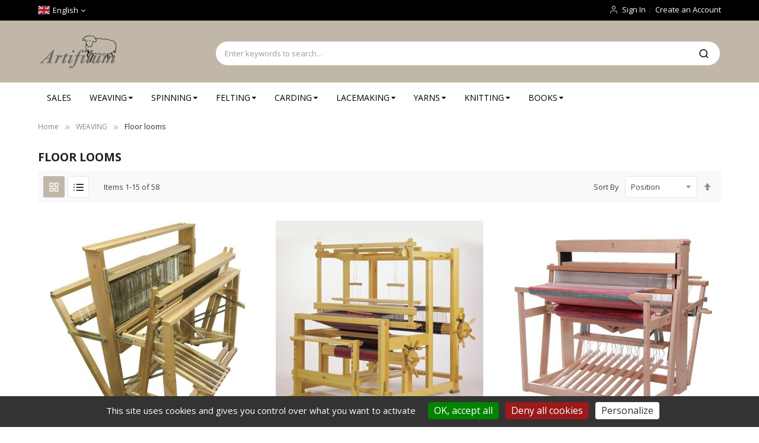

--- FILE ---
content_type: text/html; charset=UTF-8
request_url: https://www.artifilum.com/en/weaving-tapestry/floor-looms.html
body_size: 24299
content:
<!doctype html>
<html lang="en">
    <head >
        <script>
    var LOCALE = 'en\u002DGB';
    var BASE_URL = 'https\u003A\u002F\u002Fwww.artifilum.com\u002Fen\u002F';
    var require = {
        'baseUrl': 'https\u003A\u002F\u002Fwww.artifilum.com\u002Fstatic\u002Fversion1767352319\u002Ffrontend\u002FSm\u002Fmarket\u002Fen_GB'
    };</script>        <meta charset="utf-8"/>
<meta name="title" content="Floor looms - Artifilum the textile handicraft shop"/>
<meta name="description" content="The aim of Artifilum is to give you the best. With a large choice of weaving &amp; tapestry loom,, you will find what you need with our choice of looms (Glimakra, Toika) ."/>
<meta name="keywords" content="weaving looms, weaving floor loom toika, ashford, glimakra"/>
<meta name="robots" content="INDEX,FOLLOW"/>
<meta name="viewport" content="width=device-width, minimum-scale=1.0, maximum-scale=1.0, user-scalable=no"/>
<meta name="format-detection" content="telephone=no"/>
<meta http-equiv="X-UA-Compatible" content="IE=edge"/>
<title>Floor looms - Artifilum the textile handicraft shop</title>
<link  rel="stylesheet" type="text/css"  media="all" href="https://www.artifilum.com/static/version1767352319/frontend/Sm/market/en_GB/mage/calendar.css" />
<link  rel="stylesheet" type="text/css"  media="all" href="https://www.artifilum.com/static/version1767352319/frontend/Sm/market/en_GB/TemplateMonster_ShopByBrand/fonts/font-awesome-4.5.0/css/font-awesome.min.css" />
<link  rel="stylesheet" type="text/css"  media="all" href="https://www.artifilum.com/static/version1767352319/frontend/Sm/market/en_GB/TemplateMonster_ShopByBrand/css/module.css" />
<link  rel="stylesheet" type="text/css"  media="all" href="https://www.artifilum.com/static/version1767352319/frontend/Sm/market/en_GB/css/styles-m.css" />
<link  rel="stylesheet" type="text/css"  media="all" href="https://www.artifilum.com/static/version1767352319/frontend/Sm/market/en_GB/jquery/uppy/dist/uppy-custom.css" />
<link  rel="stylesheet" type="text/css"  media="all" href="https://www.artifilum.com/static/version1767352319/frontend/Sm/market/en_GB/Sm_AutoCompleteSearch/css/smsearch-autocomplete.css" />
<link  rel="stylesheet" type="text/css"  media="all" href="https://www.artifilum.com/static/version1767352319/frontend/Sm/market/en_GB/Wyomind_EstimatedDeliveryDate/css/styles.css" />
<link  rel="stylesheet" type="text/css"  media="all" href="https://www.artifilum.com/static/version1767352319/frontend/Sm/market/en_GB/css/bootstrap.css" />
<link  rel="stylesheet" type="text/css"  media="all" href="https://www.artifilum.com/static/version1767352319/frontend/Sm/market/en_GB/css/header-9.css" />
<link  rel="stylesheet" type="text/css"  media="all" href="https://www.artifilum.com/static/version1767352319/frontend/Sm/market/en_GB/css/product-1.css" />
<link  rel="stylesheet" type="text/css"  media="all" href="https://www.artifilum.com/static/version1767352319/frontend/Sm/market/en_GB/css/pages-theme.css" />
<link  rel="stylesheet" type="text/css"  media="all" href="https://www.artifilum.com/static/version1767352319/frontend/Sm/market/en_GB/css/footer-3.css" />
<link  rel="stylesheet" type="text/css"  media="screen and (min-width: 768px)" href="https://www.artifilum.com/static/version1767352319/frontend/Sm/market/en_GB/css/styles-l.css" />
<link  rel="stylesheet" type="text/css"  media="print" href="https://www.artifilum.com/static/version1767352319/frontend/Sm/market/en_GB/css/print.css" />
<script  type="text/javascript"  src="https://www.artifilum.com/static/version1767352319/_cache/merged/a227d803f5ad74ec0c1cda94e59ef985.js"></script>
<link  rel="canonical" href="https://www.artifilum.com/en/weaving-tapestry/floor-looms.html" />
<link  rel="icon" type="image/x-icon" href="https://www.artifilum.com/media/favicon/default/favicon.ico" />
<link  rel="shortcut icon" type="image/x-icon" href="https://www.artifilum.com/media/favicon/default/favicon.ico" />


<script>

document.addEventListener("DOMContentLoaded", function() {
    const headerMiddle = document.querySelector('.header-middle.ontop-element');
    const desktopMenu = document.querySelector('.desktop-menu');

    if (headerMiddle && desktopMenu) {
        // Déplace desktop-menu juste après header-middle.ontop-element
        headerMiddle.parentNode.insertBefore(desktopMenu, headerMiddle.nextSibling);
    }
});
</script>

<script src="/tarteaucitron/tarteaucitron.js"></script>

<script>
tarteaucitron.init({
    "privacyUrl": "", /* Privacy policy url */
    "bodyPosition": "bottom", /* or top to bring it as first element for accessibility */

    "hashtag": "#tarteaucitron", /* Open the panel with this hashtag */
    "cookieName": "tarteaucitron", /* Cookie name */

    "orientation": "bottom", /* Banner position (top - bottom - middle - popup) */

    "groupServices": false, /* Group services by category */
    "showDetailsOnClick": true, /* Click to expand the description */
    "serviceDefaultState": "wait", /* Default state (true - wait - false) */

    "showAlertSmall": false, /* Show the small banner on bottom right */
    "cookieslist": false, /* Show the cookie list */
    
    "showIcon": false, /* Show cookie icon to manage cookies */
    // "iconSrc": "", /* Optional: URL or base64 encoded image */
    "iconPosition": "BottomRight", /* Position of the icon between BottomRight, BottomLeft, TopRight and TopLeft */

    "adblocker": false, /* Show a Warning if an adblocker is detected */

    "DenyAllCta" : true, /* Show the deny all button */
    "AcceptAllCta" : true, /* Show the accept all button when highPrivacy on */
    "highPrivacy": true, /* HIGHLY RECOMMANDED Disable auto consent */
    "alwaysNeedConsent": false, /* Ask the consent for "Privacy by design" services */
    
    "handleBrowserDNTRequest": false, /* If Do Not Track == 1, disallow all */

    "removeCredit": false, /* Remove credit link */
    "moreInfoLink": true, /* Show more info link */
    "useExternalCss": false, /* If false, the tarteaucitron.css file will be loaded */
    "useExternalJs": false, /* If false, the tarteaucitron.services.js file will be loaded */

    // "cookieDomain": ".my-multisite-domaine.fr", /* Shared cookie for subdomain website */

    "readmoreLink": "", /* Change the default readmore link pointing to tarteaucitron.io */
    
    "mandatory": true, /* Show a message about mandatory cookies */
    "mandatoryCta": true, /* Show the disabled accept button when mandatory on */
    
    // "customCloserId": "", /* Optional a11y: Custom element ID used to open the panel */

    "googleConsentMode": true, /* Enable Google Consent Mode v2 for Google ads and GA4 */
    
    "partnersList": false /* Details the number of partners on the popup and middle banner */
});
</script>
	  
		

<script>
tarteaucitron.user.analyticsUa = 'G-CRNBBHPYD4';
tarteaucitron.user.analyticsMore = function () { /* optionnal ga.push() */ };
 tarteaucitron.user.analyticsUaCreate = { /* optionnal create configuration */ };
 tarteaucitron.user.analyticsAnonymizeIp = true;
 tarteaucitron.user.analyticsPageView = { /* optionnal pageview configuration */ };
 tarteaucitron.user.analyticsMore = function () { /* optionnal ga.push() */ };
(tarteaucitron.job = tarteaucitron.job || []).push('analytics');
</script>
        
<link rel="alternate" hreflang="fr" href="https://www.artifilum.com/fr/metier-tisser-tissage-tapisserie/metier-a-tisser-grand-modele-profesionnel.html" />
<link rel="alternate" hreflang="en" href="https://www.artifilum.com/en/weaving-tapestry/floor-looms.html" />
<link rel="alternate" hreflang="x-default" href="https://www.artifilum.com/fr/metier-tisser-tissage-tapisserie/metier-a-tisser-grand-modele-profesionnel.html" />
    <script type="text/x-magento-init">
        {
            "*": {
                "Magento_PageCache/js/form-key-provider": {
                    "isPaginationCacheEnabled":
                        0                }
            }
        }
    </script>
<link href="https://fonts.googleapis.com/css?family=Open+Sans:400,600,700"                        rel="stylesheet">                    

<link rel="stylesheet" type="text/css" media="all" href="https://www.artifilum.com/media/sm/configed_css/settings_en.css"/>

    <script type="text/javascript">
        require([
            'jquery',
            'domReady!'
        ], function ($) {
            var linkStore = $('a[data-sm-store]');
            var dataLink;
            var dataPath = "";

            $(linkStore).each(function () {
                dataLink = $(this).attr('data-sm-link');

                if (typeof dataLink !== "undefined") {
                    dataPath = dataLink;
                }

                $(this).attr('href', "https://www.artifilum.com/" + $(this).attr('data-sm-store') + "/" + dataPath);
            });
        });
    </script>
    </head>
    <body data-container="body"
          data-mage-init='{"loaderAjax": {}, "loader": { "icon": "https://www.artifilum.com/static/version1767352319/frontend/Sm/market/en_GB/images/loader-2.gif"}}'
        id="html-body" class="page-with-filter enable-ladyloading header-9-style product-1-style footer-3-style page-products categorypath-weaving-tapestry-floor-looms category-floor-looms catalog-category-view page-layout-2columns-left">
        
<script type="text/x-magento-init">
    {
        "*": {
            "Magento_PageBuilder/js/widget-initializer": {
                "config": {"[data-content-type=\"slider\"][data-appearance=\"default\"]":{"Magento_PageBuilder\/js\/content-type\/slider\/appearance\/default\/widget":false},"[data-content-type=\"map\"]":{"Magento_PageBuilder\/js\/content-type\/map\/appearance\/default\/widget":false},"[data-content-type=\"row\"]":{"Magento_PageBuilder\/js\/content-type\/row\/appearance\/default\/widget":false},"[data-content-type=\"tabs\"]":{"Magento_PageBuilder\/js\/content-type\/tabs\/appearance\/default\/widget":false},"[data-content-type=\"slide\"]":{"Magento_PageBuilder\/js\/content-type\/slide\/appearance\/default\/widget":{"buttonSelector":".pagebuilder-slide-button","showOverlay":"hover","dataRole":"slide"}},"[data-content-type=\"banner\"]":{"Magento_PageBuilder\/js\/content-type\/banner\/appearance\/default\/widget":{"buttonSelector":".pagebuilder-banner-button","showOverlay":"hover","dataRole":"banner"}},"[data-content-type=\"buttons\"]":{"Magento_PageBuilder\/js\/content-type\/buttons\/appearance\/inline\/widget":false},"[data-content-type=\"products\"][data-appearance=\"carousel\"]":{"Magento_PageBuilder\/js\/content-type\/products\/appearance\/carousel\/widget":false}},
                "breakpoints": {"desktop":{"label":"Desktop","stage":true,"default":true,"class":"desktop-switcher","icon":"Magento_PageBuilder::css\/images\/switcher\/switcher-desktop.svg","conditions":{"min-width":"1024px"},"options":{"products":{"default":{"slidesToShow":"5"}}}},"tablet":{"conditions":{"max-width":"1024px","min-width":"768px"},"options":{"products":{"default":{"slidesToShow":"4"},"continuous":{"slidesToShow":"3"}}}},"mobile":{"label":"Mobile","stage":true,"class":"mobile-switcher","icon":"Magento_PageBuilder::css\/images\/switcher\/switcher-mobile.svg","media":"only screen and (max-width: 768px)","conditions":{"max-width":"768px","min-width":"640px"},"options":{"products":{"default":{"slidesToShow":"3"}}}},"mobile-small":{"conditions":{"max-width":"640px"},"options":{"products":{"default":{"slidesToShow":"2"},"continuous":{"slidesToShow":"1"}}}}}            }
        }
    }
</script>

<div class="cookie-status-message" id="cookie-status">
    The store will not work correctly when cookies are disabled.</div>
<script type="text&#x2F;javascript">document.querySelector("#cookie-status").style.display = "none";</script>
<script type="text/x-magento-init">
    {
        "*": {
            "cookieStatus": {}
        }
    }
</script>

<script type="text/x-magento-init">
    {
        "*": {
            "mage/cookies": {
                "expires": null,
                "path": "\u002F",
                "domain": ".www.artifilum.com",
                "secure": true,
                "lifetime": "3601"
            }
        }
    }
</script>
    <noscript>
        <div class="message global noscript">
            <div class="content">
                <p>
                    <strong>JavaScript seems to be disabled in your browser.</strong>
                    <span>
                        For the best experience on our site, be sure to turn on Javascript in your browser.                    </span>
                </p>
            </div>
        </div>
    </noscript>

<script>
    window.cookiesConfig = window.cookiesConfig || {};
    window.cookiesConfig.secure = true;
</script><script>    require.config({
        map: {
            '*': {
                wysiwygAdapter: 'mage/adminhtml/wysiwyg/tiny_mce/tinymce5Adapter'
            }
        }
    });</script><script>    require.config({
        paths: {
            googleMaps: 'https\u003A\u002F\u002Fmaps.googleapis.com\u002Fmaps\u002Fapi\u002Fjs\u003Fv\u003D3.53\u0026key\u003D'
        },
        config: {
            'Magento_PageBuilder/js/utils/map': {
                style: '',
            },
            'Magento_PageBuilder/js/content-type/map/preview': {
                apiKey: '',
                apiKeyErrorMessage: 'You\u0020must\u0020provide\u0020a\u0020valid\u0020\u003Ca\u0020href\u003D\u0027https\u003A\u002F\u002Fwww.artifilum.com\u002Fen\u002Fadminhtml\u002Fsystem_config\u002Fedit\u002Fsection\u002Fcms\u002F\u0023cms_pagebuilder\u0027\u0020target\u003D\u0027_blank\u0027\u003EGoogle\u0020Maps\u0020API\u0020key\u003C\u002Fa\u003E\u0020to\u0020use\u0020a\u0020map.'
            },
            'Magento_PageBuilder/js/form/element/map': {
                apiKey: '',
                apiKeyErrorMessage: 'You\u0020must\u0020provide\u0020a\u0020valid\u0020\u003Ca\u0020href\u003D\u0027https\u003A\u002F\u002Fwww.artifilum.com\u002Fen\u002Fadminhtml\u002Fsystem_config\u002Fedit\u002Fsection\u002Fcms\u002F\u0023cms_pagebuilder\u0027\u0020target\u003D\u0027_blank\u0027\u003EGoogle\u0020Maps\u0020API\u0020key\u003C\u002Fa\u003E\u0020to\u0020use\u0020a\u0020map.'
            },
        }
    });</script><script>
    require.config({
        shim: {
            'Magento_PageBuilder/js/utils/map': {
                deps: ['googleMaps']
            }
        }
    });</script><div class="page-wrapper"><header class="page-header">
    
<div class="header-container header-style-9">
    <div class="header-top">
        <div class="container">
            <div class="row">
                <div class="col-lg-3">
                    <div class="language-currency">
                        
        <div class="switcher language switcher-language" data-ui-id="language-switcher"
         id="switcher-language">
        <strong class="label switcher-label"><span>Language</span></strong>
        <div class="switcher-content">
            <div class="action-switcher" id="switcher-language-trigger">
                <div class="heading-switcher view-en"
                     style="background-repeat: no-repeat; background-image:url('https://www.artifilum.com/static/version1767352319/frontend/Sm/market/en_GB/images/flags/flag_en.svg');">
                    <span>English</span>
                </div>
            </div>

            <div class="dropdown-switcher">
                <ul class="list-item">
                                                                        <li class="view-fr switcher-option">
                                <a href="#" data-post='{"action":"https:\/\/www.artifilum.com\/en\/stores\/store\/redirect\/","data":{"___store":"fr","___from_store":"en","uenc":"aHR0cHM6Ly93d3cuYXJ0aWZpbHVtLmNvbS9mci93ZWF2aW5nLXRhcGVzdHJ5L2Zsb29yLWxvb21zLmh0bWw~"}}'>
                                <span style="background-repeat: no-repeat; background-image:url('https://www.artifilum.com/static/version1767352319/frontend/Sm/market/en_GB/images/flags/flag_fr.svg');">Français</span>
                                </a>
                            </li>
                                                                                                        </ul>
            </div>

        </div>
    </div>
                                            </div>
                </div>

           <!-- Bandeau Frais de Port Gratuit -->
                <div class="col-lg-6">
                    <div class="free-shipping-banner">
                                            </div>
                </div>

                <div class="col-lg-9">
                    <div class="header-top-r">
                        
                        <div class="customer-links" data-move="customer-mobile">
                            <ul class="header links"><li class="link authorization-link" data-label="or">
    <a href="https://www.artifilum.com/en/customer/account/login/"        >Sign In</a>
</li>
<li><a href="https://www.artifilum.com/en/customer/account/create/" id="idIRcbx83M" >Create an Account</a></li></ul>                        </div>
                    </div>
                </div>
            </div>
        </div>
    </div>

    <div class="header-middle">
        <div class="container">
            <div class="l-content">
                <div class="logo-container">
                    
    <h2 class="logo-content">
        
        <strong>
            Au fil de Lina - Artifilum        </strong>

        <a class="logo" href="https://www.artifilum.com/en/" title="Au fil de Lina - Artifilum">
            <img src="https://www.artifilum.com/media/logo/default/logo_artifilum.png"
                 title="Au&#x20;fil&#x20;de&#x20;Lina&#x20;-&#x20;Artifilum"
                 alt="Au&#x20;fil&#x20;de&#x20;Lina&#x20;-&#x20;Artifilum"
                width="142"                height="42"            />
        </a>
            </h2>
                </div>
            </div>

            <div class="r-content">
                <div class="content">
                    <div class="search-container">
                        
<div id="sm_searchbox17657970401768883784" class="block block-search search-pro">
    <div class="block block-content">
        <form class="form minisearch" id="searchbox_mini_form" action="https://www.artifilum.com/en/catalogsearch/result/" method="get">
            <div class="field search">
                <div class="control">
                    <select class="cat searchbox-cat" name="cat">
                        <option value="">All Categories</option>
                                                    <option value="3"  >- - WEAVING</option>
                                                    <option value="4"  >- - - - Floor looms</option>
                                                    <option value="47"  >- - - - - - Toika floor looms & accessories</option>
                                                    <option value="48"  >- - - - - - Glimåkra floor looms & accessories</option>
                                                    <option value="75"  >- - - - - - Ashford Looms</option>
                                                    <option value="88"  >- - - - - - Leclerc Looms</option>
                                                    <option value="5"  >- - - - Tapestry looms & frames</option>
                                                    <option value="6"  >- - - - Table looms</option>
                                                    <option value="52"  >- - - - - - Ashford table looms & accessories</option>
                                                    <option value="53"  >- - - - - - Glimåkra table looms & accessories</option>
                                                    <option value="12"  >- - - - Inkle looms</option>
                                                    <option value="14"  >- - - - Weaving Accessories </option>
                                                    <option value="15"  >- - - - - - Shuttles</option>
                                                    <option value="16"  >- - - - - - Warping</option>
                                                    <option value="17"  >- - - - - - Reeds</option>
                                                    <option value="18"  >- - - - - - Material</option>
                                                    <option value="20"  >- - SPINNING</option>
                                                    <option value="23"  >- - - - Spinning wheels </option>
                                                    <option value="27"  >- - - - Drop spindles</option>
                                                    <option value="28"  >- - - - Spinning Tools & Kits</option>
                                                    <option value="29"  >- - - - Fibers for spinning</option>
                                                    <option value="30"  >- - FELTING</option>
                                                    <option value="31"  >- - - - Fibres for felting</option>
                                                    <option value="32"  >- - - - Felting Tools & Kits</option>
                                                    <option value="34"  >- - - - Wool dyes</option>
                                                    <option value="82"  >- - - - Felting needles</option>
                                                    <option value="83"  >- - - - Needle felting kits</option>
                                                    <option value="84"  >- - - - Shoelasts & hatforms</option>
                                                    <option value="35"  >- - LACEMAKING</option>
                                                    <option value="36"  >- - - - Lacemaking pillows</option>
                                                    <option value="37"  >- - - - Yarn for lacemaking</option>
                                                    <option value="72"  >- - - - Lace bobbins</option>
                                                    <option value="78"  >- - - -  Lacemaking stand</option>
                                                    <option value="40"  >- - BOOKS</option>
                                                    <option value="56"  >- - - - Weaving books</option>
                                                    <option value="57"  >- - - - Dyeing book</option>
                                                    <option value="58"  >- - - - Spinning books</option>
                                                    <option value="59"  >- - - - Felting books</option>
                                                    <option value="60"  >- - - - Carding books</option>
                                                    <option value="61"  >- - - - Lacemaking books</option>
                                                    <option value="73"  >- - - - Other</option>
                                                    <option value="41"  >- - YARNS</option>
                                                    <option value="42"  >- - - - Yarns for weaving</option>
                                                    <option value="43"  >- - - - Yarns for knitting</option>
                                                    <option value="44"  >- - - - Color card</option>
                                                    <option value="45"  >- - - - Macrame   </option>
                                                    <option value="64"  >- - - - Sliver </option>
                                                    <option value="89"  >- - - - Yarn for dyeing</option>
                                                    <option value="96"  >- - - - Weaving kits</option>
                                                    <option value="97"  >- - - - Knitting kits</option>
                                                    <option value="71"  >- - SALES</option>
                                                    <option value="77"  >- - CARDING</option>
                                                    <option value="79"  >- - - - Drumcarders</option>
                                                    <option value="80"  >- - - - Handcarders</option>
                                                    <option value="81"  >- - - - Carding accessories</option>
                                                    <option value="90"  >- - KNITTING</option>
                                                    <option value="91"  >- - - - Yarns for knitting</option>
                                                    <option value="92"  >- - - - Knitting needles</option>
                                                    <option value="93"  >- - - - Material</option>
                                                    <option value="94"  >- - - - Books</option>
                                                    <option value="98"  >- - - - Knitting kits</option>
                                            </select>

                    <input id="searchbox"
                           data-mage-init='{"quickSearch":{
									"formSelector":"#searchbox_mini_form",
									"url":"https://www.artifilum.com/en/search/ajax/suggest/",
									"destinationSelector":"#searchbox_autocomplete"}
							   }'
                           type="text"
                           name="q"
                           placeholder="Enter keywords to search..."
                           class="input-text input-searchbox"
                           maxlength="128"
                           role="combobox"
                           aria-haspopup="false"
                           aria-expanded="true"
                           aria-autocomplete="both"
                           autocomplete="off"/>
                    <div id="searchbox_autocomplete" class="search-autocomplete"></div>
                    <div class="nested">
    <a class="action advanced" href="https://www.artifilum.com/en/catalogsearch/advanced/" data-action="advanced-search">
        Advanced Search    </a>
</div>

<div data-bind="scope: 'smautocomplete_form'">
    <!-- ko template: getTemplate() --><!-- /ko -->
</div>

<script type="text/x-magento-init">
{
    "*": {
        "Magento_Ui/js/core/app": {
            "components": {
                "smautocomplete_form": {
                    "component": "Sm_AutoCompleteSearch/js/autocomplete"
                },
                "searchsuiteautocompleteBindEvents": {
                    "component": "Sm_AutoCompleteSearch/js/bindEvents",
                    "config": {
                        "searchFormSelector": "#search_mini_form",
                        "searchButtonSelector": "button.search",
                        "inputSelector": "#search, #mobile_search, .minisearch input[type=\"text\"]",
                        "searchDelay": "500"
                    }
                },
                "searchsuiteautocompleteDataProvider": {
                    "component": "Sm_AutoCompleteSearch/js/dataProvider",
                    "config": {
                        "url": "https://www.artifilum.com/en/sm_searchsuiteautocomplete/ajax/index/"
                    }
                }
            }
        }
    }
}

</script>

                </div>
            </div>
            <div class="actions">
                <button type="submit" title="Search" class="action search">
						<span>Search</span>
                </button>
            </div>
        </form>
    </div>
</div>                    </div>

                    <div class="cms-header">
                        <div class="call-us-content">
                            <div class="call-title">Call us now</div>
                            <p>Toll free: <a href="tel:+1 268268668">(+1) 268 268 668</a></p>
                        </div>                    </div>

                    <div class="minicart-header" data-move="minicart-mobile">
                        
<div data-block="minicart" class="minicart-wrapper">
    <a class="action showcart" href="https://www.artifilum.com/en/checkout/cart/"
       data-bind="scope: 'minicart_content'">
        <span class="text">Shopping Cart</span>
        <span class="text-min-cart">My Cart</span>
        <span class="counter qty empty"
              data-bind="css: { empty: !!getCartParam('summary_count') == false }, blockLoader: isLoading">
			  
			<!-- ko if: getCartParam('summary_count') -->
            <span class="counter-number"><!-- ko text: getCartParam('summary_count') --><!-- /ko --></span>
            <!-- /ko -->

            <!-- ko ifnot: getCartParam('summary_count') -->
				<span class="counter-number">0</span>
            <!-- /ko -->

            <span class="counter-label">
                <!-- ko if: getCartParam('summary_count') -->
                <!-- ko text: getCartParam('summary_count') --><!-- /ko -->
                <!-- ko i18n: 'items' --><!-- /ko -->
                <!-- /ko -->

                <!-- ko ifnot: getCartParam('summary_count') -->
                <!-- ko i18n: '0' --><!-- /ko -->
                <!-- ko i18n: 'item' --><!-- /ko -->
                <!-- /ko -->
            </span>

            <!-- ko if: getCartParam('summary_count') -->
            <span class="price-minicart">
                <!-- ko foreach: getRegion('subtotalContainer') -->
                <!-- ko template: getTemplate() --><!-- /ko -->
                <!-- /ko -->
            </span>
                <!-- /ko -->

                <!-- ko ifnot: getCartParam('summary_count') -->
            <span class="price-minicart">
                <div class="subtotal">
                    <div class="amount price-container">
                        <span class="price-wrapper">
                            <span class="price">€0.00</span>
                        </span>
                    </div>
                </div>
            </span>
                <!-- /ko -->
        </span>


    </a>
            <div class="block block-minicart"
             data-role="dropdownDialog"
             data-mage-init='{"dropdownDialog":{
                "appendTo":"[data-block=minicart]",
                "triggerTarget":".showcart",
                "timeout": "2000",
                "closeOnMouseLeave": false,
                "closeOnEscape": true,
                "triggerClass":"active",
                "parentClass":"active",
                "buttons":[]}}'>
            <div id="minicart-content-wrapper" data-bind="scope: 'minicart_content'">
                <!-- ko template: getTemplate() --><!-- /ko -->
            </div>
                    </div>
        <script>
        window.checkout = {"shoppingCartUrl":"https:\/\/www.artifilum.com\/en\/checkout\/cart\/","checkoutUrl":"https:\/\/www.artifilum.com\/en\/checkout\/","updateItemQtyUrl":"https:\/\/www.artifilum.com\/en\/checkout\/sidebar\/updateItemQty\/","removeItemUrl":"https:\/\/www.artifilum.com\/en\/checkout\/sidebar\/removeItem\/","imageTemplate":"Magento_Catalog\/product\/image_with_borders","baseUrl":"https:\/\/www.artifilum.com\/en\/","minicartMaxItemsVisible":3,"websiteId":"1","maxItemsToDisplay":30,"storeId":"2","storeGroupId":"1","customerLoginUrl":"https:\/\/www.artifilum.com\/en\/customer\/account\/login\/","isRedirectRequired":false,"autocomplete":"off","captcha":{"user_login":{"isCaseSensitive":false,"imageHeight":50,"imageSrc":"","refreshUrl":"https:\/\/www.artifilum.com\/en\/captcha\/refresh\/","isRequired":false,"timestamp":1768883784}}};
    </script>
    <script type="text/x-magento-init">
    {
        "[data-block='minicart']": {
            "Magento_Ui/js/core/app": {"components":{"minicart_content":{"children":{"subtotal.container":{"children":{"subtotal":{"children":{"subtotal.totals":{"config":{"display_cart_subtotal_incl_tax":1,"display_cart_subtotal_excl_tax":0,"template":"Magento_Tax\/checkout\/minicart\/subtotal\/totals"},"children":{"subtotal.totals.msrp":{"component":"Magento_Msrp\/js\/view\/checkout\/minicart\/subtotal\/totals","config":{"displayArea":"minicart-subtotal-hidden","template":"Magento_Msrp\/checkout\/minicart\/subtotal\/totals"}}},"component":"Magento_Tax\/js\/view\/checkout\/minicart\/subtotal\/totals"}},"component":"uiComponent","config":{"template":"Magento_Checkout\/minicart\/subtotal"}}},"component":"uiComponent","config":{"displayArea":"subtotalContainer"}},"item.renderer":{"component":"Magento_Checkout\/js\/view\/cart-item-renderer","config":{"displayArea":"defaultRenderer","template":"Magento_Checkout\/minicart\/item\/default"},"children":{"item.image":{"component":"Magento_Catalog\/js\/view\/image","config":{"template":"Magento_Catalog\/product\/image","displayArea":"itemImage"}},"checkout.cart.item.price.sidebar":{"component":"uiComponent","config":{"template":"Magento_Checkout\/minicart\/item\/price","displayArea":"priceSidebar"}}}},"extra_info":{"component":"uiComponent","config":{"displayArea":"extraInfo"}},"promotion":{"component":"uiComponent","config":{"displayArea":"promotion"}}},"config":{"itemRenderer":{"default":"defaultRenderer","simple":"defaultRenderer","virtual":"defaultRenderer"},"template":"Magento_Checkout\/minicart\/content"},"component":"Magento_Checkout\/js\/view\/minicart"}},"types":[]}        },
        "*": {
            "Magento_Ui/js/block-loader": "https://www.artifilum.com/static/version1767352319/frontend/Sm/market/en_GB/images/loader-1.gif"
        }
    }




    </script>
</div>


                    </div>
                </div>
            </div>
        </div>
    </div>

    <div class="header-bottom ontop-element">
        <div class="container">
            <div class="desktop-menu">
                <div class="vertical-block">
                    <div class="vertical-menu"><div class="vertical-menu-block">
    <div class="block-title-menu">All Categories</div>

    <div class="vertical-menu-content">
                    <p class="note-msg">There are no items matching the selection.</p>
            </div>
</div>

<script>
    require(["jquery", "mage/template"], function ($) {
        var menu_width = $('.sm_megamenu_wrapper_horizontal_menu').width();
        $('.sm_megamenu_wrapper_horizontal_menu .sm_megamenu_menu > li > div').each(function () {
            $this = $(this);
            var lv2w = $this.width();
            var lv2ps = $this.position();
            var lv2psl = $this.position().left;
            var sw = lv2w + lv2psl;
            if (sw > menu_width) {
                $this.css({'right': '0'});
            }
        });
        var _item_active = $('div.sm_megamenu_actived');
        if (_item_active.length) {
            _item_active.each(function () {
                var _self = $(this), _parent_active = _self.parents('.sm_megamenu_title'),
                    _level1 = _self.parents('.sm_megamenu_lv1');
                if (_parent_active.length) {
                    _parent_active.each(function () {
                        if (!$(this).hasClass('sm_megamenu_actived'))
                            $(this).addClass('sm_megamenu_actived');
                    });
                }

                if (_level1.length && !_level1.hasClass('sm_megamenu_actived')) {
                    _level1.addClass('sm_megamenu_actived');
                }
            });
        }
    });
</script>

<script>
    require([
        'jquery',
        'domReady!'
    ], function ($) {
        var limit;
        limit = 13;

        var i;
        i = 0;
        var items;
        items = $('.sm_megamenu_wrapper_vertical_menu .sm_megamenu_menu > li').length;

        if (items > limit) {
            $('.sm_megamenu_wrapper_vertical_menu .sm_megamenu_menu > li').each(function () {
                i++;
                if (i > limit) {
                    $(this).css('display', 'none');
                }
            });

            $('.sm_megamenu_wrapper_vertical_menu .sambar-inner .more-w > .more-view').click(function () {
                if ($(this).hasClass('open')) {
                    i = 0;
                    $('.sm_megamenu_wrapper_vertical_menu .sm_megamenu_menu > li').each(function () {
                        i++;
                        if (i > limit) {
                            $(this).slideUp(200);
                        }
                    });
                    $(this).removeClass('open');
                    $('.more-w').removeClass('active-i');
                    $(this).html('More Categories');
                } else {
                    i = 0;
                    $('.sm_megamenu_wrapper_vertical_menu ul.sm_megamenu_menu > li').each(function () {
                        i++;
                        if (i > limit) {
                            $(this).slideDown(200);
                        }
                    });
                    $(this).addClass('open');
                    $('.more-w').addClass('active-i');
                    $(this).html('Close Menu');
                }
            });

        } else {
            $(".more-w").css('display', 'none');
        }

    });
</script>
</div>                </div>

                <div class="horizontal-block">
                    <div class="horizontal-menu">
<div class="horizontal-megamenu-block">
                    <nav class="sm_megamenu_wrapper_horizontal_menu sambar" id="sm_megamenu_menu696f0648d5044"
             data-sam="18582663081768883784">
            <div class="sambar-inner">
                <div class="mega-content">
                    <ul class="horizontal-type sm-megamenu-hover sm_megamenu_menu sm_megamenu_menu_black" data-jsapi="on">

                        <!--<li class="home-item other-toggle sm_megamenu_lv1 sm_megamenu_drop">
                            <a class="sm_megamenu_head sm_megamenu_drop" href="">
							<span class="sm_megamenu_icon sm_megamenu_nodesc">
								<span class="sm_megamenu_title"></span>
							</span>
                            </a>
                        </li>-->
                                                                                <li class="other-toggle 							sm_megamenu_lv1 sm_megamenu_drop parent    ">
                                <a class="sm_megamenu_head sm_megamenu_drop "
                                   href="https://www.artifilum.com/en/soldes.html"                                    id="sm_megamenu_2">
                                                                        <span class="sm_megamenu_icon sm_megamenu_nodesc">
														                                        <span class="sm_megamenu_title">SALES</span>
																			</span>
                                </a>
                                                                                                                                                            <li class="other-toggle 							sm_megamenu_lv1 sm_megamenu_drop parent    ">
                                <a class="sm_megamenu_head sm_megamenu_drop sm_megamenu_haschild"
                                   href="https://www.artifilum.com/en/weaving-tapestry.html"                                    id="sm_megamenu_3">
                                                                        <span class="sm_megamenu_icon sm_megamenu_nodesc">
														                                        <span class="sm_megamenu_title">WEAVING</span>
																			</span>
                                </a>
                                                                                                        <div class="sm-megamenu-child sm_megamenu_dropdown_6columns ">
                                            <div data-link="https://www.artifilum.com/en/weaving-tapestry/floor-looms.html" class="sm_megamenu_col_6 sm_megamenu_firstcolumn    "><div data-link="https://www.artifilum.com/en/weaving-tapestry/floor-looms.html" class="sm_megamenu_col_6    "><div class="sm_megamenu_head_item"><div class="sm_megamenu_title  "><a  class="sm_megamenu_nodrop " href="https://www.artifilum.com/en/weaving-tapestry.html"  ></a><div class="sm_megamenu_title sm_megamenu_actived"><a class="sm_megamenu_nodrop" href="https://www.artifilum.com/en/weaving-tapestry/floor-looms.html" ><span class="sm_megamenu_title_lv-2">Floor looms</span></a></div><div class="sm_megamenu_title "><a class="sm_megamenu_nodrop" href="https://www.artifilum.com/en/weaving-tapestry/table-looms.html" ><span class="sm_megamenu_title_lv-2">Table looms</span></a></div><div class="sm_megamenu_title "><a class="sm_megamenu_nodrop" href="https://www.artifilum.com/en/weaving-tapestry/tapestry-loom-frame.html" ><span class="sm_megamenu_title_lv-2">Tapestry looms & frames</span></a></div><div class="sm_megamenu_title "><a class="sm_megamenu_nodrop" href="https://www.artifilum.com/en/weaving-tapestry/inkle-looms.html" ><span class="sm_megamenu_title_lv-2">Inkle looms</span></a></div><div class="sm_megamenu_title "><a class="sm_megamenu_nodrop" href="https://www.artifilum.com/en/weaving-tapestry/accessories-weaving.html" ><span class="sm_megamenu_title_lv-2">Weaving Accessories </span></a></div></div></div></div></div>                                        </div>
                                        <span class="btn-submobile"></span>
                                                                </li>
                                                                                <li class="other-toggle 							sm_megamenu_lv1 sm_megamenu_drop parent    ">
                                <a class="sm_megamenu_head sm_megamenu_drop sm_megamenu_haschild"
                                   href="https://www.artifilum.com/en/spinning-wheels.html" target="_blank"                                   id="sm_megamenu_9">
                                                                        <span class="sm_megamenu_icon sm_megamenu_nodesc">
														                                        <span class="sm_megamenu_title">SPINNING</span>
																			</span>
                                </a>
                                                                                                        <div class="sm-megamenu-child sm_megamenu_dropdown_6columns ">
                                            <div data-link="https://www.artifilum.com/en/weaving-tapestry/floor-looms.html" class="sm_megamenu_col_6 sm_megamenu_firstcolumn    "><div data-link="https://www.artifilum.com/en/weaving-tapestry/floor-looms.html" class="sm_megamenu_col_6    "><div class="sm_megamenu_head_item"><div class="sm_megamenu_title  "><a  class="sm_megamenu_nodrop " href="https://www.artifilum.com/en/spinning-wheels.html"  ></a><div class="sm_megamenu_title "><a class="sm_megamenu_nodrop" href="https://www.artifilum.com/en/spinning-wheels/spinning-wheels.html" ><span class="sm_megamenu_title_lv-2">Spinning wheels </span></a></div><div class="sm_megamenu_title "><a class="sm_megamenu_nodrop" href="https://www.artifilum.com/en/spinning-wheels/drop-spindles.html" ><span class="sm_megamenu_title_lv-2">Drop spindles</span></a></div><div class="sm_megamenu_title "><a class="sm_megamenu_nodrop" href="https://www.artifilum.com/en/spinning-wheels/spinning-tools-kits.html" ><span class="sm_megamenu_title_lv-2">Spinning Tools & Kits</span></a></div><div class="sm_megamenu_title "><a class="sm_megamenu_nodrop" href="https://www.artifilum.com/en/spinning-wheels/fibers-for-spinning.html" ><span class="sm_megamenu_title_lv-2">Fibers for spinning</span></a></div></div></div></div></div>                                        </div>
                                        <span class="btn-submobile"></span>
                                                                </li>
                                                                                <li class="other-toggle 							sm_megamenu_lv1 sm_megamenu_drop parent    ">
                                <a class="sm_megamenu_head sm_megamenu_drop sm_megamenu_haschild"
                                   href="https://www.artifilum.com/en/felting-dyeing.html"                                    id="sm_megamenu_5">
                                                                        <span class="sm_megamenu_icon sm_megamenu_nodesc">
														                                        <span class="sm_megamenu_title">FELTING</span>
																			</span>
                                </a>
                                                                                                        <div class="sm-megamenu-child sm_megamenu_dropdown_6columns ">
                                            <div data-link="https://www.artifilum.com/en/weaving-tapestry/floor-looms.html" class="sm_megamenu_col_6 sm_megamenu_firstcolumn    "><div data-link="https://www.artifilum.com/en/weaving-tapestry/floor-looms.html" class="sm_megamenu_col_6    "><div class="sm_megamenu_head_item"><div class="sm_megamenu_title  "><a  class="sm_megamenu_nodrop " href="https://www.artifilum.com/en/felting-dyeing.html"  ></a><div class="sm_megamenu_title "><a class="sm_megamenu_nodrop" href="https://www.artifilum.com/en/felting-dyeing/fibers-for-felting.html" ><span class="sm_megamenu_title_lv-2">Fibres for felting</span></a></div><div class="sm_megamenu_title "><a class="sm_megamenu_nodrop" href="https://www.artifilum.com/en/felting-dyeing/felting-needles.html" ><span class="sm_megamenu_title_lv-2">Felting needles</span></a></div><div class="sm_megamenu_title "><a class="sm_megamenu_nodrop" href="https://www.artifilum.com/en/felting-dyeing/dyeing-for-wool.html" ><span class="sm_megamenu_title_lv-2">Wool dyes</span></a></div><div class="sm_megamenu_title "><a class="sm_megamenu_nodrop" href="https://www.artifilum.com/en/felting-dyeing/needle-felting-kits.html" ><span class="sm_megamenu_title_lv-2">Needle felting kits</span></a></div><div class="sm_megamenu_title "><a class="sm_megamenu_nodrop" href="https://www.artifilum.com/en/felting-dyeing/shoeslasts-hatforms.html" ><span class="sm_megamenu_title_lv-2">Shoelasts & hatforms</span></a></div><div class="sm_megamenu_title "><a class="sm_megamenu_nodrop" href="https://www.artifilum.com/en/felting-dyeing/felting-tools-kits.html" ><span class="sm_megamenu_title_lv-2">Felting Tools & Kits</span></a></div></div></div></div></div>                                        </div>
                                        <span class="btn-submobile"></span>
                                                                </li>
                                                                                <li class="other-toggle 							sm_megamenu_lv1 sm_megamenu_drop parent    ">
                                <a class="sm_megamenu_head sm_megamenu_drop sm_megamenu_haschild"
                                   href="https://www.artifilum.com/en/carding.html"                                    id="sm_megamenu_6">
                                                                        <span class="sm_megamenu_icon sm_megamenu_nodesc">
														                                        <span class="sm_megamenu_title">CARDING</span>
																			</span>
                                </a>
                                                                                                        <div class="sm-megamenu-child sm_megamenu_dropdown_6columns ">
                                            <div data-link="https://www.artifilum.com/en/weaving-tapestry/floor-looms.html" class="sm_megamenu_col_6 sm_megamenu_firstcolumn    "><div data-link="https://www.artifilum.com/en/weaving-tapestry/floor-looms.html" class="sm_megamenu_col_6    "><div class="sm_megamenu_head_item"><div class="sm_megamenu_title  "><a  class="sm_megamenu_nodrop " href="https://www.artifilum.com/en/carding.html"  ></a><div class="sm_megamenu_title "><a class="sm_megamenu_nodrop" href="https://www.artifilum.com/en/carding/drumcarders.html" ><span class="sm_megamenu_title_lv-2">Drumcarders</span></a></div><div class="sm_megamenu_title "><a class="sm_megamenu_nodrop" href="https://www.artifilum.com/en/carding/handcarders.html" ><span class="sm_megamenu_title_lv-2">Handcarders</span></a></div><div class="sm_megamenu_title "><a class="sm_megamenu_nodrop" href="https://www.artifilum.com/en/carding/carding-accessories.html" ><span class="sm_megamenu_title_lv-2">Carding accessories</span></a></div></div></div></div></div>                                        </div>
                                        <span class="btn-submobile"></span>
                                                                </li>
                                                                                <li class="other-toggle 							sm_megamenu_lv1 sm_megamenu_drop parent    ">
                                <a class="sm_megamenu_head sm_megamenu_drop sm_megamenu_haschild"
                                   href="https://www.artifilum.com/en/lace-making.html"                                    id="sm_megamenu_17">
                                                                        <span class="sm_megamenu_icon sm_megamenu_nodesc">
														                                        <span class="sm_megamenu_title">LACEMAKING</span>
																			</span>
                                </a>
                                                                                                        <div class="sm-megamenu-child sm_megamenu_dropdown_6columns ">
                                            <div data-link="https://www.artifilum.com/en/weaving-tapestry/floor-looms.html" class="sm_megamenu_col_6 sm_megamenu_firstcolumn    "><div data-link="https://www.artifilum.com/en/weaving-tapestry/floor-looms.html" class="sm_megamenu_col_6    "><div class="sm_megamenu_head_item"><div class="sm_megamenu_title  "><a  class="sm_megamenu_nodrop " href="https://www.artifilum.com/en/lace-making.html"  ></a><div class="sm_megamenu_title "><a class="sm_megamenu_nodrop" href="https://www.artifilum.com/en/lace-making/lacemaking-pillows.html" ><span class="sm_megamenu_title_lv-2">Lacemaking pillows</span></a></div><div class="sm_megamenu_title "><a class="sm_megamenu_nodrop" href="https://www.artifilum.com/en/lace-making/lacemaking-stand.html" ><span class="sm_megamenu_title_lv-2"> Lacemaking stand</span></a></div><div class="sm_megamenu_title "><a class="sm_megamenu_nodrop" href="https://www.artifilum.com/en/lace-making/lace-bobbin.html" ><span class="sm_megamenu_title_lv-2">Lace bobbins</span></a></div><div class="sm_megamenu_title "><a class="sm_megamenu_nodrop" href="https://www.artifilum.com/en/lace-making/yarn-for-lacemaking.html" ><span class="sm_megamenu_title_lv-2">Yarn for lacemaking</span></a></div></div></div></div></div>                                        </div>
                                        <span class="btn-submobile"></span>
                                                                </li>
                                                                                <li class="other-toggle 							sm_megamenu_lv1 sm_megamenu_drop parent    ">
                                <a class="sm_megamenu_head sm_megamenu_drop sm_megamenu_haschild"
                                   href="https://www.artifilum.com/en/yarns-wool.html"                                    id="sm_megamenu_19">
                                                                        <span class="sm_megamenu_icon sm_megamenu_nodesc">
														                                        <span class="sm_megamenu_title">YARNS</span>
																			</span>
                                </a>
                                                                                                        <div class="sm-megamenu-child sm_megamenu_dropdown_6columns ">
                                            <div data-link="https://www.artifilum.com/en/weaving-tapestry/floor-looms.html" class="sm_megamenu_col_6 sm_megamenu_firstcolumn    "><div data-link="https://www.artifilum.com/en/weaving-tapestry/floor-looms.html" class="sm_megamenu_col_6    "><div class="sm_megamenu_head_item"><div class="sm_megamenu_title  "><a  class="sm_megamenu_nodrop " href="https://www.artifilum.com/en/yarns-wool.html"  ></a><div class="sm_megamenu_title "><a class="sm_megamenu_nodrop" href="https://www.artifilum.com/en/yarns-wool/yarns-weaving-tapestry.html" ><span class="sm_megamenu_title_lv-2">Yarns for weaving</span></a></div><div class="sm_megamenu_title "><a class="sm_megamenu_nodrop" href="https://www.artifilum.com/en/yarns-wool/macrame-en.html" ><span class="sm_megamenu_title_lv-2">Macrame   </span></a></div><div class="sm_megamenu_title "><a class="sm_megamenu_nodrop" href="https://www.artifilum.com/en/yarns-wool/knitting-yarns.html" ><span class="sm_megamenu_title_lv-2">Yarns for knitting</span></a></div><div class="sm_megamenu_title "><a class="sm_megamenu_nodrop" href="https://www.artifilum.com/en/yarns-wool/sliver.html" ><span class="sm_megamenu_title_lv-2">Sliver </span></a></div><div class="sm_megamenu_title "><a class="sm_megamenu_nodrop" href="https://www.artifilum.com/en/yarns-wool/color-card.html" ><span class="sm_megamenu_title_lv-2">Color card</span></a></div><div class="sm_megamenu_title "><a class="sm_megamenu_nodrop" href="https://www.artifilum.com/en/yarns-wool/yarn-for-dyeing.html" ><span class="sm_megamenu_title_lv-2">Yarn for dyeing</span></a></div><div class="sm_megamenu_title "><a class="sm_megamenu_nodrop" href="https://www.artifilum.com/en/yarns-wool/weaving-kits.html" ><span class="sm_megamenu_title_lv-2">Weaving kits</span></a></div><div class="sm_megamenu_title "><a class="sm_megamenu_nodrop" href="https://www.artifilum.com/en/yarns-wool/knitting-kits.html" ><span class="sm_megamenu_title_lv-2">Knitting kits</span></a></div></div></div></div></div>                                        </div>
                                        <span class="btn-submobile"></span>
                                                                </li>
                                                                                <li class="other-toggle 							sm_megamenu_lv1 sm_megamenu_drop parent    ">
                                <a class="sm_megamenu_head sm_megamenu_drop sm_megamenu_haschild"
                                   href="https://www.artifilum.com/en/knitting.html"                                    id="sm_megamenu_21">
                                                                        <span class="sm_megamenu_icon sm_megamenu_nodesc">
														                                        <span class="sm_megamenu_title">KNITTING</span>
																			</span>
                                </a>
                                                                                                        <div class="sm-megamenu-child sm_megamenu_dropdown_6columns ">
                                            <div data-link="https://www.artifilum.com/en/weaving-tapestry/floor-looms.html" class="sm_megamenu_col_6 sm_megamenu_firstcolumn    "><div data-link="https://www.artifilum.com/en/weaving-tapestry/floor-looms.html" class="sm_megamenu_col_6    "><div class="sm_megamenu_head_item"><div class="sm_megamenu_title  "><a  class="sm_megamenu_nodrop " href="https://www.artifilum.com/en/knitting.html"  ></a><div class="sm_megamenu_title "><a class="sm_megamenu_nodrop" href="https://www.artifilum.com/en/knitting/yarns-knitting.html" ><span class="sm_megamenu_title_lv-2">Yarns for knitting</span></a></div><div class="sm_megamenu_title "><a class="sm_megamenu_nodrop" href="https://www.artifilum.com/en/knitting/knitting-needles.html" ><span class="sm_megamenu_title_lv-2">Knitting needles</span></a></div><div class="sm_megamenu_title "><a class="sm_megamenu_nodrop" href="https://www.artifilum.com/en/knitting/knitting-material.html" ><span class="sm_megamenu_title_lv-2">Material</span></a></div><div class="sm_megamenu_title "><a class="sm_megamenu_nodrop" href="https://www.artifilum.com/en/knitting/books-knitting.html" ><span class="sm_megamenu_title_lv-2">Books</span></a></div><div class="sm_megamenu_title "><a class="sm_megamenu_nodrop" href="https://www.artifilum.com/en/knitting/knitting-kits.html" ><span class="sm_megamenu_title_lv-2">Knitting kits</span></a></div></div></div></div></div>                                        </div>
                                        <span class="btn-submobile"></span>
                                                                </li>
                                                                                <li class="other-toggle 							sm_megamenu_lv1 sm_megamenu_drop parent    ">
                                <a class="sm_megamenu_head sm_megamenu_drop sm_megamenu_haschild"
                                   href="https://www.artifilum.com/en/books.html"                                    id="sm_megamenu_23">
                                                                        <span class="sm_megamenu_icon sm_megamenu_nodesc">
														                                        <span class="sm_megamenu_title">BOOKS</span>
																			</span>
                                </a>
                                                                                                        <div class="sm-megamenu-child sm_megamenu_dropdown_6columns ">
                                            <div data-link="https://www.artifilum.com/en/weaving-tapestry/floor-looms.html" class="sm_megamenu_col_6 sm_megamenu_firstcolumn    "><div data-link="https://www.artifilum.com/en/weaving-tapestry/floor-looms.html" class="sm_megamenu_col_6    "><div class="sm_megamenu_head_item"><div class="sm_megamenu_title  "><a  class="sm_megamenu_nodrop " href="https://www.artifilum.com/en/books.html"  ></a><div class="sm_megamenu_title "><a class="sm_megamenu_nodrop" href="https://www.artifilum.com/en/books/weaving-books.html" ><span class="sm_megamenu_title_lv-2">Weaving books</span></a></div><div class="sm_megamenu_title "><a class="sm_megamenu_nodrop" href="https://www.artifilum.com/en/books/livres-teinture.html" ><span class="sm_megamenu_title_lv-2">Dyeing book</span></a></div><div class="sm_megamenu_title "><a class="sm_megamenu_nodrop" href="https://www.artifilum.com/en/books/spinning-books.html" ><span class="sm_megamenu_title_lv-2">Spinning books</span></a></div><div class="sm_megamenu_title "><a class="sm_megamenu_nodrop" href="https://www.artifilum.com/en/books/felting-books.html" ><span class="sm_megamenu_title_lv-2">Felting books</span></a></div><div class="sm_megamenu_title "><a class="sm_megamenu_nodrop" href="https://www.artifilum.com/en/books/carding-books.html" ><span class="sm_megamenu_title_lv-2">Carding books</span></a></div><div class="sm_megamenu_title "><a class="sm_megamenu_nodrop" href="https://www.artifilum.com/en/books/lacemaking-books.html" ><span class="sm_megamenu_title_lv-2">Lacemaking books</span></a></div><div class="sm_megamenu_title "><a class="sm_megamenu_nodrop" href="https://www.artifilum.com/en/books/other.html" ><span class="sm_megamenu_title_lv-2">Other</span></a></div></div></div></div></div>                                        </div>
                                        <span class="btn-submobile"></span>
                                                                </li>
                                            </ul>
                </div>
            </div>
        </nav>
    </div>

<script type="text/javascript">
    require(["jquery", "mage/template"], function ($) {
        var menu_width = $('.sm_megamenu_wrapper_horizontal_menu').width();
        $('.sm_megamenu_wrapper_horizontal_menu .sm_megamenu_menu > li > div').each(function () {
            $this = $(this);
            var lv2w = $this.width();
            var lv2ps = $this.position();
            var lv2psl = $this.position().left;
            var sw = lv2w + lv2psl;
            if (sw > menu_width) {
                $this.css({'right': '0'});
            }
        });
        var _item_active = $('div.sm_megamenu_actived');
        if (_item_active.length) {
            _item_active.each(function () {
                var _self = $(this), _parent_active = _self.parents('.sm_megamenu_title'),
                    _level1 = _self.parents('.sm_megamenu_lv1');
                if (_parent_active.length) {
                    _parent_active.each(function () {
                        if (!$(this).hasClass('sm_megamenu_actived'))
                            $(this).addClass('sm_megamenu_actived');
                    });
                }

                if (_level1.length && !_level1.hasClass('sm_megamenu_actived')) {
                    _level1.addClass('sm_megamenu_actived');
                }
            });
        }

    });
</script>
</div>                    <div class="custom-item-menu">
                        <ul>
                            <li><a href="#">Special Offer!</a></li>
                            <li><a href="#">Buy This Theme!</a></li>
                        </ul>
                    </div>                </div>
            </div>
        </div>
    </div>
</div>

<div class="header-mobile" id="sm-header-mobile" data-menutype="megamenu"
     data-breakpoint="1024">
    <div class="mobile-top">
        <div class="container">
            <div class="mobile-header-content">
                <div class="mobile-menu">
                    <a id="btn-nav-mobile" href="javascript:void(0);">
                        <span class="s-top"></span>
                        <span class="s-middle"></span>
                        <span class="s-bottom"></span>
                    </a>
                </div>

                <div class="mobile-logo">
                    <a href="https://www.artifilum.com/en/">
                        <img src="https://www.artifilum.com/media/logomobile/default/logo_artifilum.png"
                             alt="Au fil de Lina - Artifilum"
                             width="129"
                             height="32"/>
                    </a>
                </div>

                <div class="mobile-cart">
                    <div id="minicart-mobile" class="minicart-mobile"><span
                                class="hidden">Cart Mobile</span></div>
                </div>
            </div>
        </div>
    </div>

    <div class="mobile-bottom">
        <div class="container">
            <div class="block-search-mobile">
    <div class="block-content">
        <form class="form minisearch" id="search_mini_form_mobile" action="https://www.artifilum.com/en/catalogsearch/result/" method="get">
            <div class="field search">
                <div class="control">
                    <input id="search-mobile"
                           data-mage-init='{"quickSearch":{
                                "formSelector":"#search_mini_form_mobile",
                                "url":"https://www.artifilum.com/en/search/ajax/suggest/",
                                "destinationSelector":"#search_autocomplete_mobile"}
                           }'
                           type="text"
                           name="q"
                           value=""
                           placeholder="Search entire store here..."
                           class="input-text"
                           maxlength="128"
                           role="combobox"
                           aria-haspopup="false"
                           aria-autocomplete="both"
                           autocomplete="off"/>
                    <div id="search_autocomplete_mobile" class="search-autocomplete"></div>
                                    </div>
            </div>
            <div class="actions">
                <button type="submit"
                        title="Search"
                        class="action search">
                    <span>Search</span>
                </button>
            </div>
        </form>
    </div>
</div>
        </div>
    </div>

    <div class="sidebar-nav-mobile">
        <nav>
            <div class="nav nav-tabs" id="nav-tab" role="tablist">
                <a class="nav-item nav-link active" id="menu-mobile-tab" data-toggle="tab" href="#menu-mobile"
                   role="tab" aria-controls="menu-mobile" aria-selected="true">Menu</a>

                <a class="nav-item nav-link" id="my-account-mobile-tab" data-toggle="tab" href="#account-mobile"
                   role="tab" aria-controls="account-mobile" aria-selected="false">Account</a>

                <a class="nav-item nav-link" id="setting-mobile-tab" data-toggle="tab" href="#setting-mobile"
                   role="tab" aria-controls="setting-mobile" aria-selected="false">Setting</a>
            </div>
        </nav>

        <div class="tab-content-mobile" id="nav-tabContent">
            <div class="tab-panel fade show active" id="menu-mobile" role="tabpanel"
                 aria-labelledby="menu-mobile-tab">
                

<div class="nav-mobile-container sidebar-type">
    <nav id="navigation-mobile" class="navigation-mobile">
            </nav>
</div>


            </div>

            <div class="tab-panel fade" id="account-mobile" role="tabpanel" aria-labelledby="account-mobile-tab">
                <div id="customer-mobile"><span class="hidden">Mobile Customer</span></div>
            </div>

            <div class="tab-panel fade" id="setting-mobile" role="tabpanel" aria-labelledby="setting-mobile-tab">
                
        <div class="switcher language switcher-language" data-ui-id="language-switcher"
         id="switcher-language-nav">
        <strong class="label switcher-label"><span>Language</span></strong>
        <div class="switcher-content">
            <div class="action-switcher" id="switcher-language-trigger-nav">
                <div class="heading-switcher view-en"
                     style="background-repeat: no-repeat; background-image:url('https://www.artifilum.com/static/version1767352319/frontend/Sm/market/en_GB/images/flags/flag_en.svg');">
                    <span>English</span>
                </div>
            </div>

            <div class="dropdown-switcher">
                <ul class="list-item">
                                                                        <li class="view-fr switcher-option">
                                <a href="#" data-post='{"action":"https:\/\/www.artifilum.com\/en\/stores\/store\/redirect\/","data":{"___store":"fr","___from_store":"en","uenc":"aHR0cHM6Ly93d3cuYXJ0aWZpbHVtLmNvbS9mci93ZWF2aW5nLXRhcGVzdHJ5L2Zsb29yLWxvb21zLmh0bWw~"}}'>
                                <span style="background-repeat: no-repeat; background-image:url('https://www.artifilum.com/static/version1767352319/frontend/Sm/market/en_GB/images/flags/flag_fr.svg');">Français</span>
                                </a>
                            </li>
                                                                                                        </ul>
            </div>

        </div>
    </div>
            </div>
        </div>

    </div>
</div>

</header>

<div class="nav-overlay"><span class="hidden">Overlay</span></div>
    <div class="breadcrumbs">
        <div class="container">
            <ul class="items">
                                    <li class="item home">
                                                    <a href="https://www.artifilum.com/en/"
                               title="Go to Home Page">Home</a>
                                            </li>
                                    <li class="item category3">
                                                    <a href="https://www.artifilum.com/en/weaving-tapestry.html"
                               title="">WEAVING</a>
                                            </li>
                                    <li class="item category4">
                                                    <strong>Floor looms</strong>
                                            </li>
                            </ul>
        </div>
    </div>
<main id="maincontent" class="page-main"><a id="contentarea" tabindex="-1"></a>
<div class="page messages"><div data-placeholder="messages"></div>
<div data-bind="scope: 'messages'">
    <!-- ko if: cookieMessagesObservable() && cookieMessagesObservable().length > 0 -->
    <div aria-atomic="true" role="alert" class="messages" data-bind="foreach: {
        data: cookieMessagesObservable(), as: 'message'
    }">
        <div data-bind="attr: {
            class: 'message-' + message.type + ' ' + message.type + ' message',
            'data-ui-id': 'message-' + message.type
        }">
            <div data-bind="html: $parent.prepareMessageForHtml(message.text)"></div>
        </div>
    </div>
    <!-- /ko -->

    <div aria-atomic="true" role="alert" class="messages" data-bind="foreach: {
        data: messages().messages, as: 'message'
    }, afterRender: purgeMessages">
        <div data-bind="attr: {
            class: 'message-' + message.type + ' ' + message.type + ' message',
            'data-ui-id': 'message-' + message.type
        }">
            <div data-bind="html: $parent.prepareMessageForHtml(message.text)"></div>
        </div>
    </div>
</div>

<script type="text/x-magento-init">
    {
        "*": {
            "Magento_Ui/js/core/app": {
                "components": {
                        "messages": {
                            "component": "Magento_Theme/js/view/messages"
                        }
                    }
                }
            }
    }
</script>
</div><div class="columns"><div class="column main"><div class="page-title-wrapper">
    <h1 class="page-title"
         id="page-title-heading"                     aria-labelledby="page-title-heading&#x20;toolbar-amount"
        >
        <span class="base" data-ui-id="page-title-wrapper" >Floor looms</span>    </h1>
    </div>
<input name="form_key" type="hidden" value="a0YOxkwXmSxOvJLt" /><div id="authenticationPopup" data-bind="scope:'authenticationPopup', style: {display: 'none'}">
        <script>window.authenticationPopup = {"autocomplete":"off","customerRegisterUrl":"https:\/\/www.artifilum.com\/en\/customer\/account\/create\/","customerForgotPasswordUrl":"https:\/\/www.artifilum.com\/en\/customer\/account\/forgotpassword\/","baseUrl":"https:\/\/www.artifilum.com\/en\/","customerLoginUrl":"https:\/\/www.artifilum.com\/en\/customer\/ajax\/login\/"}</script>    <!-- ko template: getTemplate() --><!-- /ko -->
        <script type="text/x-magento-init">
        {
            "#authenticationPopup": {
                "Magento_Ui/js/core/app": {"components":{"authenticationPopup":{"component":"Magento_Customer\/js\/view\/authentication-popup","children":{"messages":{"component":"Magento_Ui\/js\/view\/messages","displayArea":"messages"},"captcha":{"component":"Magento_Captcha\/js\/view\/checkout\/loginCaptcha","displayArea":"additional-login-form-fields","formId":"user_login","configSource":"checkout"},"recaptcha":{"component":"Magento_ReCaptchaFrontendUi\/js\/reCaptcha","displayArea":"additional-login-form-fields","reCaptchaId":"recaptcha-popup-login","settings":{"rendering":{"sitekey":"6LdAjCMrAAAAAGe7-iJ7ADZZ3huMAPX-f4w_SL0c","badge":"bottomright","size":"invisible","theme":"light","hl":""},"invisible":true}}}}}}            },
            "*": {
                "Magento_Ui/js/block-loader": "https\u003A\u002F\u002Fwww.artifilum.com\u002Fstatic\u002Fversion1767352319\u002Ffrontend\u002FSm\u002Fmarket\u002Fen_GB\u002Fimages\u002Floader\u002D1.gif"
                            }
        }
    </script>
</div>
<script type="text/x-magento-init">
    {
        "*": {
            "Magento_Customer/js/section-config": {
                "sections": {"stores\/store\/switch":["*"],"stores\/store\/switchrequest":["*"],"directory\/currency\/switch":["*"],"*":["messages"],"customer\/account\/logout":["*","recently_viewed_product","recently_compared_product","persistent"],"customer\/account\/loginpost":["*"],"customer\/account\/createpost":["*"],"customer\/account\/editpost":["*"],"customer\/ajax\/login":["checkout-data","cart","captcha"],"catalog\/product_compare\/add":["compare-products"],"catalog\/product_compare\/remove":["compare-products"],"catalog\/product_compare\/clear":["compare-products"],"sales\/guest\/reorder":["cart"],"sales\/order\/reorder":["cart"],"checkout\/cart\/add":["cart","directory-data"],"checkout\/cart\/delete":["cart"],"checkout\/cart\/updatepost":["cart"],"checkout\/cart\/updateitemoptions":["cart"],"checkout\/cart\/couponpost":["cart"],"checkout\/cart\/estimatepost":["cart"],"checkout\/cart\/estimateupdatepost":["cart"],"checkout\/onepage\/saveorder":["cart","checkout-data","last-ordered-items"],"checkout\/sidebar\/removeitem":["cart"],"checkout\/sidebar\/updateitemqty":["cart"],"rest\/*\/v1\/carts\/*\/payment-information":["cart","last-ordered-items","captcha","instant-purchase","payplug-payments-cards"],"rest\/*\/v1\/guest-carts\/*\/payment-information":["cart","captcha"],"rest\/*\/v1\/guest-carts\/*\/selected-payment-method":["cart","checkout-data"],"rest\/*\/v1\/carts\/*\/selected-payment-method":["cart","checkout-data","instant-purchase"],"customer\/address\/*":["instant-purchase"],"customer\/account\/*":["instant-purchase"],"vault\/cards\/deleteaction":["instant-purchase"],"multishipping\/checkout\/overviewpost":["cart"],"paypal\/express\/placeorder":["cart","checkout-data"],"paypal\/payflowexpress\/placeorder":["cart","checkout-data"],"paypal\/express\/onauthorization":["cart","checkout-data"],"persistent\/index\/unsetcookie":["persistent"],"review\/product\/post":["review"],"paymentservicespaypal\/smartbuttons\/placeorder":["cart","checkout-data"],"paymentservicespaypal\/smartbuttons\/cancel":["cart","checkout-data"],"wishlist\/index\/add":["wishlist"],"wishlist\/index\/remove":["wishlist"],"wishlist\/index\/updateitemoptions":["wishlist"],"wishlist\/index\/update":["wishlist"],"wishlist\/index\/cart":["wishlist","cart"],"wishlist\/index\/fromcart":["wishlist","cart"],"wishlist\/index\/allcart":["wishlist","cart"],"wishlist\/shared\/allcart":["wishlist","cart"],"wishlist\/shared\/cart":["cart"],"cartquickpro\/cart\/add":["cart"],"cartquickpro\/cart\/delete":["cart"],"cartquickpro\/sidebar\/removeitem":["cart"],"cartquickpro\/sidebar\/updateitemqty":["cart"],"cartquickpro\/cart\/updateitemoptions":["cart"],"cartquickpro\/product_compare\/add":["compare-products"],"cartquickpro\/product_compare\/remove":["compare-products"],"cartquickpro\/product_compare\/clear":["compare-products"],"cartquickpro\/wishlist_index\/add":["wishlist"],"cartquickpro\/wishlist_index\/remove":["wishlist"],"cartquickpro\/wishlist_index\/updateitemoptions":["wishlist"],"cartquickpro\/wishlist_index\/update":["wishlist"],"cartquickpro\/wishlist_index\/cart":["wishlist","cart"],"cartquickpro\/wishlist_index\/fromcart":["cart","checkout-data","wishlist"],"cartquickpro\/wishlist_index\/allcart":["wishlist","cart"]},
                "clientSideSections": ["checkout-data","cart-data"],
                "baseUrls": ["https:\/\/www.artifilum.com\/en\/"],
                "sectionNames": ["messages","customer","compare-products","last-ordered-items","cart","directory-data","captcha","instant-purchase","loggedAsCustomer","persistent","review","payments","wishlist","payplug-payments-cards","recently_viewed_product","recently_compared_product","product_data_storage","paypal-billing-agreement"]            }
        }
    }
</script>
<script type="text/x-magento-init">
    {
        "*": {
            "Magento_Customer/js/customer-data": {
                "sectionLoadUrl": "https\u003A\u002F\u002Fwww.artifilum.com\u002Fen\u002Fcustomer\u002Fsection\u002Fload\u002F",
                "expirableSectionLifetime": 60,
                "expirableSectionNames": ["cart","persistent"],
                "cookieLifeTime": "3601",
                "cookieDomain": "",
                "updateSessionUrl": "https\u003A\u002F\u002Fwww.artifilum.com\u002Fen\u002Fcustomer\u002Faccount\u002FupdateSession\u002F",
                "isLoggedIn": ""
            }
        }
    }
</script>
<script type="text/x-magento-init">
    {
        "*": {
            "Magento_Customer/js/invalidation-processor": {
                "invalidationRules": {
                    "website-rule": {
                        "Magento_Customer/js/invalidation-rules/website-rule": {
                            "scopeConfig": {
                                "websiteId": "1"
                            }
                        }
                    }
                }
            }
        }
    }
</script>
<script type="text/x-magento-init">
    {
        "body": {
            "pageCache": {"url":"https:\/\/www.artifilum.com\/en\/page_cache\/block\/render\/id\/4\/","handles":["default","catalog_category_view","catalog_category_view_type_layered","catalog_category_view_displaymode_products","catalog_category_view_id_4"],"originalRequest":{"route":"catalog","controller":"category","action":"view","uri":"\/en\/weaving-tapestry\/floor-looms.html"},"versionCookieName":"private_content_version"}        }
    }
</script>

    <script>
        if (window.require) {
            require(['jquery', 'Magefan_Blog/js/lib/mfblogunveil', 'domReady!'], function($){
                $('.mfblogunveil').mfblogunveil();
            });
        } else {
            /* e.g. hyva theme */
            document.addEventListener("DOMContentLoaded", function(){
                var items =  document.getElementsByClassName('mfblogunveil');
                var el, url;
                if (items.length) {
                    for (var i=0; i<items.length;i++) {
                        el = items[i];
                        url = el.getAttribute('data-original');
                        if (!url) {
                            continue;
                        }
                        if ('IMG' == el.tagName) {
                            el.src = url;
                        } else {
                            el.style.backgroundImage = "url('" + url  + "')";
                        }
                    }
                }
            });
        }
    </script>

                <div class="toolbar toolbar-products" data-mage-init='{"productListToolbarForm":{"mode":"product_list_mode","direction":"product_list_dir","order":"product_list_order","limit":"product_list_limit","modeDefault":"grid","directionDefault":"asc","orderDefault":"position","limitDefault":15,"url":"https:\/\/www.artifilum.com\/en\/weaving-tapestry\/floor-looms.html","formKey":"a0YOxkwXmSxOvJLt","post":false}}'>
        <div class="filter-mobile-btn">
            <a id="btn-filter" href="javascript:void(0);"><span>Filter</span></a>
        </div>

                        <div class="modes">
                            <strong class="modes-label" id="modes-label">View as</strong>
                                                <strong title="Grid"
                            class="modes-mode active mode-grid"
                            data-value="grid">
                        <span>Grid</span>
                    </strong>
                                                                <a class="modes-mode mode-list"
                       title="List"
                       href="#"
                       data-role="mode-switcher"
                       data-value="list"
                       id="mode-list"
                       aria-labelledby="modes-label mode-list">
                        <span>List</span>
                    </a>
                                        </div>
        
        <p class="toolbar-amount" id="toolbar-amount">
            Items <span class="toolbar-number">1</span>-<span class="toolbar-number">15</span> of <span class="toolbar-number">58</span>    </p>

        
    
        
                <div class="pages">
            <strong class="label pages-label" id="paging-label">Page</strong>
            <ul class="items pages-items" aria-labelledby="paging-label">
            
            
            
                                                <li class="item current">
                        <strong class="page">
                            <span class="label">You&#039;re currently reading page</span>
                            <span>1</span>
                        </strong>
                    </li>
                                                                <li class="item">
                        <a href="https://www.artifilum.com/en/weaving-tapestry/floor-looms.html?p=2" class="page">
                            <span class="label">Page</span>
                            <span>2</span>
                        </a>
                    </li>
                                                                <li class="item">
                        <a href="https://www.artifilum.com/en/weaving-tapestry/floor-looms.html?p=3" class="page">
                            <span class="label">Page</span>
                            <span>3</span>
                        </a>
                    </li>
                                                                <li class="item">
                        <a href="https://www.artifilum.com/en/weaving-tapestry/floor-looms.html?p=4" class="page">
                            <span class="label">Page</span>
                            <span>4</span>
                        </a>
                    </li>
                            
            
            
                            <li class="item pages-item-next">
                                        <a class="action  next"
                       href="https://www.artifilum.com/en/weaving-tapestry/floor-looms.html?p=2"
                       title="Next">
                        <span class="label">Page</span>
                        <span>Next</span>
                    </a>
                </li>
                        </ul>
        </div>
        
    
    

        <div class="field limiter">
    <label class="label" for="limiter">
        <span>Show</span>
    </label>
    <div class="control">
        <select id="limiter" data-role="limiter" class="limiter-options">
                            <option value="15"
                                            selected="selected"
                    >
                    15                </option>
                            <option value="30"
                    >
                    30                </option>
                            <option value="90"
                    >
                    90                </option>
                            <option value="all"
                    >
                    All                </option>
                    </select>
    </div>
    <span class="limiter-text">per page</span>
</div>

                    <div class="toolbar-sorter sorter">
    <label class="sorter-label" for="sorter">Sort By</label>
    <select id="sorter" data-role="sorter" class="sorter-options">
                    <option value="position"
                                    selected="selected"
                                >
                Position            </option>
                    <option value="name"
                                >
                Product Name            </option>
                    <option value="price"
                                >
                Price            </option>
            </select>
            <a title="Set&#x20;Descending&#x20;Direction"
           href="#"
           class="action sorter-action sort-asc"
           data-role="direction-switcher"
           data-value="desc">
            <span>Set Descending Direction</span>
        </a>
    </div>
            </div>
    <script type="text/x-magento-init">
    {
        "body": {
            "addToWishlist": {"productType":["simple","virtual","downloadable","bundle","grouped","configurable"]}        }
    }
</script>
        <div class="products wrapper grid products-grid">
        <ol class="products list items product-items">
                                        <li class="item product product-item">

                    <div class="product-item-info" data-container="product-grid">
                                                                        <div class="image-product">
                            <a href="https://www.artifilum.com/en/metier-a-tisser-artisat-leclerc.html" class="product photo product-item-photo" tabindex="-1">
                                <span class="product-image-container product-image-container-4370" style="width: 350px">
    <span class="product-image-wrapper">
        <img class="product-image-photo lazyload"
            
                    src="https://www.artifilum.com/media/lazyloading/blank.png"
            data-src="https://www.artifilum.com/media/catalog/product/cache/f69901f841c4cca287f7ef37961be78d/a/r/artisat_4_cadres_1.jpg"
        
            loading="lazy"
                            width="350"
                height="350"
                        alt="Artisat&#x20;Loom&#x20;-&#x20;Leclerc"/>

        
    </span>
</span>
<style>/**
.product-image-container-4370 {
    width: 350px;
}
*/
.product-image-container-4370 span.product-image-wrapper {
    padding-bottom: 100%;
}</style><script type="text&#x2F;javascript">prodImageContainers = document.querySelectorAll(".product-image-container-4370");
/**
for (var i = 0; i < prodImageContainers.length; i++) {
    prodImageContainers[i].style.width = "350px";
}
*/
prodImageContainersWrappers = document.querySelectorAll(
    ".product-image-container-4370  span.product-image-wrapper"
);
for (var i = 0; i < prodImageContainersWrappers.length; i++) {
    prodImageContainersWrappers[i].style.paddingBottom = "100%";
}</script>                            </a>

                                                    </div>

                        <div class="product details product-item-details">
                                                        <strong class="product name product-item-name">
                                <a class="product-item-link"
                                   href="https://www.artifilum.com/en/metier-a-tisser-artisat-leclerc.html">
                                    Artisat Loom - Leclerc                                </a>
                            </strong>
                                                        <div class="price-box price-final_price" data-role="priceBox" data-product-id="4370" data-price-box="product-id-4370">    <span class="normal-price">


<span class="price-container price-final_price&#x20;tax&#x20;weee"
        >
            <span class="price-label">As low as</span>
        <span  id="product-price-4370"                data-price-amount="2900"
        data-price-type="finalPrice"
        class="price-wrapper "
    ><span class="price">€2,900.00</span></span>
        </span>
</span>


</div>                            
                            
                            <div class="product-item-inner">
                                <div class="product actions product-item-actions">
                                    <div class="actions-primary">
                                                                                                                                <form data-role="tocart-form"
                                                  data-product-sku="artisat-leclerc"
                                                  action="https://www.artifilum.com/en/checkout/cart/add/uenc/aHR0cHM6Ly93d3cuYXJ0aWZpbHVtLmNvbS9lbi93ZWF2aW5nLXRhcGVzdHJ5L2Zsb29yLWxvb21zLmh0bWw~/product/4370/" method="post">
                                                <input type="hidden" name="product"
                                                       value="4370">
                                                <input type="hidden" name="uenc"
                                                       value="[base64]">
                                                <input name="form_key" type="hidden" value="a0YOxkwXmSxOvJLt" />                                                <button type="submit"
                                                        title="Add to Cart"
                                                        class="action tocart primary">
                                                    <span>Add to Cart</span>
                                                </button>
                                            </form>
                                                                            </div>
                                    <div data-role="add-to-links"
                                         class="actions-secondary">
                                                                                    <a href="#"
   class="action tocompare"
   title="Add to Compare"
   aria-label="Add to Compare"
   data-post='{"action":"https:\/\/www.artifilum.com\/en\/catalog\/product_compare\/add\/","data":{"product":"4370","uenc":"aHR0cHM6Ly93d3cuYXJ0aWZpbHVtLmNvbS9lbi93ZWF2aW5nLXRhcGVzdHJ5L2Zsb29yLWxvb21zLmh0bWw~"}}'
   role="button">
    <span>Add to Compare</span>
</a>
                                                                            </div>
                                </div>
                            </div>
                        </div>
                    </div>
                </li>
                            <li class="item product product-item">

                    <div class="product-item-info" data-container="product-grid">
                                                                        <div class="image-product">
                            <a href="https://www.artifilum.com/en/weaving-loom-glimakra-standard.html" class="product photo product-item-photo" tabindex="-1">
                                <span class="product-image-container product-image-container-1500" style="width: 350px">
    <span class="product-image-wrapper">
        <img class="product-image-photo lazyload"
            
                    src="https://www.artifilum.com/media/lazyloading/blank.png"
            data-src="https://www.artifilum.com/media/catalog/product/cache/f69901f841c4cca287f7ef37961be78d/g/l/glimakra-standard_4.jpg"
        
            loading="lazy"
                            width="350"
                height="350"
                        alt="Contrebalanc&#xE9;"/>

        
    </span>
</span>
<style>/**
.product-image-container-1500 {
    width: 350px;
}
*/
.product-image-container-1500 span.product-image-wrapper {
    padding-bottom: 100%;
}</style><script type="text&#x2F;javascript">prodImageContainers = document.querySelectorAll(".product-image-container-1500");
/**
for (var i = 0; i < prodImageContainers.length; i++) {
    prodImageContainers[i].style.width = "350px";
}
*/
prodImageContainersWrappers = document.querySelectorAll(
    ".product-image-container-1500  span.product-image-wrapper"
);
for (var i = 0; i < prodImageContainersWrappers.length; i++) {
    prodImageContainersWrappers[i].style.paddingBottom = "100%";
}</script>                            </a>

                                                    </div>

                        <div class="product details product-item-details">
                                                        <strong class="product name product-item-name">
                                <a class="product-item-link"
                                   href="https://www.artifilum.com/en/weaving-loom-glimakra-standard.html">
                                    Weaving loom Glimåkra Standard                                 </a>
                            </strong>
                                                        <div class="price-box price-final_price" data-role="priceBox" data-product-id="1500" data-price-box="product-id-1500">    <span class="normal-price">


<span class="price-container price-final_price&#x20;tax&#x20;weee"
        >
            <span class="price-label">As low as</span>
        <span  id="product-price-1500"                data-price-amount="3200"
        data-price-type="finalPrice"
        class="price-wrapper "
    ><span class="price">€3,200.00</span></span>
        </span>
</span>


</div>                            
                            
                            <div class="product-item-inner">
                                <div class="product actions product-item-actions">
                                    <div class="actions-primary">
                                                                                                                                <form data-role="tocart-form"
                                                  data-product-sku="metier-a-tisser-glimakra-standard"
                                                  action="https://www.artifilum.com/en/checkout/cart/add/uenc/aHR0cHM6Ly93d3cuYXJ0aWZpbHVtLmNvbS9lbi93ZWF2aW5nLXRhcGVzdHJ5L2Zsb29yLWxvb21zLmh0bWw~/product/1500/" method="post">
                                                <input type="hidden" name="product"
                                                       value="1500">
                                                <input type="hidden" name="uenc"
                                                       value="[base64]">
                                                <input name="form_key" type="hidden" value="a0YOxkwXmSxOvJLt" />                                                <button type="submit"
                                                        title="Add to Cart"
                                                        class="action tocart primary">
                                                    <span>Add to Cart</span>
                                                </button>
                                            </form>
                                                                            </div>
                                    <div data-role="add-to-links"
                                         class="actions-secondary">
                                                                                    <a href="#"
   class="action tocompare"
   title="Add to Compare"
   aria-label="Add to Compare"
   data-post='{"action":"https:\/\/www.artifilum.com\/en\/catalog\/product_compare\/add\/","data":{"product":"1500","uenc":"aHR0cHM6Ly93d3cuYXJ0aWZpbHVtLmNvbS9lbi93ZWF2aW5nLXRhcGVzdHJ5L2Zsb29yLWxvb21zLmh0bWw~"}}'
   role="button">
    <span>Add to Compare</span>
</a>
                                                                            </div>
                                </div>
                            </div>
                        </div>
                    </div>
                </li>
                            <li class="item product product-item">

                    <div class="product-item-info" data-container="product-grid">
                                                                        <div class="image-product">
                            <a href="https://www.artifilum.com/en/metier-a-tisser-jack.html" class="product photo product-item-photo" tabindex="-1">
                                <span class="product-image-container product-image-container-2594" style="width: 350px">
    <span class="product-image-wrapper">
        <img class="product-image-photo lazyload"
            
                    src="https://www.artifilum.com/media/lazyloading/blank.png"
            data-src="https://www.artifilum.com/media/catalog/product/cache/f69901f841c4cca287f7ef37961be78d/j/a/jack_web.jpg"
        
            loading="lazy"
                            width="350"
                height="350"
                        alt="Jack&#x20;loom&#x20;-&#x20;Ashford"/>

        
    </span>
</span>
<style>/**
.product-image-container-2594 {
    width: 350px;
}
*/
.product-image-container-2594 span.product-image-wrapper {
    padding-bottom: 100%;
}</style><script type="text&#x2F;javascript">prodImageContainers = document.querySelectorAll(".product-image-container-2594");
/**
for (var i = 0; i < prodImageContainers.length; i++) {
    prodImageContainers[i].style.width = "350px";
}
*/
prodImageContainersWrappers = document.querySelectorAll(
    ".product-image-container-2594  span.product-image-wrapper"
);
for (var i = 0; i < prodImageContainersWrappers.length; i++) {
    prodImageContainersWrappers[i].style.paddingBottom = "100%";
}</script>                            </a>

                                                    </div>

                        <div class="product details product-item-details">
                                                        <strong class="product name product-item-name">
                                <a class="product-item-link"
                                   href="https://www.artifilum.com/en/metier-a-tisser-jack.html">
                                    Jack loom - Ashford                                </a>
                            </strong>
                                                        <div class="price-box price-final_price" data-role="priceBox" data-product-id="2594" data-price-box="product-id-2594">
    

<span class="price-container price-final_price&#x20;tax&#x20;weee"
        >
        <span  id="product-price-2594"                data-price-amount="3400"
        data-price-type="finalPrice"
        class="price-wrapper "
    ><span class="price">€3,400.00</span></span>
        </span>

</div>                            
                            
                            <div class="product-item-inner">
                                <div class="product actions product-item-actions">
                                    <div class="actions-primary">
                                                                                                                                <form data-role="tocart-form"
                                                  data-product-sku="AC-0022"
                                                  action="https://www.artifilum.com/en/checkout/cart/add/uenc/aHR0cHM6Ly93d3cuYXJ0aWZpbHVtLmNvbS9lbi93ZWF2aW5nLXRhcGVzdHJ5L2Zsb29yLWxvb21zLmh0bWw~/product/2594/" method="post">
                                                <input type="hidden" name="product"
                                                       value="2594">
                                                <input type="hidden" name="uenc"
                                                       value="[base64]">
                                                <input name="form_key" type="hidden" value="a0YOxkwXmSxOvJLt" />                                                <button type="submit"
                                                        title="Add to Cart"
                                                        class="action tocart primary">
                                                    <span>Add to Cart</span>
                                                </button>
                                            </form>
                                                                            </div>
                                    <div data-role="add-to-links"
                                         class="actions-secondary">
                                                                                    <a href="#"
   class="action tocompare"
   title="Add to Compare"
   aria-label="Add to Compare"
   data-post='{"action":"https:\/\/www.artifilum.com\/en\/catalog\/product_compare\/add\/","data":{"product":"2594","uenc":"aHR0cHM6Ly93d3cuYXJ0aWZpbHVtLmNvbS9lbi93ZWF2aW5nLXRhcGVzdHJ5L2Zsb29yLWxvb21zLmh0bWw~"}}'
   role="button">
    <span>Add to Compare</span>
</a>
                                                                            </div>
                                </div>
                            </div>
                        </div>
                    </div>
                </li>
                            <li class="item product product-item">

                    <div class="product-item-info" data-container="product-grid">
                                                                        <div class="image-product">
                            <a href="https://www.artifilum.com/en/the-glimakra-julia-loom.html" class="product photo product-item-photo" tabindex="-1">
                                <span class="product-image-container product-image-container-2202" style="width: 350px">
    <span class="product-image-wrapper">
        <img class="product-image-photo lazyload"
            
                    src="https://www.artifilum.com/media/lazyloading/blank.png"
            data-src="https://www.artifilum.com/media/catalog/product/cache/f69901f841c4cca287f7ef37961be78d/j/u/julia_glimakra.jpg"
        
            loading="lazy"
                            width="350"
                height="350"
                        alt="The&#x20;Glim&#xE5;kra&#x20;JULIA&#x20;LOOM"/>

        
    </span>
</span>
<style>/**
.product-image-container-2202 {
    width: 350px;
}
*/
.product-image-container-2202 span.product-image-wrapper {
    padding-bottom: 100%;
}</style><script type="text&#x2F;javascript">prodImageContainers = document.querySelectorAll(".product-image-container-2202");
/**
for (var i = 0; i < prodImageContainers.length; i++) {
    prodImageContainers[i].style.width = "350px";
}
*/
prodImageContainersWrappers = document.querySelectorAll(
    ".product-image-container-2202  span.product-image-wrapper"
);
for (var i = 0; i < prodImageContainersWrappers.length; i++) {
    prodImageContainersWrappers[i].style.paddingBottom = "100%";
}</script>                            </a>

                                                    </div>

                        <div class="product details product-item-details">
                                                        <strong class="product name product-item-name">
                                <a class="product-item-link"
                                   href="https://www.artifilum.com/en/the-glimakra-julia-loom.html">
                                    The Glimåkra JULIA LOOM                                </a>
                            </strong>
                                                        <div class="price-box price-final_price" data-role="priceBox" data-product-id="2202" data-price-box="product-id-2202">    <span class="normal-price">


<span class="price-container price-final_price&#x20;tax&#x20;weee"
        >
            <span class="price-label">As low as</span>
        <span  id="product-price-2202"                data-price-amount="1121"
        data-price-type="finalPrice"
        class="price-wrapper "
    ><span class="price">€1,121.00</span></span>
        </span>
</span>


</div>                            
                            
                            <div class="product-item-inner">
                                <div class="product actions product-item-actions">
                                    <div class="actions-primary">
                                                                                                                                <form data-role="tocart-form"
                                                  data-product-sku="Julia"
                                                  action="https://www.artifilum.com/en/checkout/cart/add/uenc/aHR0cHM6Ly93d3cuYXJ0aWZpbHVtLmNvbS9lbi93ZWF2aW5nLXRhcGVzdHJ5L2Zsb29yLWxvb21zLmh0bWw~/product/2202/" method="post">
                                                <input type="hidden" name="product"
                                                       value="2202">
                                                <input type="hidden" name="uenc"
                                                       value="[base64]">
                                                <input name="form_key" type="hidden" value="a0YOxkwXmSxOvJLt" />                                                <button type="submit"
                                                        title="Add to Cart"
                                                        class="action tocart primary">
                                                    <span>Add to Cart</span>
                                                </button>
                                            </form>
                                                                            </div>
                                    <div data-role="add-to-links"
                                         class="actions-secondary">
                                                                                    <a href="#"
   class="action tocompare"
   title="Add to Compare"
   aria-label="Add to Compare"
   data-post='{"action":"https:\/\/www.artifilum.com\/en\/catalog\/product_compare\/add\/","data":{"product":"2202","uenc":"aHR0cHM6Ly93d3cuYXJ0aWZpbHVtLmNvbS9lbi93ZWF2aW5nLXRhcGVzdHJ5L2Zsb29yLWxvb21zLmh0bWw~"}}'
   role="button">
    <span>Add to Compare</span>
</a>
                                                                            </div>
                                </div>
                            </div>
                        </div>
                    </div>
                </li>
                            <li class="item product product-item">

                    <div class="product-item-info" data-container="product-grid">
                                                                        <div class="image-product">
                            <a href="https://www.artifilum.com/en/metier-a-tisser-nilus-ii-leclerc.html" class="product photo product-item-photo" tabindex="-1">
                                <span class="product-image-container product-image-container-2976" style="width: 350px">
    <span class="product-image-wrapper">
        <img class="product-image-photo lazyload"
            
                    src="https://www.artifilum.com/media/lazyloading/blank.png"
            data-src="https://www.artifilum.com/media/catalog/product/cache/f69901f841c4cca287f7ef37961be78d/n/i/nilus_nuiibht10.jpg"
        
            loading="lazy"
                            width="350"
                height="350"
                        alt="M&#xE9;tier&#x20;&#xE0;&#x20;tisser&#x20;Nilus&#x20;II,&#x20;Leclerc&#x20;Looms"/>

        
    </span>
</span>
<style>/**
.product-image-container-2976 {
    width: 350px;
}
*/
.product-image-container-2976 span.product-image-wrapper {
    padding-bottom: 100%;
}</style><script type="text&#x2F;javascript">prodImageContainers = document.querySelectorAll(".product-image-container-2976");
/**
for (var i = 0; i < prodImageContainers.length; i++) {
    prodImageContainers[i].style.width = "350px";
}
*/
prodImageContainersWrappers = document.querySelectorAll(
    ".product-image-container-2976  span.product-image-wrapper"
);
for (var i = 0; i < prodImageContainersWrappers.length; i++) {
    prodImageContainersWrappers[i].style.paddingBottom = "100%";
}</script>                            </a>

                                                    </div>

                        <div class="product details product-item-details">
                                                        <strong class="product name product-item-name">
                                <a class="product-item-link"
                                   href="https://www.artifilum.com/en/metier-a-tisser-nilus-ii-leclerc.html">
                                    Métier à tisser NILUS ll - Métiers Leclerc                                </a>
                            </strong>
                                                        <div class="price-box price-final_price" data-role="priceBox" data-product-id="2976" data-price-box="product-id-2976">    <span class="normal-price">


<span class="price-container price-final_price&#x20;tax&#x20;weee"
        >
            <span class="price-label">As low as</span>
        <span  id="product-price-2976"                data-price-amount="4285"
        data-price-type="finalPrice"
        class="price-wrapper "
    ><span class="price">€4,285.00</span></span>
        </span>
</span>


</div>                            
                            
                            <div class="product-item-inner">
                                <div class="product actions product-item-actions">
                                    <div class="actions-primary">
                                                                                                                                <form data-role="tocart-form"
                                                  data-product-sku="nilus-ll-leclerc"
                                                  action="https://www.artifilum.com/en/checkout/cart/add/uenc/aHR0cHM6Ly93d3cuYXJ0aWZpbHVtLmNvbS9lbi93ZWF2aW5nLXRhcGVzdHJ5L2Zsb29yLWxvb21zLmh0bWw~/product/2976/" method="post">
                                                <input type="hidden" name="product"
                                                       value="2976">
                                                <input type="hidden" name="uenc"
                                                       value="[base64]">
                                                <input name="form_key" type="hidden" value="a0YOxkwXmSxOvJLt" />                                                <button type="submit"
                                                        title="Add to Cart"
                                                        class="action tocart primary">
                                                    <span>Add to Cart</span>
                                                </button>
                                            </form>
                                                                            </div>
                                    <div data-role="add-to-links"
                                         class="actions-secondary">
                                                                                    <a href="#"
   class="action tocompare"
   title="Add to Compare"
   aria-label="Add to Compare"
   data-post='{"action":"https:\/\/www.artifilum.com\/en\/catalog\/product_compare\/add\/","data":{"product":"2976","uenc":"aHR0cHM6Ly93d3cuYXJ0aWZpbHVtLmNvbS9lbi93ZWF2aW5nLXRhcGVzdHJ5L2Zsb29yLWxvb21zLmh0bWw~"}}'
   role="button">
    <span>Add to Compare</span>
</a>
                                                                            </div>
                                </div>
                            </div>
                        </div>
                    </div>
                </li>
                            <li class="item product product-item">

                    <div class="product-item-info" data-container="product-grid">
                                                                        <div class="image-product">
                            <a href="https://www.artifilum.com/en/weaving-loom-toika-liisa.html" class="product photo product-item-photo" tabindex="-1">
                                <span class="product-image-container product-image-container-1948" style="width: 350px">
    <span class="product-image-wrapper">
        <img class="product-image-photo lazyload"
            
                    src="https://www.artifilum.com/media/lazyloading/blank.png"
            data-src="https://www.artifilum.com/media/catalog/product/cache/f69901f841c4cca287f7ef37961be78d/l/i/liisa2.jpg"
        
            loading="lazy"
                            width="350"
                height="350"
                        alt="Weaving&#x20;loom&#x20;&#x20;TOIKA&#x20;-&#x20;LIISA"/>

        
    </span>
</span>
<style>/**
.product-image-container-1948 {
    width: 350px;
}
*/
.product-image-container-1948 span.product-image-wrapper {
    padding-bottom: 100%;
}</style><script type="text&#x2F;javascript">prodImageContainers = document.querySelectorAll(".product-image-container-1948");
/**
for (var i = 0; i < prodImageContainers.length; i++) {
    prodImageContainers[i].style.width = "350px";
}
*/
prodImageContainersWrappers = document.querySelectorAll(
    ".product-image-container-1948  span.product-image-wrapper"
);
for (var i = 0; i < prodImageContainersWrappers.length; i++) {
    prodImageContainersWrappers[i].style.paddingBottom = "100%";
}</script>                            </a>

                                                    </div>

                        <div class="product details product-item-details">
                                                        <strong class="product name product-item-name">
                                <a class="product-item-link"
                                   href="https://www.artifilum.com/en/weaving-loom-toika-liisa.html">
                                    Weaving loom  TOIKA - LIISA                                </a>
                            </strong>
                                                        <div class="price-box price-final_price" data-role="priceBox" data-product-id="1948" data-price-box="product-id-1948">    <span class="normal-price">


<span class="price-container price-final_price&#x20;tax&#x20;weee"
        >
            <span class="price-label">As low as</span>
        <span  id="product-price-1948"                data-price-amount="3780"
        data-price-type="finalPrice"
        class="price-wrapper "
    ><span class="price">€3,780.00</span></span>
        </span>
</span>


</div>                            
                            
                            <div class="product-item-inner">
                                <div class="product actions product-item-actions">
                                    <div class="actions-primary">
                                                                                                                                <form data-role="tocart-form"
                                                  data-product-sku="metier-a-tisser-toika-liisa-80-to-150"
                                                  action="https://www.artifilum.com/en/checkout/cart/add/uenc/aHR0cHM6Ly93d3cuYXJ0aWZpbHVtLmNvbS9lbi93ZWF2aW5nLXRhcGVzdHJ5L2Zsb29yLWxvb21zLmh0bWw~/product/1948/" method="post">
                                                <input type="hidden" name="product"
                                                       value="1948">
                                                <input type="hidden" name="uenc"
                                                       value="[base64]">
                                                <input name="form_key" type="hidden" value="a0YOxkwXmSxOvJLt" />                                                <button type="submit"
                                                        title="Add to Cart"
                                                        class="action tocart primary">
                                                    <span>Add to Cart</span>
                                                </button>
                                            </form>
                                                                            </div>
                                    <div data-role="add-to-links"
                                         class="actions-secondary">
                                                                                    <a href="#"
   class="action tocompare"
   title="Add to Compare"
   aria-label="Add to Compare"
   data-post='{"action":"https:\/\/www.artifilum.com\/en\/catalog\/product_compare\/add\/","data":{"product":"1948","uenc":"aHR0cHM6Ly93d3cuYXJ0aWZpbHVtLmNvbS9lbi93ZWF2aW5nLXRhcGVzdHJ5L2Zsb29yLWxvb21zLmh0bWw~"}}'
   role="button">
    <span>Add to Compare</span>
</a>
                                                                            </div>
                                </div>
                            </div>
                        </div>
                    </div>
                </li>
                            <li class="item product product-item">

                    <div class="product-item-info" data-container="product-grid">
                                                                        <div class="image-product">
                            <a href="https://www.artifilum.com/en/weaving-loom-toika-eeva.html" class="product photo product-item-photo" tabindex="-1">
                                <span class="product-image-container product-image-container-1210" style="width: 350px">
    <span class="product-image-wrapper">
        <img class="product-image-photo lazyload"
            
                    src="https://www.artifilum.com/media/lazyloading/blank.png"
            data-src="https://www.artifilum.com/media/catalog/product/cache/f69901f841c4cca287f7ef37961be78d/e/e/eeva.jpg"
        
            loading="lazy"
                            width="350"
                height="350"
                        alt="Weaving&#x20;loom&#x20;TOIKA&#x20;-&#x20;EEVA"/>

        
    </span>
</span>
<style>/**
.product-image-container-1210 {
    width: 350px;
}
*/
.product-image-container-1210 span.product-image-wrapper {
    padding-bottom: 100%;
}</style><script type="text&#x2F;javascript">prodImageContainers = document.querySelectorAll(".product-image-container-1210");
/**
for (var i = 0; i < prodImageContainers.length; i++) {
    prodImageContainers[i].style.width = "350px";
}
*/
prodImageContainersWrappers = document.querySelectorAll(
    ".product-image-container-1210  span.product-image-wrapper"
);
for (var i = 0; i < prodImageContainersWrappers.length; i++) {
    prodImageContainersWrappers[i].style.paddingBottom = "100%";
}</script>                            </a>

                                                    </div>

                        <div class="product details product-item-details">
                                                        <strong class="product name product-item-name">
                                <a class="product-item-link"
                                   href="https://www.artifilum.com/en/weaving-loom-toika-eeva.html">
                                    Weaving loom TOIKA - EEVA                                </a>
                            </strong>
                                                        <div class="price-box price-final_price" data-role="priceBox" data-product-id="1210" data-price-box="product-id-1210">    <span class="normal-price">


<span class="price-container price-final_price&#x20;tax&#x20;weee"
        >
            <span class="price-label">As low as</span>
        <span  id="product-price-1210"                data-price-amount="4040"
        data-price-type="finalPrice"
        class="price-wrapper "
    ><span class="price">€4,040.00</span></span>
        </span>
</span>


</div>                            
                            
                            <div class="product-item-inner">
                                <div class="product actions product-item-actions">
                                    <div class="actions-primary">
                                                                                                                                <form data-role="tocart-form"
                                                  data-product-sku="metier-Eeva"
                                                  action="https://www.artifilum.com/en/checkout/cart/add/uenc/aHR0cHM6Ly93d3cuYXJ0aWZpbHVtLmNvbS9lbi93ZWF2aW5nLXRhcGVzdHJ5L2Zsb29yLWxvb21zLmh0bWw~/product/1210/" method="post">
                                                <input type="hidden" name="product"
                                                       value="1210">
                                                <input type="hidden" name="uenc"
                                                       value="[base64]">
                                                <input name="form_key" type="hidden" value="a0YOxkwXmSxOvJLt" />                                                <button type="submit"
                                                        title="Add to Cart"
                                                        class="action tocart primary">
                                                    <span>Add to Cart</span>
                                                </button>
                                            </form>
                                                                            </div>
                                    <div data-role="add-to-links"
                                         class="actions-secondary">
                                                                                    <a href="#"
   class="action tocompare"
   title="Add to Compare"
   aria-label="Add to Compare"
   data-post='{"action":"https:\/\/www.artifilum.com\/en\/catalog\/product_compare\/add\/","data":{"product":"1210","uenc":"aHR0cHM6Ly93d3cuYXJ0aWZpbHVtLmNvbS9lbi93ZWF2aW5nLXRhcGVzdHJ5L2Zsb29yLWxvb21zLmh0bWw~"}}'
   role="button">
    <span>Add to Compare</span>
</a>
                                                                            </div>
                                </div>
                            </div>
                        </div>
                    </div>
                </li>
                            <li class="item product product-item">

                    <div class="product-item-info" data-container="product-grid">
                                                                        <div class="image-product">
                            <a href="https://www.artifilum.com/en/computer-control-for-liisa-loom-toika.html" class="product photo product-item-photo" tabindex="-1">
                                <span class="product-image-container product-image-container-1961" style="width: 350px">
    <span class="product-image-wrapper">
        <img class="product-image-photo lazyload"
            
                    src="https://www.artifilum.com/media/lazyloading/blank.png"
            data-src="https://www.artifilum.com/media/catalog/product/cache/f69901f841c4cca287f7ef37961be78d/l/i/liisatao.jpg"
        
            loading="lazy"
                            width="350"
                height="350"
                        alt="&#x20;Liisa&#x20;loom&#x20;&#x2B;&#x20;computer&#x20;control&#x20;-&#x20;TOIKA"/>

        
    </span>
</span>
<style>/**
.product-image-container-1961 {
    width: 350px;
}
*/
.product-image-container-1961 span.product-image-wrapper {
    padding-bottom: 100%;
}</style><script type="text&#x2F;javascript">prodImageContainers = document.querySelectorAll(".product-image-container-1961");
/**
for (var i = 0; i < prodImageContainers.length; i++) {
    prodImageContainers[i].style.width = "350px";
}
*/
prodImageContainersWrappers = document.querySelectorAll(
    ".product-image-container-1961  span.product-image-wrapper"
);
for (var i = 0; i < prodImageContainersWrappers.length; i++) {
    prodImageContainersWrappers[i].style.paddingBottom = "100%";
}</script>                            </a>

                                                    </div>

                        <div class="product details product-item-details">
                                                        <strong class="product name product-item-name">
                                <a class="product-item-link"
                                   href="https://www.artifilum.com/en/computer-control-for-liisa-loom-toika.html">
                                     Liisa loom + computer control - TOIKA                                </a>
                            </strong>
                                                        <div class="price-box price-final_price" data-role="priceBox" data-product-id="1961" data-price-box="product-id-1961">    <span class="normal-price">


<span class="price-container price-final_price&#x20;tax&#x20;weee"
        >
            <span class="price-label">As low as</span>
        <span  id="product-price-1961"                data-price-amount="16400"
        data-price-type="finalPrice"
        class="price-wrapper "
    ><span class="price">€16,400.00</span></span>
        </span>
</span>


</div>                            
                            
                            <div class="product-item-inner">
                                <div class="product actions product-item-actions">
                                    <div class="actions-primary">
                                                                                                                                <form data-role="tocart-form"
                                                  data-product-sku="Liisa-assistance-electronique"
                                                  action="https://www.artifilum.com/en/checkout/cart/add/uenc/aHR0cHM6Ly93d3cuYXJ0aWZpbHVtLmNvbS9lbi93ZWF2aW5nLXRhcGVzdHJ5L2Zsb29yLWxvb21zLmh0bWw~/product/1961/" method="post">
                                                <input type="hidden" name="product"
                                                       value="1961">
                                                <input type="hidden" name="uenc"
                                                       value="[base64]">
                                                <input name="form_key" type="hidden" value="a0YOxkwXmSxOvJLt" />                                                <button type="submit"
                                                        title="Add to Cart"
                                                        class="action tocart primary">
                                                    <span>Add to Cart</span>
                                                </button>
                                            </form>
                                                                            </div>
                                    <div data-role="add-to-links"
                                         class="actions-secondary">
                                                                                    <a href="#"
   class="action tocompare"
   title="Add to Compare"
   aria-label="Add to Compare"
   data-post='{"action":"https:\/\/www.artifilum.com\/en\/catalog\/product_compare\/add\/","data":{"product":"1961","uenc":"aHR0cHM6Ly93d3cuYXJ0aWZpbHVtLmNvbS9lbi93ZWF2aW5nLXRhcGVzdHJ5L2Zsb29yLWxvb21zLmh0bWw~"}}'
   role="button">
    <span>Add to Compare</span>
</a>
                                                                            </div>
                                </div>
                            </div>
                        </div>
                    </div>
                </li>
                            <li class="item product product-item">

                    <div class="product-item-info" data-container="product-grid">
                                                                        <div class="image-product">
                            <a href="https://www.artifilum.com/en/metier-syteme-d-assistance-par-ordinateur-pour-le-metier-eeva-de-toika.html" class="product photo product-item-photo" tabindex="-1">
                                <span class="product-image-container product-image-container-1940" style="width: 350px">
    <span class="product-image-wrapper">
        <img class="product-image-photo lazyload"
            
                    src="https://www.artifilum.com/media/lazyloading/blank.png"
            data-src="https://www.artifilum.com/media/catalog/product/cache/f69901f841c4cca287f7ef37961be78d/2/6/2662.4386c.zoom.1.jpg"
        
            loading="lazy"
                            width="350"
                height="350"
                        alt="EEVA&#x20;loom&#x20;&#x2B;&#x20;Computor&#x20;control&#x20;-&#x20;TOIKA"/>

        
    </span>
</span>
<style>/**
.product-image-container-1940 {
    width: 350px;
}
*/
.product-image-container-1940 span.product-image-wrapper {
    padding-bottom: 100%;
}</style><script type="text&#x2F;javascript">prodImageContainers = document.querySelectorAll(".product-image-container-1940");
/**
for (var i = 0; i < prodImageContainers.length; i++) {
    prodImageContainers[i].style.width = "350px";
}
*/
prodImageContainersWrappers = document.querySelectorAll(
    ".product-image-container-1940  span.product-image-wrapper"
);
for (var i = 0; i < prodImageContainersWrappers.length; i++) {
    prodImageContainersWrappers[i].style.paddingBottom = "100%";
}</script>                            </a>

                                                    </div>

                        <div class="product details product-item-details">
                                                        <strong class="product name product-item-name">
                                <a class="product-item-link"
                                   href="https://www.artifilum.com/en/metier-syteme-d-assistance-par-ordinateur-pour-le-metier-eeva-de-toika.html">
                                    EEVA loom + Computor control - TOIKA                                </a>
                            </strong>
                                                        <div class="price-box price-final_price" data-role="priceBox" data-product-id="1940" data-price-box="product-id-1940">    <span class="normal-price">


<span class="price-container price-final_price&#x20;tax&#x20;weee"
        >
            <span class="price-label">As low as</span>
        <span  id="product-price-1940"                data-price-amount="16650"
        data-price-type="finalPrice"
        class="price-wrapper "
    ><span class="price">€16,650.00</span></span>
        </span>
</span>


</div>                            
                            
                            <div class="product-item-inner">
                                <div class="product actions product-item-actions">
                                    <div class="actions-primary">
                                                                                                                                <form data-role="tocart-form"
                                                  data-product-sku="eeva-assistance-electronique"
                                                  action="https://www.artifilum.com/en/checkout/cart/add/uenc/aHR0cHM6Ly93d3cuYXJ0aWZpbHVtLmNvbS9lbi93ZWF2aW5nLXRhcGVzdHJ5L2Zsb29yLWxvb21zLmh0bWw~/product/1940/" method="post">
                                                <input type="hidden" name="product"
                                                       value="1940">
                                                <input type="hidden" name="uenc"
                                                       value="[base64]">
                                                <input name="form_key" type="hidden" value="a0YOxkwXmSxOvJLt" />                                                <button type="submit"
                                                        title="Add to Cart"
                                                        class="action tocart primary">
                                                    <span>Add to Cart</span>
                                                </button>
                                            </form>
                                                                            </div>
                                    <div data-role="add-to-links"
                                         class="actions-secondary">
                                                                                    <a href="#"
   class="action tocompare"
   title="Add to Compare"
   aria-label="Add to Compare"
   data-post='{"action":"https:\/\/www.artifilum.com\/en\/catalog\/product_compare\/add\/","data":{"product":"1940","uenc":"aHR0cHM6Ly93d3cuYXJ0aWZpbHVtLmNvbS9lbi93ZWF2aW5nLXRhcGVzdHJ5L2Zsb29yLWxvb21zLmh0bWw~"}}'
   role="button">
    <span>Add to Compare</span>
</a>
                                                                            </div>
                                </div>
                            </div>
                        </div>
                    </div>
                </li>
                            <li class="item product product-item">

                    <div class="product-item-info" data-container="product-grid">
                                                                        <div class="image-product">
                            <a href="https://www.artifilum.com/en/banc-reglable-glimakra.html" class="product photo product-item-photo" tabindex="-1">
                                <span class="product-image-container product-image-container-1449" style="width: 350px">
    <span class="product-image-wrapper">
        <img class="product-image-photo lazyload"
            
                    src="https://www.artifilum.com/media/lazyloading/blank.png"
            data-src="https://www.artifilum.com/media/catalog/product/cache/f69901f841c4cca287f7ef37961be78d/b/a/banc.jpg"
        
            loading="lazy"
                            width="350"
                height="350"
                        alt="Weaving&#x20;bench&#x20;&#x20;Glim&#xE5;kra&#x20;"/>

        
    </span>
</span>
<style>/**
.product-image-container-1449 {
    width: 350px;
}
*/
.product-image-container-1449 span.product-image-wrapper {
    padding-bottom: 100%;
}</style><script type="text&#x2F;javascript">prodImageContainers = document.querySelectorAll(".product-image-container-1449");
/**
for (var i = 0; i < prodImageContainers.length; i++) {
    prodImageContainers[i].style.width = "350px";
}
*/
prodImageContainersWrappers = document.querySelectorAll(
    ".product-image-container-1449  span.product-image-wrapper"
);
for (var i = 0; i < prodImageContainersWrappers.length; i++) {
    prodImageContainersWrappers[i].style.paddingBottom = "100%";
}</script>                            </a>

                                                    </div>

                        <div class="product details product-item-details">
                                                        <strong class="product name product-item-name">
                                <a class="product-item-link"
                                   href="https://www.artifilum.com/en/banc-reglable-glimakra.html">
                                    Weaving bench  Glimåkra                                 </a>
                            </strong>
                                                        <div class="price-box price-final_price" data-role="priceBox" data-product-id="1449" data-price-box="product-id-1449">    <span class="normal-price">


<span class="price-container price-final_price&#x20;tax&#x20;weee"
        >
            <span class="price-label">As low as</span>
        <span  id="product-price-1449"                data-price-amount="250"
        data-price-type="finalPrice"
        class="price-wrapper "
    ><span class="price">€250.00</span></span>
        </span>
</span>


</div>                            
                            
                            <div class="product-item-inner">
                                <div class="product actions product-item-actions">
                                    <div class="actions-primary">
                                                                                                                                <form data-role="tocart-form"
                                                  data-product-sku="banc-reglable-glimakra"
                                                  action="https://www.artifilum.com/en/checkout/cart/add/uenc/aHR0cHM6Ly93d3cuYXJ0aWZpbHVtLmNvbS9lbi93ZWF2aW5nLXRhcGVzdHJ5L2Zsb29yLWxvb21zLmh0bWw~/product/1449/" method="post">
                                                <input type="hidden" name="product"
                                                       value="1449">
                                                <input type="hidden" name="uenc"
                                                       value="[base64]">
                                                <input name="form_key" type="hidden" value="a0YOxkwXmSxOvJLt" />                                                <button type="submit"
                                                        title="Add to Cart"
                                                        class="action tocart primary">
                                                    <span>Add to Cart</span>
                                                </button>
                                            </form>
                                                                            </div>
                                    <div data-role="add-to-links"
                                         class="actions-secondary">
                                                                                    <a href="#"
   class="action tocompare"
   title="Add to Compare"
   aria-label="Add to Compare"
   data-post='{"action":"https:\/\/www.artifilum.com\/en\/catalog\/product_compare\/add\/","data":{"product":"1449","uenc":"aHR0cHM6Ly93d3cuYXJ0aWZpbHVtLmNvbS9lbi93ZWF2aW5nLXRhcGVzdHJ5L2Zsb29yLWxvb21zLmh0bWw~"}}'
   role="button">
    <span>Add to Compare</span>
</a>
                                                                            </div>
                                </div>
                            </div>
                        </div>
                    </div>
                </li>
                            <li class="item product product-item">

                    <div class="product-item-info" data-container="product-grid">
                                                                        <div class="image-product">
                            <a href="https://www.artifilum.com/en/adjustable-height-bench-leclerc.html" class="product photo product-item-photo" tabindex="-1">
                                <span class="product-image-container product-image-container-3202" style="width: 350px">
    <span class="product-image-wrapper">
        <img class="product-image-photo lazyload"
            
                    src="https://www.artifilum.com/media/lazyloading/blank.png"
            data-src="https://www.artifilum.com/media/catalog/product/cache/f69901f841c4cca287f7ef37961be78d/b/a/banc_leclerc_6384-6000.jpg"
        
            loading="lazy"
                            width="350"
                height="350"
                        alt="Adjustable&#x20;bench&#x20;-&#x20;Leclerc"/>

        
    </span>
</span>
<style>/**
.product-image-container-3202 {
    width: 350px;
}
*/
.product-image-container-3202 span.product-image-wrapper {
    padding-bottom: 100%;
}</style><script type="text&#x2F;javascript">prodImageContainers = document.querySelectorAll(".product-image-container-3202");
/**
for (var i = 0; i < prodImageContainers.length; i++) {
    prodImageContainers[i].style.width = "350px";
}
*/
prodImageContainersWrappers = document.querySelectorAll(
    ".product-image-container-3202  span.product-image-wrapper"
);
for (var i = 0; i < prodImageContainersWrappers.length; i++) {
    prodImageContainersWrappers[i].style.paddingBottom = "100%";
}</script>                            </a>

                                                    </div>

                        <div class="product details product-item-details">
                                                        <strong class="product name product-item-name">
                                <a class="product-item-link"
                                   href="https://www.artifilum.com/en/adjustable-height-bench-leclerc.html">
                                    Adjustable bench - Leclerc                                </a>
                            </strong>
                                                        <div class="price-box price-final_price" data-role="priceBox" data-product-id="3202" data-price-box="product-id-3202">
    

<span class="price-container price-final_price&#x20;tax&#x20;weee"
        >
        <span  id="product-price-3202"                data-price-amount="370"
        data-price-type="finalPrice"
        class="price-wrapper "
    ><span class="price">€370.00</span></span>
        </span>

</div>                            
                            
                            <div class="product-item-inner">
                                <div class="product actions product-item-actions">
                                    <div class="actions-primary">
                                                                                                                                <form data-role="tocart-form"
                                                  data-product-sku="AI-0653"
                                                  action="https://www.artifilum.com/en/checkout/cart/add/uenc/aHR0cHM6Ly93d3cuYXJ0aWZpbHVtLmNvbS9lbi93ZWF2aW5nLXRhcGVzdHJ5L2Zsb29yLWxvb21zLmh0bWw~/product/3202/" method="post">
                                                <input type="hidden" name="product"
                                                       value="3202">
                                                <input type="hidden" name="uenc"
                                                       value="[base64]">
                                                <input name="form_key" type="hidden" value="a0YOxkwXmSxOvJLt" />                                                <button type="submit"
                                                        title="Add to Cart"
                                                        class="action tocart primary">
                                                    <span>Add to Cart</span>
                                                </button>
                                            </form>
                                                                            </div>
                                    <div data-role="add-to-links"
                                         class="actions-secondary">
                                                                                    <a href="#"
   class="action tocompare"
   title="Add to Compare"
   aria-label="Add to Compare"
   data-post='{"action":"https:\/\/www.artifilum.com\/en\/catalog\/product_compare\/add\/","data":{"product":"3202","uenc":"aHR0cHM6Ly93d3cuYXJ0aWZpbHVtLmNvbS9lbi93ZWF2aW5nLXRhcGVzdHJ5L2Zsb29yLWxvb21zLmh0bWw~"}}'
   role="button">
    <span>Add to Compare</span>
</a>
                                                                            </div>
                                </div>
                            </div>
                        </div>
                    </div>
                </li>
                            <li class="item product product-item">

                    <div class="product-item-info" data-container="product-grid">
                                                                        <div class="image-product">
                            <a href="https://www.artifilum.com/en/inserted-eye-wire-heddles-leclerc-looms.html" class="product photo product-item-photo" tabindex="-1">
                                <span class="product-image-container product-image-container-3324" style="width: 350px">
    <span class="product-image-wrapper">
        <img class="product-image-photo lazyload"
            
                    src="https://www.artifilum.com/media/lazyloading/blank.png"
            data-src="https://www.artifilum.com/media/catalog/product/cache/f69901f841c4cca287f7ef37961be78d/l/i/lisses_par_100.jpg"
        
            loading="lazy"
                            width="350"
                height="350"
                        alt="Lisses&#x20;m&#xE9;talliques&#x20;&#xE0;&#x20;&#x0153;illet&#x20;ins&#xE9;r&#xE9;&#x20;-&#x20;lot&#x20;de&#x20;100"/>

        
    </span>
</span>
<style>/**
.product-image-container-3324 {
    width: 350px;
}
*/
.product-image-container-3324 span.product-image-wrapper {
    padding-bottom: 100%;
}</style><script type="text&#x2F;javascript">prodImageContainers = document.querySelectorAll(".product-image-container-3324");
/**
for (var i = 0; i < prodImageContainers.length; i++) {
    prodImageContainers[i].style.width = "350px";
}
*/
prodImageContainersWrappers = document.querySelectorAll(
    ".product-image-container-3324  span.product-image-wrapper"
);
for (var i = 0; i < prodImageContainersWrappers.length; i++) {
    prodImageContainersWrappers[i].style.paddingBottom = "100%";
}</script>                            </a>

                                                    </div>

                        <div class="product details product-item-details">
                                                        <strong class="product name product-item-name">
                                <a class="product-item-link"
                                   href="https://www.artifilum.com/en/inserted-eye-wire-heddles-leclerc-looms.html">
                                    Inserted eye wire heddles - Leclerc Looms                                </a>
                            </strong>
                                                        <div class="price-box price-final_price" data-role="priceBox" data-product-id="3324" data-price-box="product-id-3324">    <span class="normal-price">


<span class="price-container price-final_price&#x20;tax&#x20;weee"
        >
            <span class="price-label">As low as</span>
        <span  id="product-price-3324"                data-price-amount="29"
        data-price-type="finalPrice"
        class="price-wrapper "
    ><span class="price">€29.00</span></span>
        </span>
</span>


</div>                            
                            
                            <div class="product-item-inner">
                                <div class="product actions product-item-actions">
                                    <div class="actions-primary">
                                                                                                                                <form data-role="tocart-form"
                                                  data-product-sku="lisses-metalliques-leclerc"
                                                  action="https://www.artifilum.com/en/checkout/cart/add/uenc/aHR0cHM6Ly93d3cuYXJ0aWZpbHVtLmNvbS9lbi93ZWF2aW5nLXRhcGVzdHJ5L2Zsb29yLWxvb21zLmh0bWw~/product/3324/" method="post">
                                                <input type="hidden" name="product"
                                                       value="3324">
                                                <input type="hidden" name="uenc"
                                                       value="[base64]">
                                                <input name="form_key" type="hidden" value="a0YOxkwXmSxOvJLt" />                                                <button type="submit"
                                                        title="Add to Cart"
                                                        class="action tocart primary">
                                                    <span>Add to Cart</span>
                                                </button>
                                            </form>
                                                                            </div>
                                    <div data-role="add-to-links"
                                         class="actions-secondary">
                                                                                    <a href="#"
   class="action tocompare"
   title="Add to Compare"
   aria-label="Add to Compare"
   data-post='{"action":"https:\/\/www.artifilum.com\/en\/catalog\/product_compare\/add\/","data":{"product":"3324","uenc":"aHR0cHM6Ly93d3cuYXJ0aWZpbHVtLmNvbS9lbi93ZWF2aW5nLXRhcGVzdHJ5L2Zsb29yLWxvb21zLmh0bWw~"}}'
   role="button">
    <span>Add to Compare</span>
</a>
                                                                            </div>
                                </div>
                            </div>
                        </div>
                    </div>
                </li>
                            <li class="item product product-item">

                    <div class="product-item-info" data-container="product-grid">
                                                                        <div class="image-product">
                            <a href="https://www.artifilum.com/en/banc-a-bouts-ouverts-leclerc.html" class="product photo product-item-photo" tabindex="-1">
                                <span class="product-image-container product-image-container-3913" style="width: 350px">
    <span class="product-image-wrapper">
        <img class="product-image-photo lazyload"
            
                    src="https://www.artifilum.com/media/lazyloading/blank.png"
            data-src="https://www.artifilum.com/media/catalog/product/cache/f69901f841c4cca287f7ef37961be78d/b/a/banc_bout_ouvert.jpg"
        
            loading="lazy"
                            width="350"
                height="350"
                        alt="Open&#x20;end&#x20;bench&#x20;&#x20;-&#x20;Leclerc"/>

        
    </span>
</span>
<style>/**
.product-image-container-3913 {
    width: 350px;
}
*/
.product-image-container-3913 span.product-image-wrapper {
    padding-bottom: 100%;
}</style><script type="text&#x2F;javascript">prodImageContainers = document.querySelectorAll(".product-image-container-3913");
/**
for (var i = 0; i < prodImageContainers.length; i++) {
    prodImageContainers[i].style.width = "350px";
}
*/
prodImageContainersWrappers = document.querySelectorAll(
    ".product-image-container-3913  span.product-image-wrapper"
);
for (var i = 0; i < prodImageContainersWrappers.length; i++) {
    prodImageContainersWrappers[i].style.paddingBottom = "100%";
}</script>                            </a>

                                                    </div>

                        <div class="product details product-item-details">
                                                        <strong class="product name product-item-name">
                                <a class="product-item-link"
                                   href="https://www.artifilum.com/en/banc-a-bouts-ouverts-leclerc.html">
                                    Open end bench  - Leclerc                                </a>
                            </strong>
                                                        <div class="price-box price-final_price" data-role="priceBox" data-product-id="3913" data-price-box="product-id-3913">    <span class="normal-price">


<span class="price-container price-final_price&#x20;tax&#x20;weee"
        >
            <span class="price-label">As low as</span>
        <span  id="product-price-3913"                data-price-amount="795"
        data-price-type="finalPrice"
        class="price-wrapper "
    ><span class="price">€795.00</span></span>
        </span>
</span>


</div>                            
                            
                            <div class="product-item-inner">
                                <div class="product actions product-item-actions">
                                    <div class="actions-primary">
                                                                                                                                <form data-role="tocart-form"
                                                  data-product-sku="Banc-bouts-ouverts-Leclerc"
                                                  action="https://www.artifilum.com/en/checkout/cart/add/uenc/aHR0cHM6Ly93d3cuYXJ0aWZpbHVtLmNvbS9lbi93ZWF2aW5nLXRhcGVzdHJ5L2Zsb29yLWxvb21zLmh0bWw~/product/3913/" method="post">
                                                <input type="hidden" name="product"
                                                       value="3913">
                                                <input type="hidden" name="uenc"
                                                       value="[base64]">
                                                <input name="form_key" type="hidden" value="a0YOxkwXmSxOvJLt" />                                                <button type="submit"
                                                        title="Add to Cart"
                                                        class="action tocart primary">
                                                    <span>Add to Cart</span>
                                                </button>
                                            </form>
                                                                            </div>
                                    <div data-role="add-to-links"
                                         class="actions-secondary">
                                                                                    <a href="#"
   class="action tocompare"
   title="Add to Compare"
   aria-label="Add to Compare"
   data-post='{"action":"https:\/\/www.artifilum.com\/en\/catalog\/product_compare\/add\/","data":{"product":"3913","uenc":"aHR0cHM6Ly93d3cuYXJ0aWZpbHVtLmNvbS9lbi93ZWF2aW5nLXRhcGVzdHJ5L2Zsb29yLWxvb21zLmh0bWw~"}}'
   role="button">
    <span>Add to Compare</span>
</a>
                                                                            </div>
                                </div>
                            </div>
                        </div>
                    </div>
                </li>
                            <li class="item product product-item">

                    <div class="product-item-info" data-container="product-grid">
                                                                        <div class="image-product">
                            <a href="https://www.artifilum.com/en/hobby-bench.html" class="product photo product-item-photo" tabindex="-1">
                                <span class="product-image-container product-image-container-2677" style="width: 350px">
    <span class="product-image-wrapper">
        <img class="product-image-photo lazyload"
            
                    src="https://www.artifilum.com/media/lazyloading/blank.png"
            data-src="https://www.artifilum.com/media/catalog/product/cache/f69901f841c4cca287f7ef37961be78d/h/b/hb_2018_web.jpg"
        
            loading="lazy"
                            width="350"
                height="350"
                        alt="Hobby&#x20;Bench"/>

        
    </span>
</span>
<style>/**
.product-image-container-2677 {
    width: 350px;
}
*/
.product-image-container-2677 span.product-image-wrapper {
    padding-bottom: 100%;
}</style><script type="text&#x2F;javascript">prodImageContainers = document.querySelectorAll(".product-image-container-2677");
/**
for (var i = 0; i < prodImageContainers.length; i++) {
    prodImageContainers[i].style.width = "350px";
}
*/
prodImageContainersWrappers = document.querySelectorAll(
    ".product-image-container-2677  span.product-image-wrapper"
);
for (var i = 0; i < prodImageContainersWrappers.length; i++) {
    prodImageContainersWrappers[i].style.paddingBottom = "100%";
}</script>                            </a>

                                                    </div>

                        <div class="product details product-item-details">
                                                        <strong class="product name product-item-name">
                                <a class="product-item-link"
                                   href="https://www.artifilum.com/en/hobby-bench.html">
                                    Hobby Bench                                </a>
                            </strong>
                                                        <div class="price-box price-final_price" data-role="priceBox" data-product-id="2677" data-price-box="product-id-2677">
    

<span class="price-container price-final_price&#x20;tax&#x20;weee"
        >
        <span  id="product-price-2677"                data-price-amount="354"
        data-price-type="finalPrice"
        class="price-wrapper "
    ><span class="price">€354.00</span></span>
        </span>

</div>                            
                            
                            <div class="product-item-inner">
                                <div class="product actions product-item-actions">
                                    <div class="actions-primary">
                                                                                                                                <form data-role="tocart-form"
                                                  data-product-sku="AI-0625"
                                                  action="https://www.artifilum.com/en/checkout/cart/add/uenc/aHR0cHM6Ly93d3cuYXJ0aWZpbHVtLmNvbS9lbi93ZWF2aW5nLXRhcGVzdHJ5L2Zsb29yLWxvb21zLmh0bWw~/product/2677/" method="post">
                                                <input type="hidden" name="product"
                                                       value="2677">
                                                <input type="hidden" name="uenc"
                                                       value="[base64]">
                                                <input name="form_key" type="hidden" value="a0YOxkwXmSxOvJLt" />                                                <button type="submit"
                                                        title="Add to Cart"
                                                        class="action tocart primary">
                                                    <span>Add to Cart</span>
                                                </button>
                                            </form>
                                                                            </div>
                                    <div data-role="add-to-links"
                                         class="actions-secondary">
                                                                                    <a href="#"
   class="action tocompare"
   title="Add to Compare"
   aria-label="Add to Compare"
   data-post='{"action":"https:\/\/www.artifilum.com\/en\/catalog\/product_compare\/add\/","data":{"product":"2677","uenc":"aHR0cHM6Ly93d3cuYXJ0aWZpbHVtLmNvbS9lbi93ZWF2aW5nLXRhcGVzdHJ5L2Zsb29yLWxvb21zLmh0bWw~"}}'
   role="button">
    <span>Add to Compare</span>
</a>
                                                                            </div>
                                </div>
                            </div>
                        </div>
                    </div>
                </li>
                            <li class="item product product-item">

                    <div class="product-item-info" data-container="product-grid">
                                                                        <div class="image-product">
                            <a href="https://www.artifilum.com/en/rotating-warping-mill.html" class="product photo product-item-photo" tabindex="-1">
                                <span class="product-image-container product-image-container-1242" style="width: 350px">
    <span class="product-image-wrapper">
        <img class="product-image-photo lazyload"
            
                    src="https://www.artifilum.com/media/lazyloading/blank.png"
            data-src="https://www.artifilum.com/media/catalog/product/cache/f69901f841c4cca287f7ef37961be78d/w/a/warping-mill.jpg"
        
            loading="lazy"
                            width="350"
                height="350"
                        alt="Rotating&#x20;warping&#x20;mill&#x20;15m&#x20;-&#x20;Ashford"/>

        
    </span>
</span>
<style>/**
.product-image-container-1242 {
    width: 350px;
}
*/
.product-image-container-1242 span.product-image-wrapper {
    padding-bottom: 100%;
}</style><script type="text&#x2F;javascript">prodImageContainers = document.querySelectorAll(".product-image-container-1242");
/**
for (var i = 0; i < prodImageContainers.length; i++) {
    prodImageContainers[i].style.width = "350px";
}
*/
prodImageContainersWrappers = document.querySelectorAll(
    ".product-image-container-1242  span.product-image-wrapper"
);
for (var i = 0; i < prodImageContainersWrappers.length; i++) {
    prodImageContainersWrappers[i].style.paddingBottom = "100%";
}</script>                            </a>

                                                    </div>

                        <div class="product details product-item-details">
                                                        <strong class="product name product-item-name">
                                <a class="product-item-link"
                                   href="https://www.artifilum.com/en/rotating-warping-mill.html">
                                    Rotating warping mill 15m - Ashford                                </a>
                            </strong>
                                                        <div class="price-box price-final_price" data-role="priceBox" data-product-id="1242" data-price-box="product-id-1242">
    

<span class="price-container price-final_price&#x20;tax&#x20;weee"
        >
        <span  id="product-price-1242"                data-price-amount="186"
        data-price-type="finalPrice"
        class="price-wrapper "
    ><span class="price">€186.00</span></span>
        </span>

</div>                            
                            
                            <div class="product-item-inner">
                                <div class="product actions product-item-actions">
                                    <div class="actions-primary">
                                                                                                                                <form data-role="tocart-form"
                                                  data-product-sku="AI-0155"
                                                  action="https://www.artifilum.com/en/checkout/cart/add/uenc/aHR0cHM6Ly93d3cuYXJ0aWZpbHVtLmNvbS9lbi93ZWF2aW5nLXRhcGVzdHJ5L2Zsb29yLWxvb21zLmh0bWw~/product/1242/" method="post">
                                                <input type="hidden" name="product"
                                                       value="1242">
                                                <input type="hidden" name="uenc"
                                                       value="[base64]">
                                                <input name="form_key" type="hidden" value="a0YOxkwXmSxOvJLt" />                                                <button type="submit"
                                                        title="Add to Cart"
                                                        class="action tocart primary">
                                                    <span>Add to Cart</span>
                                                </button>
                                            </form>
                                                                            </div>
                                    <div data-role="add-to-links"
                                         class="actions-secondary">
                                                                                    <a href="#"
   class="action tocompare"
   title="Add to Compare"
   aria-label="Add to Compare"
   data-post='{"action":"https:\/\/www.artifilum.com\/en\/catalog\/product_compare\/add\/","data":{"product":"1242","uenc":"aHR0cHM6Ly93d3cuYXJ0aWZpbHVtLmNvbS9lbi93ZWF2aW5nLXRhcGVzdHJ5L2Zsb29yLWxvb21zLmh0bWw~"}}'
   role="button">
    <span>Add to Compare</span>
</a>
                                                                            </div>
                                </div>
                            </div>
                        </div>
                    </div>
                </li>
                    </ol>
    </div>
            <div class="toolbar toolbar-products" data-mage-init='{"productListToolbarForm":{"mode":"product_list_mode","direction":"product_list_dir","order":"product_list_order","limit":"product_list_limit","modeDefault":"grid","directionDefault":"asc","orderDefault":"position","limitDefault":15,"url":"https:\/\/www.artifilum.com\/en\/weaving-tapestry\/floor-looms.html","formKey":"a0YOxkwXmSxOvJLt","post":false}}'>
        <div class="filter-mobile-btn">
            <a id="btn-filter" href="javascript:void(0);"><span>Filter</span></a>
        </div>

                        <div class="modes">
                            <strong class="modes-label" id="modes-label">View as</strong>
                                                <strong title="Grid"
                            class="modes-mode active mode-grid"
                            data-value="grid">
                        <span>Grid</span>
                    </strong>
                                                                <a class="modes-mode mode-list"
                       title="List"
                       href="#"
                       data-role="mode-switcher"
                       data-value="list"
                       id="mode-list"
                       aria-labelledby="modes-label mode-list">
                        <span>List</span>
                    </a>
                                        </div>
        
        <p class="toolbar-amount" id="toolbar-amount">
            Items <span class="toolbar-number">1</span>-<span class="toolbar-number">15</span> of <span class="toolbar-number">58</span>    </p>

        
    
        
                <div class="pages">
            <strong class="label pages-label" id="paging-label">Page</strong>
            <ul class="items pages-items" aria-labelledby="paging-label">
            
            
            
                                                <li class="item current">
                        <strong class="page">
                            <span class="label">You&#039;re currently reading page</span>
                            <span>1</span>
                        </strong>
                    </li>
                                                                <li class="item">
                        <a href="https://www.artifilum.com/en/weaving-tapestry/floor-looms.html?p=2" class="page">
                            <span class="label">Page</span>
                            <span>2</span>
                        </a>
                    </li>
                                                                <li class="item">
                        <a href="https://www.artifilum.com/en/weaving-tapestry/floor-looms.html?p=3" class="page">
                            <span class="label">Page</span>
                            <span>3</span>
                        </a>
                    </li>
                                                                <li class="item">
                        <a href="https://www.artifilum.com/en/weaving-tapestry/floor-looms.html?p=4" class="page">
                            <span class="label">Page</span>
                            <span>4</span>
                        </a>
                    </li>
                            
            
            
                            <li class="item pages-item-next">
                                        <a class="action  next"
                       href="https://www.artifilum.com/en/weaving-tapestry/floor-looms.html?p=2"
                       title="Next">
                        <span class="label">Page</span>
                        <span>Next</span>
                    </a>
                </li>
                        </ul>
        </div>
        
    
    

        <div class="field limiter">
    <label class="label" for="limiter">
        <span>Show</span>
    </label>
    <div class="control">
        <select id="limiter" data-role="limiter" class="limiter-options">
                            <option value="15"
                                            selected="selected"
                    >
                    15                </option>
                            <option value="30"
                    >
                    30                </option>
                            <option value="90"
                    >
                    90                </option>
                            <option value="all"
                    >
                    All                </option>
                    </select>
    </div>
    <span class="limiter-text">per page</span>
</div>

                    <div class="toolbar-sorter sorter">
    <label class="sorter-label" for="sorter">Sort By</label>
    <select id="sorter" data-role="sorter" class="sorter-options">
                    <option value="position"
                                    selected="selected"
                                >
                Position            </option>
                    <option value="name"
                                >
                Product Name            </option>
                    <option value="price"
                                >
                Price            </option>
            </select>
            <a title="Set&#x20;Descending&#x20;Direction"
           href="#"
           class="action sorter-action sort-asc"
           data-role="direction-switcher"
           data-value="desc">
            <span>Set Descending Direction</span>
        </a>
    </div>
            </div>
            <script type="text/x-magento-init">
        {
            "[data-role=tocart-form], .form.map.checkout": {
                "catalogAddToCart": {
                    "product_sku": "AI-0155"
                }
            }
        }


        </script>
    <script type="text/x-magento-init">
    {
        "body": {
            "requireCookie": {"noCookieUrl":"https:\/\/www.artifilum.com\/en\/cookie\/index\/noCookies\/","triggers":[".action.towishlist"],"isRedirectCmsPage":true}        }
    }
</script>
</div><div class="sidebar sidebar-main">
    <div class="block filter" id="layered-filter-block"
         data-mage-init='{"collapsible":{"openedState": "active", "collapsible": true, "active": false, "collateral": { "openedState": "filter-active", "element": "body" } }}'>
                <div class="block-title filter-title" data-count="0">
            <strong data-role="title">Filter Products By</strong>

            <a class="close-filter" id="close-filter" href="javascript:void(0);"><span>Close</span></a>
        </div>
        <div class="block-content filter-content">
            
                                                                <strong role="heading" aria-level="2" class="block-subtitle filter-subtitle">Shopping Options</strong>
            <div class="filter-options" id="narrow-by-list" data-role="content"
                 data-mage-init='{"accordion":{"openedState": "active", "collapsible": true, "active": false, "multipleCollapsible": false}}'>
                                <div data-role="collapsible" class="filter-options-item">
                    <div data-role="title" class="filter-options-title">Price</div>
                    <div data-role="content" class="filter-options-content">
                <div class="price-slider-wrap">
            <div id="price-slider" data-rate="1"
                 data-min-standard="2.9"
                 data-max-standard="16650"></div>
            <div class="price-slider-values">
                <span class="filter-currency">€</span>
                <input name="price_minimum" id="price_minimum" value="2.9" type="text">
                <span class="price-filter-separator">&nbsp;-&nbsp;</span>
                <span class="filter-currency">€</span>
                <input name="price_maximum" id="price_maximum" value="16650" type="text">
            </div>
        </div>
    </div>
                </div>
                                                                <div data-role="collapsible" class="filter-options-item">
                    <div data-role="title" class="filter-options-title">Brand</div>
                    <div data-role="content" class="filter-options-content">
    <ol class="items">
                    <li class="my item">
                                    <a href="https://www.artifilum.com/en/weaving-tapestry/floor-looms.html?brand_id=2">
                        Ashford                                            </a>
                            </li>
                    <li class="my item">
                                    <a href="https://www.artifilum.com/en/weaving-tapestry/floor-looms.html?brand_id=3">
                        Glimakra                                            </a>
                            </li>
                    <li class="my item">
                                    <a href="https://www.artifilum.com/en/weaving-tapestry/floor-looms.html?brand_id=7">
                        Texsolv                                            </a>
                            </li>
                    <li class="my item">
                                    <a href="https://www.artifilum.com/en/weaving-tapestry/floor-looms.html?brand_id=8">
                        Leclerc Looms                                            </a>
                            </li>
                    <li class="my item">
                                    <a href="https://www.artifilum.com/en/weaving-tapestry/floor-looms.html?brand_id=11">
                        Toika                                            </a>
                            </li>
            </ol>
</div>
                </div>
                                                            </div>
                </div>
    </div>

    <div class="filter-overlay"></div>
</div><div class="sidebar sidebar-additional"><div class="block block-compare" data-bind="scope: 'compareProducts'" data-role="compare-products-sidebar">
    <div class="block-title">
        <strong id="block-compare-heading" role="heading" aria-level="2">Compare Products</strong>
        <span class="counter qty no-display" data-bind="text: compareProducts().countCaption, css: {'no-display': !compareProducts().count}"></span>
    </div>
    <!-- ko if: compareProducts().count -->
    <div class="block-content no-display" aria-labelledby="block-compare-heading" data-bind="css: {'no-display': !compareProducts().count}">
        <ol id="compare-items" class="product-items product-items-names" data-bind="foreach: compareProducts().items">
                <li class="product-item">
                    <input type="hidden" class="compare-item-id" data-bind="value: id"/>
                    <strong class="product-item-name">
                        <a data-bind="attr: {href: product_url}, html: name" class="product-item-link"></a>
                    </strong>
                    <a href="#"
                       data-bind="attr: {'data-post': remove_url}"
                       title="Remove&#x20;This&#x20;Item"
                       class="action delete">
                        <span>Remove This Item</span>
                    </a>
                </li>
        </ol>
        <div class="actions-toolbar">
            <div class="primary">
                <a data-bind="attr: {'href': compareProducts().listUrl}" class="action compare primary"><span>Compare</span></a>
            </div>
            <div class="secondary">
                <a id="compare-clear-all" href="#" class="action clear" data-post="{&quot;action&quot;:&quot;https:\/\/www.artifilum.com\/en\/catalog\/product_compare\/clear\/&quot;,&quot;data&quot;:{&quot;uenc&quot;:&quot;&quot;,&quot;confirmation&quot;:true,&quot;confirmationMessage&quot;:&quot;Are you sure you want to remove all items from your Compare Products list?&quot;}}">
                    <span>Clear All</span>
                </a>
            </div>
        </div>
    </div>
    <!-- /ko -->
    <!-- ko ifnot: compareProducts().count -->
    <div class="empty">You have no items to compare.</div>
    <!-- /ko -->
</div>
<script type="text/x-magento-init">
{"[data-role=compare-products-sidebar]": {"Magento_Ui/js/core/app": {"components":{"compareProducts":{"component":"Magento_Catalog\/js\/view\/compare-products"}}}}}
</script>
<div class="products-sidebar">

</div></div></div></main><footer class="page-footer">
<div class="footer-style-3">
    <div class="footer-top">
<div class="container">
<div class="social-footer">
<div class="social-title">Follow us</div>
<ul>
<li class="facebook"><a href="https://www.facebook.com/Artifilum"> <span class="icon-facebook1"><span class="hidden">Facebook</span></span> </a></li>
<li class="instagram"><a href="https://www.instagram.com/artifilum/"><span class="icon-instagram"><span class="hidden">Instagram</span></span>&nbsp;</a></li>
</ul>
</div>
</div>
</div>
<div class="footer-middle">
<div class="container">
<div class="top-content">
<div class="row">
<div class="col-lg-3 col-sm-6">
<div class="footer-block">
<div class="footer-block-title">INFORMATION</div>
<div class="footer-block-content">
<ul class="links-footer">
<li><a href="https://www.artifilum.com/en/faq">FAQ</a></li>
<li><a href="https://www.artifilum.com/en/customer-service">General sales conditions</a></li>
<li><a href="https://www.artifilum.com/en/#tarteaucitron">Privacy Policy</a></li>
<li><a href="https://www.artifilum.com/mentions-legales">Information</a></li>
<li><a href="https://www.artifilum.com/en/contact">Contact us</a></li>
</ul>
</div>
</div>
</div>
<div class="col-lg-3 col-sm-6">
<div class="footer-block">
<div class="footer-block-title">CONTACT US</div>
<div class="footer-block-content">
<p><span style="font-size: 16px;"><a href="mailto:contact@artifilum.com">contact@artifilum.com</a><br></span><span style="font-size: 16px;">+33(0)3 29 34 33 12</span></p>
<p><span style="font-size: 16px;">Sarl Au fil de Lina - Artifilum</span><br><span style="font-size: 16px;">1102 Chemin de Rimbelpré <br>88370 </span><span style="font-size: 16px;">Plombières-les-Bains<br>France</span></p>
</div>
</div>
</div>
<div class="col-lg-3 col-sm-6">
<div class="footer-block">
<div class="footer-block-title"><img src="https://www.artifilum.com/media/.renditions/wysiwyg/footer/logo_artiflum.jpg" alt="" width="250" height="113"></div>
<div class="footer-block-content">
<p>Our opening hours<br>Monday to Friday<br>9.00 - 12.00 and 14.00 - 17.00</p>
</div>
</div>
</div>
<div class="col-lg-3 col-sm-6">
<div class="footer-block block-map">
<div class="footer-block-content"><div style="display: flex; justify-content: center; align-items: center; padding: 10px;">
  <div style="border: 3px solid #000; border-radius: 5px; box-shadow: 0 4px 8px rgba(0, 0, 0, 0.2); box-sizing: border-box; background: transparent;">
    <iframe style="border: 0; display: block; width: 100%; height: 300px;" 
      src="https://www.google.com/maps/embed?pb=!1m18!1m12!1m3!1d7870646.431402088!2d-1.4453794455650342!3d50.457886763061595!2m3!1f0!2f0!3f0!3m2!1i1024!2i768!4f13.1!3m3!1m2!1s0x4793abc6ce9d08d5%3A0xeb21e8aa99a6c420!2sARTIFILUM%20-%20AU%20FIL%20DE%20LINA!5e1!3m2!1sfr!2sfr!4v1742727250994!5m2!1sfr!2sfr" 
      allowfullscreen="allowfullscreen" loading="lazy">
    </iframe>
  </div>
</div>
</div>
</div>
</div>
</div>
</div>
</div>
</div>
<div class="payment-footer" style="background-color: black; padding: 10px; display: flex; justify-content: center; align-items: center; color: white; text-align: center; flex-wrap: wrap;">
<div class="payment-text" style="margin-right: 10px;">© 2012 Sarl Au fil de Lina - Artifilum au capital de 15.000,00 € - RCS Epinal B 539 062 992</div>
<div class="payment-image" style="display: flex; align-items: center;"><img class="test11" src="https://www.artifilum.com/media/.renditions/wysiwyg/footer/MODES_PAIEMENT-2.jpg" alt="Payment" width="350" height="25"></div>
</div>
    <div class="footer-bottom">
        <div class="container">
            <div class="row">
                <div class="col-lg-6">
                                            <address><small class="copyright">
    <span></span>
</small>
</address>
                                    </div>

                <div class="col-lg-6">
                                    </div>
            </div>

        </div>
    </div>
</div></footer><script type="text/x-magento-init">
        {
            "*": {
                "Magento_Ui/js/core/app": {
                    "components": {
                        "storage-manager": {
                            "component": "Magento_Catalog/js/storage-manager",
                            "appendTo": "",
                            "storagesConfiguration" : {"recently_viewed_product":{"requestConfig":{"syncUrl":"https:\/\/www.artifilum.com\/en\/catalog\/product\/frontend_action_synchronize\/"},"lifetime":"1000","allowToSendRequest":null},"recently_compared_product":{"requestConfig":{"syncUrl":"https:\/\/www.artifilum.com\/en\/catalog\/product\/frontend_action_synchronize\/"},"lifetime":"1000","allowToSendRequest":null},"product_data_storage":{"updateRequestConfig":{"url":"https:\/\/www.artifilum.com\/en\/rest\/en\/V1\/products-render-info"},"requestConfig":{"syncUrl":"https:\/\/www.artifilum.com\/en\/catalog\/product\/frontend_action_synchronize\/"},"allowToSendRequest":null}}                        }
                    }
                }
            }
        }
</script>
<!-- login style default - wishlist -->

<div class="account-info-summary" data-block="popup-login" id="popup-login" style="display:none;">
    <div class="info-summary-top">
        <div class="block-customer-login">
            <h3>Please login first to add the products to wishlist</h3>
            <form name="loginForm" class="form form-login" action="https://www.artifilum.com/en/customer/account/loginPost/" method="post" id="login-form" novalidate="novalidate">
                <input name="form_key" type="hidden" value="a0YOxkwXmSxOvJLt" />                                <div class="field email required">
                    <label class="label" for="email"><span>Email</span></label>
                    <div class="control">
                        <input name="login[username]" value=""  autocomplete="off" id="email" type="email" class="input-text" title="Email" data-mage-init='{"mage/trim-input":{}}' data-validate="{required:true, 'validate-email':true}">
                    </div>
                </div>
                <div class="field password required">
                    <label for="pass" class="label"><span>Password</span></label>
                    <div class="control">
                        <input name="login[password]" type="password"  autocomplete="off" class="input-text" id="pass" title="Password" data-validate="{required:true}">
                    </div>
                </div>
                                <div class="actions-toolbar">
                    <div class="primary"><button type="submit" class="action login primary" name="send" id="send2"><span>Sign In</span></button></div>
                    <div class="secondary"><a class="action remind" href="https://www.artifilum.com/en/customer/account/forgotpassword/"><span>Forgot Your Password?</span></a></div>
                </div>
            </form>
        </div>
    </div>
    <div class="info-summary-bottom">
        <p class="secondary"><span class="create-account-question">New customer?</span> <a class="create-account-link" href="https://www.artifilum.com/en/customer/account/create/">Start Here.</a></p>
    </div>
</div>

<script> 
require([
    'jquery',
    'Magento_Ui/js/modal/modal',
    "domReady!"
], function ($, modal) {
	function _popupLogin() {
		var options = {
			type: 'popup',
			responsive: true,
			innerScroll: true,
			modalClass: 'sm_popup_login',
			buttons: []
		};
		$('.action.towishlist').removeAttr("data-post");
		$('.action.towishlist').click(function (e) {
			$("#popup-login").modal(options).modal("openModal");
		});
	}
	setTimeout(function () {
        _popupLogin();
    }, 1000);
	$(document).on("afterAjaxLazyLoad", function () {
        _popupLogin();
    });
	if ($('#msp-recaptcha-696f06493526c-container').length && ($.fn.applyBindings != undefined)) {
        $('#msp-recaptcha-696f06493526c-container').applyBindings();
    }
});
</script>
<style>
	@media (min-width: 1200px) {
		.modal-popup.sm_popup_login .modal-inner-wrap {
			min-width: 380px !important;
			margin-top: 15rem;
			max-width: 25%;
		}
	}
		.modal-popup.sm_popup_login .modal-inner-wrap .modal-header {
			border:0px;
		}
		.info-summary-top .block-customer-login h3{
			font-size: 15px;
			color: #000;
			margin-bottom: 15px;
			text-align: center;
		}
		.info-summary-top .block-customer-login .form-login{
			margin-bottom:15px;
		}
		.info-summary-top .block-customer-login .form-login .field{
			margin-bottom:15px;
		}
	
</style>

<script>
    require([
        'jquery',
        'quickView',
        'domReady!'
    ], function ($, cartQuickView) {
        var quickViewCf = {
            isQuickView: false,
            isAjaxCart: true,
            product_container: '.product-item',
            button_container: '.product-item-info[data-container="product-grid"] .product-item-details, .product-item-info[data-container="product-list"] .image-product, .box-quickview, .box-quickview-inline',
            label_button: 'Quick View',
            base_url: 'https://www.artifilum.com/en/'
        }
        $(quickViewCf.product_container).cartQuickView(quickViewCf);
        $(document).on("afterAjaxProductsLoaded", function (event) {
            $(quickViewCf.product_container).cartQuickView(quickViewCf);
        });
    });
</script>	
<script type="text/x-magento-init">
{
	"#maincontent": {
		"Sm_CartQuickPro/js/custom-addtocart": {
			"isEnabled": true,
			"isAjaxCart": true,
			"urlLogin": "https://www.artifilum.com/en/customer/account/login/",
			"isLoggedIn": false,
			"addUrl": "https://www.artifilum.com/en/cartquickpro/cart/add",
			"isUpdateConfigure": false,
			"isCompareIndex": false,
			"isProductView": false,
			"isCheckoutPage":  false,
			"isWishlistPage": false,
			"urlCurrent": "https://www.artifilum.com/en/weaving-tapestry/floor-looms.html",
			"countDownNumber": 0		}
	}
}
</script>

<div id="smcqp-container" style="display:none;">
    <div data-role="loader" class="loading-mask">
        <div class="loader">
            <img src="https://www.artifilum.com/static/version1767352319/frontend/Sm/market/en_GB/images/loader-1.gif"
                 alt="Loading..." width="64" height="64">
        </div>
    </div>
    <div id="smcqp-contents">
    </div>
    <div id="smcqp-report" style="display:none;">
        <div class="smcqp-messages">
        </div>
        <div class="smcqp-actions">
            <a class="smcqp-continue "
               data-count="0" href="#" title="Continue">
                Continue            </a>
            <a class="smcqp-btn smcqp-view-cart " href="https://www.artifilum.com/en/checkout/cart/"
               title="View Cart">
                View Cart            </a>
            <a class="smcqp-btn smcqp-view-compare "
               href="https://www.artifilum.com/en/catalog/product_compare/index/"
               title="Compare Products">
                Compare Products            </a>
            <a class="smcqp-btn smcqp-view-wishlist " href="https://www.artifilum.com/en/wishlist/"
               title="My Wishlist">
                My Wishlist            </a>
        </div>
    </div>
</div>

<div data-role="loader" class="loading-mask-shopby" style="display:none">
    <div class="loader">
        <img src="https://www.artifilum.com/static/version1767352319/frontend/Sm/market/en_GB/images/loader-1.gif"
             alt="Loading..." width="64" height="64">
    </div>
</div>  </div>    </body>
</html>


--- FILE ---
content_type: text/html; charset=utf-8
request_url: https://www.google.com/recaptcha/api2/anchor?ar=1&k=6LdAjCMrAAAAAGe7-iJ7ADZZ3huMAPX-f4w_SL0c&co=aHR0cHM6Ly93d3cuYXJ0aWZpbHVtLmNvbTo0NDM.&hl=en&v=PoyoqOPhxBO7pBk68S4YbpHZ&theme=light&size=invisible&badge=bottomright&anchor-ms=20000&execute-ms=30000&cb=fax40bqj9d74
body_size: 48793
content:
<!DOCTYPE HTML><html dir="ltr" lang="en"><head><meta http-equiv="Content-Type" content="text/html; charset=UTF-8">
<meta http-equiv="X-UA-Compatible" content="IE=edge">
<title>reCAPTCHA</title>
<style type="text/css">
/* cyrillic-ext */
@font-face {
  font-family: 'Roboto';
  font-style: normal;
  font-weight: 400;
  font-stretch: 100%;
  src: url(//fonts.gstatic.com/s/roboto/v48/KFO7CnqEu92Fr1ME7kSn66aGLdTylUAMa3GUBHMdazTgWw.woff2) format('woff2');
  unicode-range: U+0460-052F, U+1C80-1C8A, U+20B4, U+2DE0-2DFF, U+A640-A69F, U+FE2E-FE2F;
}
/* cyrillic */
@font-face {
  font-family: 'Roboto';
  font-style: normal;
  font-weight: 400;
  font-stretch: 100%;
  src: url(//fonts.gstatic.com/s/roboto/v48/KFO7CnqEu92Fr1ME7kSn66aGLdTylUAMa3iUBHMdazTgWw.woff2) format('woff2');
  unicode-range: U+0301, U+0400-045F, U+0490-0491, U+04B0-04B1, U+2116;
}
/* greek-ext */
@font-face {
  font-family: 'Roboto';
  font-style: normal;
  font-weight: 400;
  font-stretch: 100%;
  src: url(//fonts.gstatic.com/s/roboto/v48/KFO7CnqEu92Fr1ME7kSn66aGLdTylUAMa3CUBHMdazTgWw.woff2) format('woff2');
  unicode-range: U+1F00-1FFF;
}
/* greek */
@font-face {
  font-family: 'Roboto';
  font-style: normal;
  font-weight: 400;
  font-stretch: 100%;
  src: url(//fonts.gstatic.com/s/roboto/v48/KFO7CnqEu92Fr1ME7kSn66aGLdTylUAMa3-UBHMdazTgWw.woff2) format('woff2');
  unicode-range: U+0370-0377, U+037A-037F, U+0384-038A, U+038C, U+038E-03A1, U+03A3-03FF;
}
/* math */
@font-face {
  font-family: 'Roboto';
  font-style: normal;
  font-weight: 400;
  font-stretch: 100%;
  src: url(//fonts.gstatic.com/s/roboto/v48/KFO7CnqEu92Fr1ME7kSn66aGLdTylUAMawCUBHMdazTgWw.woff2) format('woff2');
  unicode-range: U+0302-0303, U+0305, U+0307-0308, U+0310, U+0312, U+0315, U+031A, U+0326-0327, U+032C, U+032F-0330, U+0332-0333, U+0338, U+033A, U+0346, U+034D, U+0391-03A1, U+03A3-03A9, U+03B1-03C9, U+03D1, U+03D5-03D6, U+03F0-03F1, U+03F4-03F5, U+2016-2017, U+2034-2038, U+203C, U+2040, U+2043, U+2047, U+2050, U+2057, U+205F, U+2070-2071, U+2074-208E, U+2090-209C, U+20D0-20DC, U+20E1, U+20E5-20EF, U+2100-2112, U+2114-2115, U+2117-2121, U+2123-214F, U+2190, U+2192, U+2194-21AE, U+21B0-21E5, U+21F1-21F2, U+21F4-2211, U+2213-2214, U+2216-22FF, U+2308-230B, U+2310, U+2319, U+231C-2321, U+2336-237A, U+237C, U+2395, U+239B-23B7, U+23D0, U+23DC-23E1, U+2474-2475, U+25AF, U+25B3, U+25B7, U+25BD, U+25C1, U+25CA, U+25CC, U+25FB, U+266D-266F, U+27C0-27FF, U+2900-2AFF, U+2B0E-2B11, U+2B30-2B4C, U+2BFE, U+3030, U+FF5B, U+FF5D, U+1D400-1D7FF, U+1EE00-1EEFF;
}
/* symbols */
@font-face {
  font-family: 'Roboto';
  font-style: normal;
  font-weight: 400;
  font-stretch: 100%;
  src: url(//fonts.gstatic.com/s/roboto/v48/KFO7CnqEu92Fr1ME7kSn66aGLdTylUAMaxKUBHMdazTgWw.woff2) format('woff2');
  unicode-range: U+0001-000C, U+000E-001F, U+007F-009F, U+20DD-20E0, U+20E2-20E4, U+2150-218F, U+2190, U+2192, U+2194-2199, U+21AF, U+21E6-21F0, U+21F3, U+2218-2219, U+2299, U+22C4-22C6, U+2300-243F, U+2440-244A, U+2460-24FF, U+25A0-27BF, U+2800-28FF, U+2921-2922, U+2981, U+29BF, U+29EB, U+2B00-2BFF, U+4DC0-4DFF, U+FFF9-FFFB, U+10140-1018E, U+10190-1019C, U+101A0, U+101D0-101FD, U+102E0-102FB, U+10E60-10E7E, U+1D2C0-1D2D3, U+1D2E0-1D37F, U+1F000-1F0FF, U+1F100-1F1AD, U+1F1E6-1F1FF, U+1F30D-1F30F, U+1F315, U+1F31C, U+1F31E, U+1F320-1F32C, U+1F336, U+1F378, U+1F37D, U+1F382, U+1F393-1F39F, U+1F3A7-1F3A8, U+1F3AC-1F3AF, U+1F3C2, U+1F3C4-1F3C6, U+1F3CA-1F3CE, U+1F3D4-1F3E0, U+1F3ED, U+1F3F1-1F3F3, U+1F3F5-1F3F7, U+1F408, U+1F415, U+1F41F, U+1F426, U+1F43F, U+1F441-1F442, U+1F444, U+1F446-1F449, U+1F44C-1F44E, U+1F453, U+1F46A, U+1F47D, U+1F4A3, U+1F4B0, U+1F4B3, U+1F4B9, U+1F4BB, U+1F4BF, U+1F4C8-1F4CB, U+1F4D6, U+1F4DA, U+1F4DF, U+1F4E3-1F4E6, U+1F4EA-1F4ED, U+1F4F7, U+1F4F9-1F4FB, U+1F4FD-1F4FE, U+1F503, U+1F507-1F50B, U+1F50D, U+1F512-1F513, U+1F53E-1F54A, U+1F54F-1F5FA, U+1F610, U+1F650-1F67F, U+1F687, U+1F68D, U+1F691, U+1F694, U+1F698, U+1F6AD, U+1F6B2, U+1F6B9-1F6BA, U+1F6BC, U+1F6C6-1F6CF, U+1F6D3-1F6D7, U+1F6E0-1F6EA, U+1F6F0-1F6F3, U+1F6F7-1F6FC, U+1F700-1F7FF, U+1F800-1F80B, U+1F810-1F847, U+1F850-1F859, U+1F860-1F887, U+1F890-1F8AD, U+1F8B0-1F8BB, U+1F8C0-1F8C1, U+1F900-1F90B, U+1F93B, U+1F946, U+1F984, U+1F996, U+1F9E9, U+1FA00-1FA6F, U+1FA70-1FA7C, U+1FA80-1FA89, U+1FA8F-1FAC6, U+1FACE-1FADC, U+1FADF-1FAE9, U+1FAF0-1FAF8, U+1FB00-1FBFF;
}
/* vietnamese */
@font-face {
  font-family: 'Roboto';
  font-style: normal;
  font-weight: 400;
  font-stretch: 100%;
  src: url(//fonts.gstatic.com/s/roboto/v48/KFO7CnqEu92Fr1ME7kSn66aGLdTylUAMa3OUBHMdazTgWw.woff2) format('woff2');
  unicode-range: U+0102-0103, U+0110-0111, U+0128-0129, U+0168-0169, U+01A0-01A1, U+01AF-01B0, U+0300-0301, U+0303-0304, U+0308-0309, U+0323, U+0329, U+1EA0-1EF9, U+20AB;
}
/* latin-ext */
@font-face {
  font-family: 'Roboto';
  font-style: normal;
  font-weight: 400;
  font-stretch: 100%;
  src: url(//fonts.gstatic.com/s/roboto/v48/KFO7CnqEu92Fr1ME7kSn66aGLdTylUAMa3KUBHMdazTgWw.woff2) format('woff2');
  unicode-range: U+0100-02BA, U+02BD-02C5, U+02C7-02CC, U+02CE-02D7, U+02DD-02FF, U+0304, U+0308, U+0329, U+1D00-1DBF, U+1E00-1E9F, U+1EF2-1EFF, U+2020, U+20A0-20AB, U+20AD-20C0, U+2113, U+2C60-2C7F, U+A720-A7FF;
}
/* latin */
@font-face {
  font-family: 'Roboto';
  font-style: normal;
  font-weight: 400;
  font-stretch: 100%;
  src: url(//fonts.gstatic.com/s/roboto/v48/KFO7CnqEu92Fr1ME7kSn66aGLdTylUAMa3yUBHMdazQ.woff2) format('woff2');
  unicode-range: U+0000-00FF, U+0131, U+0152-0153, U+02BB-02BC, U+02C6, U+02DA, U+02DC, U+0304, U+0308, U+0329, U+2000-206F, U+20AC, U+2122, U+2191, U+2193, U+2212, U+2215, U+FEFF, U+FFFD;
}
/* cyrillic-ext */
@font-face {
  font-family: 'Roboto';
  font-style: normal;
  font-weight: 500;
  font-stretch: 100%;
  src: url(//fonts.gstatic.com/s/roboto/v48/KFO7CnqEu92Fr1ME7kSn66aGLdTylUAMa3GUBHMdazTgWw.woff2) format('woff2');
  unicode-range: U+0460-052F, U+1C80-1C8A, U+20B4, U+2DE0-2DFF, U+A640-A69F, U+FE2E-FE2F;
}
/* cyrillic */
@font-face {
  font-family: 'Roboto';
  font-style: normal;
  font-weight: 500;
  font-stretch: 100%;
  src: url(//fonts.gstatic.com/s/roboto/v48/KFO7CnqEu92Fr1ME7kSn66aGLdTylUAMa3iUBHMdazTgWw.woff2) format('woff2');
  unicode-range: U+0301, U+0400-045F, U+0490-0491, U+04B0-04B1, U+2116;
}
/* greek-ext */
@font-face {
  font-family: 'Roboto';
  font-style: normal;
  font-weight: 500;
  font-stretch: 100%;
  src: url(//fonts.gstatic.com/s/roboto/v48/KFO7CnqEu92Fr1ME7kSn66aGLdTylUAMa3CUBHMdazTgWw.woff2) format('woff2');
  unicode-range: U+1F00-1FFF;
}
/* greek */
@font-face {
  font-family: 'Roboto';
  font-style: normal;
  font-weight: 500;
  font-stretch: 100%;
  src: url(//fonts.gstatic.com/s/roboto/v48/KFO7CnqEu92Fr1ME7kSn66aGLdTylUAMa3-UBHMdazTgWw.woff2) format('woff2');
  unicode-range: U+0370-0377, U+037A-037F, U+0384-038A, U+038C, U+038E-03A1, U+03A3-03FF;
}
/* math */
@font-face {
  font-family: 'Roboto';
  font-style: normal;
  font-weight: 500;
  font-stretch: 100%;
  src: url(//fonts.gstatic.com/s/roboto/v48/KFO7CnqEu92Fr1ME7kSn66aGLdTylUAMawCUBHMdazTgWw.woff2) format('woff2');
  unicode-range: U+0302-0303, U+0305, U+0307-0308, U+0310, U+0312, U+0315, U+031A, U+0326-0327, U+032C, U+032F-0330, U+0332-0333, U+0338, U+033A, U+0346, U+034D, U+0391-03A1, U+03A3-03A9, U+03B1-03C9, U+03D1, U+03D5-03D6, U+03F0-03F1, U+03F4-03F5, U+2016-2017, U+2034-2038, U+203C, U+2040, U+2043, U+2047, U+2050, U+2057, U+205F, U+2070-2071, U+2074-208E, U+2090-209C, U+20D0-20DC, U+20E1, U+20E5-20EF, U+2100-2112, U+2114-2115, U+2117-2121, U+2123-214F, U+2190, U+2192, U+2194-21AE, U+21B0-21E5, U+21F1-21F2, U+21F4-2211, U+2213-2214, U+2216-22FF, U+2308-230B, U+2310, U+2319, U+231C-2321, U+2336-237A, U+237C, U+2395, U+239B-23B7, U+23D0, U+23DC-23E1, U+2474-2475, U+25AF, U+25B3, U+25B7, U+25BD, U+25C1, U+25CA, U+25CC, U+25FB, U+266D-266F, U+27C0-27FF, U+2900-2AFF, U+2B0E-2B11, U+2B30-2B4C, U+2BFE, U+3030, U+FF5B, U+FF5D, U+1D400-1D7FF, U+1EE00-1EEFF;
}
/* symbols */
@font-face {
  font-family: 'Roboto';
  font-style: normal;
  font-weight: 500;
  font-stretch: 100%;
  src: url(//fonts.gstatic.com/s/roboto/v48/KFO7CnqEu92Fr1ME7kSn66aGLdTylUAMaxKUBHMdazTgWw.woff2) format('woff2');
  unicode-range: U+0001-000C, U+000E-001F, U+007F-009F, U+20DD-20E0, U+20E2-20E4, U+2150-218F, U+2190, U+2192, U+2194-2199, U+21AF, U+21E6-21F0, U+21F3, U+2218-2219, U+2299, U+22C4-22C6, U+2300-243F, U+2440-244A, U+2460-24FF, U+25A0-27BF, U+2800-28FF, U+2921-2922, U+2981, U+29BF, U+29EB, U+2B00-2BFF, U+4DC0-4DFF, U+FFF9-FFFB, U+10140-1018E, U+10190-1019C, U+101A0, U+101D0-101FD, U+102E0-102FB, U+10E60-10E7E, U+1D2C0-1D2D3, U+1D2E0-1D37F, U+1F000-1F0FF, U+1F100-1F1AD, U+1F1E6-1F1FF, U+1F30D-1F30F, U+1F315, U+1F31C, U+1F31E, U+1F320-1F32C, U+1F336, U+1F378, U+1F37D, U+1F382, U+1F393-1F39F, U+1F3A7-1F3A8, U+1F3AC-1F3AF, U+1F3C2, U+1F3C4-1F3C6, U+1F3CA-1F3CE, U+1F3D4-1F3E0, U+1F3ED, U+1F3F1-1F3F3, U+1F3F5-1F3F7, U+1F408, U+1F415, U+1F41F, U+1F426, U+1F43F, U+1F441-1F442, U+1F444, U+1F446-1F449, U+1F44C-1F44E, U+1F453, U+1F46A, U+1F47D, U+1F4A3, U+1F4B0, U+1F4B3, U+1F4B9, U+1F4BB, U+1F4BF, U+1F4C8-1F4CB, U+1F4D6, U+1F4DA, U+1F4DF, U+1F4E3-1F4E6, U+1F4EA-1F4ED, U+1F4F7, U+1F4F9-1F4FB, U+1F4FD-1F4FE, U+1F503, U+1F507-1F50B, U+1F50D, U+1F512-1F513, U+1F53E-1F54A, U+1F54F-1F5FA, U+1F610, U+1F650-1F67F, U+1F687, U+1F68D, U+1F691, U+1F694, U+1F698, U+1F6AD, U+1F6B2, U+1F6B9-1F6BA, U+1F6BC, U+1F6C6-1F6CF, U+1F6D3-1F6D7, U+1F6E0-1F6EA, U+1F6F0-1F6F3, U+1F6F7-1F6FC, U+1F700-1F7FF, U+1F800-1F80B, U+1F810-1F847, U+1F850-1F859, U+1F860-1F887, U+1F890-1F8AD, U+1F8B0-1F8BB, U+1F8C0-1F8C1, U+1F900-1F90B, U+1F93B, U+1F946, U+1F984, U+1F996, U+1F9E9, U+1FA00-1FA6F, U+1FA70-1FA7C, U+1FA80-1FA89, U+1FA8F-1FAC6, U+1FACE-1FADC, U+1FADF-1FAE9, U+1FAF0-1FAF8, U+1FB00-1FBFF;
}
/* vietnamese */
@font-face {
  font-family: 'Roboto';
  font-style: normal;
  font-weight: 500;
  font-stretch: 100%;
  src: url(//fonts.gstatic.com/s/roboto/v48/KFO7CnqEu92Fr1ME7kSn66aGLdTylUAMa3OUBHMdazTgWw.woff2) format('woff2');
  unicode-range: U+0102-0103, U+0110-0111, U+0128-0129, U+0168-0169, U+01A0-01A1, U+01AF-01B0, U+0300-0301, U+0303-0304, U+0308-0309, U+0323, U+0329, U+1EA0-1EF9, U+20AB;
}
/* latin-ext */
@font-face {
  font-family: 'Roboto';
  font-style: normal;
  font-weight: 500;
  font-stretch: 100%;
  src: url(//fonts.gstatic.com/s/roboto/v48/KFO7CnqEu92Fr1ME7kSn66aGLdTylUAMa3KUBHMdazTgWw.woff2) format('woff2');
  unicode-range: U+0100-02BA, U+02BD-02C5, U+02C7-02CC, U+02CE-02D7, U+02DD-02FF, U+0304, U+0308, U+0329, U+1D00-1DBF, U+1E00-1E9F, U+1EF2-1EFF, U+2020, U+20A0-20AB, U+20AD-20C0, U+2113, U+2C60-2C7F, U+A720-A7FF;
}
/* latin */
@font-face {
  font-family: 'Roboto';
  font-style: normal;
  font-weight: 500;
  font-stretch: 100%;
  src: url(//fonts.gstatic.com/s/roboto/v48/KFO7CnqEu92Fr1ME7kSn66aGLdTylUAMa3yUBHMdazQ.woff2) format('woff2');
  unicode-range: U+0000-00FF, U+0131, U+0152-0153, U+02BB-02BC, U+02C6, U+02DA, U+02DC, U+0304, U+0308, U+0329, U+2000-206F, U+20AC, U+2122, U+2191, U+2193, U+2212, U+2215, U+FEFF, U+FFFD;
}
/* cyrillic-ext */
@font-face {
  font-family: 'Roboto';
  font-style: normal;
  font-weight: 900;
  font-stretch: 100%;
  src: url(//fonts.gstatic.com/s/roboto/v48/KFO7CnqEu92Fr1ME7kSn66aGLdTylUAMa3GUBHMdazTgWw.woff2) format('woff2');
  unicode-range: U+0460-052F, U+1C80-1C8A, U+20B4, U+2DE0-2DFF, U+A640-A69F, U+FE2E-FE2F;
}
/* cyrillic */
@font-face {
  font-family: 'Roboto';
  font-style: normal;
  font-weight: 900;
  font-stretch: 100%;
  src: url(//fonts.gstatic.com/s/roboto/v48/KFO7CnqEu92Fr1ME7kSn66aGLdTylUAMa3iUBHMdazTgWw.woff2) format('woff2');
  unicode-range: U+0301, U+0400-045F, U+0490-0491, U+04B0-04B1, U+2116;
}
/* greek-ext */
@font-face {
  font-family: 'Roboto';
  font-style: normal;
  font-weight: 900;
  font-stretch: 100%;
  src: url(//fonts.gstatic.com/s/roboto/v48/KFO7CnqEu92Fr1ME7kSn66aGLdTylUAMa3CUBHMdazTgWw.woff2) format('woff2');
  unicode-range: U+1F00-1FFF;
}
/* greek */
@font-face {
  font-family: 'Roboto';
  font-style: normal;
  font-weight: 900;
  font-stretch: 100%;
  src: url(//fonts.gstatic.com/s/roboto/v48/KFO7CnqEu92Fr1ME7kSn66aGLdTylUAMa3-UBHMdazTgWw.woff2) format('woff2');
  unicode-range: U+0370-0377, U+037A-037F, U+0384-038A, U+038C, U+038E-03A1, U+03A3-03FF;
}
/* math */
@font-face {
  font-family: 'Roboto';
  font-style: normal;
  font-weight: 900;
  font-stretch: 100%;
  src: url(//fonts.gstatic.com/s/roboto/v48/KFO7CnqEu92Fr1ME7kSn66aGLdTylUAMawCUBHMdazTgWw.woff2) format('woff2');
  unicode-range: U+0302-0303, U+0305, U+0307-0308, U+0310, U+0312, U+0315, U+031A, U+0326-0327, U+032C, U+032F-0330, U+0332-0333, U+0338, U+033A, U+0346, U+034D, U+0391-03A1, U+03A3-03A9, U+03B1-03C9, U+03D1, U+03D5-03D6, U+03F0-03F1, U+03F4-03F5, U+2016-2017, U+2034-2038, U+203C, U+2040, U+2043, U+2047, U+2050, U+2057, U+205F, U+2070-2071, U+2074-208E, U+2090-209C, U+20D0-20DC, U+20E1, U+20E5-20EF, U+2100-2112, U+2114-2115, U+2117-2121, U+2123-214F, U+2190, U+2192, U+2194-21AE, U+21B0-21E5, U+21F1-21F2, U+21F4-2211, U+2213-2214, U+2216-22FF, U+2308-230B, U+2310, U+2319, U+231C-2321, U+2336-237A, U+237C, U+2395, U+239B-23B7, U+23D0, U+23DC-23E1, U+2474-2475, U+25AF, U+25B3, U+25B7, U+25BD, U+25C1, U+25CA, U+25CC, U+25FB, U+266D-266F, U+27C0-27FF, U+2900-2AFF, U+2B0E-2B11, U+2B30-2B4C, U+2BFE, U+3030, U+FF5B, U+FF5D, U+1D400-1D7FF, U+1EE00-1EEFF;
}
/* symbols */
@font-face {
  font-family: 'Roboto';
  font-style: normal;
  font-weight: 900;
  font-stretch: 100%;
  src: url(//fonts.gstatic.com/s/roboto/v48/KFO7CnqEu92Fr1ME7kSn66aGLdTylUAMaxKUBHMdazTgWw.woff2) format('woff2');
  unicode-range: U+0001-000C, U+000E-001F, U+007F-009F, U+20DD-20E0, U+20E2-20E4, U+2150-218F, U+2190, U+2192, U+2194-2199, U+21AF, U+21E6-21F0, U+21F3, U+2218-2219, U+2299, U+22C4-22C6, U+2300-243F, U+2440-244A, U+2460-24FF, U+25A0-27BF, U+2800-28FF, U+2921-2922, U+2981, U+29BF, U+29EB, U+2B00-2BFF, U+4DC0-4DFF, U+FFF9-FFFB, U+10140-1018E, U+10190-1019C, U+101A0, U+101D0-101FD, U+102E0-102FB, U+10E60-10E7E, U+1D2C0-1D2D3, U+1D2E0-1D37F, U+1F000-1F0FF, U+1F100-1F1AD, U+1F1E6-1F1FF, U+1F30D-1F30F, U+1F315, U+1F31C, U+1F31E, U+1F320-1F32C, U+1F336, U+1F378, U+1F37D, U+1F382, U+1F393-1F39F, U+1F3A7-1F3A8, U+1F3AC-1F3AF, U+1F3C2, U+1F3C4-1F3C6, U+1F3CA-1F3CE, U+1F3D4-1F3E0, U+1F3ED, U+1F3F1-1F3F3, U+1F3F5-1F3F7, U+1F408, U+1F415, U+1F41F, U+1F426, U+1F43F, U+1F441-1F442, U+1F444, U+1F446-1F449, U+1F44C-1F44E, U+1F453, U+1F46A, U+1F47D, U+1F4A3, U+1F4B0, U+1F4B3, U+1F4B9, U+1F4BB, U+1F4BF, U+1F4C8-1F4CB, U+1F4D6, U+1F4DA, U+1F4DF, U+1F4E3-1F4E6, U+1F4EA-1F4ED, U+1F4F7, U+1F4F9-1F4FB, U+1F4FD-1F4FE, U+1F503, U+1F507-1F50B, U+1F50D, U+1F512-1F513, U+1F53E-1F54A, U+1F54F-1F5FA, U+1F610, U+1F650-1F67F, U+1F687, U+1F68D, U+1F691, U+1F694, U+1F698, U+1F6AD, U+1F6B2, U+1F6B9-1F6BA, U+1F6BC, U+1F6C6-1F6CF, U+1F6D3-1F6D7, U+1F6E0-1F6EA, U+1F6F0-1F6F3, U+1F6F7-1F6FC, U+1F700-1F7FF, U+1F800-1F80B, U+1F810-1F847, U+1F850-1F859, U+1F860-1F887, U+1F890-1F8AD, U+1F8B0-1F8BB, U+1F8C0-1F8C1, U+1F900-1F90B, U+1F93B, U+1F946, U+1F984, U+1F996, U+1F9E9, U+1FA00-1FA6F, U+1FA70-1FA7C, U+1FA80-1FA89, U+1FA8F-1FAC6, U+1FACE-1FADC, U+1FADF-1FAE9, U+1FAF0-1FAF8, U+1FB00-1FBFF;
}
/* vietnamese */
@font-face {
  font-family: 'Roboto';
  font-style: normal;
  font-weight: 900;
  font-stretch: 100%;
  src: url(//fonts.gstatic.com/s/roboto/v48/KFO7CnqEu92Fr1ME7kSn66aGLdTylUAMa3OUBHMdazTgWw.woff2) format('woff2');
  unicode-range: U+0102-0103, U+0110-0111, U+0128-0129, U+0168-0169, U+01A0-01A1, U+01AF-01B0, U+0300-0301, U+0303-0304, U+0308-0309, U+0323, U+0329, U+1EA0-1EF9, U+20AB;
}
/* latin-ext */
@font-face {
  font-family: 'Roboto';
  font-style: normal;
  font-weight: 900;
  font-stretch: 100%;
  src: url(//fonts.gstatic.com/s/roboto/v48/KFO7CnqEu92Fr1ME7kSn66aGLdTylUAMa3KUBHMdazTgWw.woff2) format('woff2');
  unicode-range: U+0100-02BA, U+02BD-02C5, U+02C7-02CC, U+02CE-02D7, U+02DD-02FF, U+0304, U+0308, U+0329, U+1D00-1DBF, U+1E00-1E9F, U+1EF2-1EFF, U+2020, U+20A0-20AB, U+20AD-20C0, U+2113, U+2C60-2C7F, U+A720-A7FF;
}
/* latin */
@font-face {
  font-family: 'Roboto';
  font-style: normal;
  font-weight: 900;
  font-stretch: 100%;
  src: url(//fonts.gstatic.com/s/roboto/v48/KFO7CnqEu92Fr1ME7kSn66aGLdTylUAMa3yUBHMdazQ.woff2) format('woff2');
  unicode-range: U+0000-00FF, U+0131, U+0152-0153, U+02BB-02BC, U+02C6, U+02DA, U+02DC, U+0304, U+0308, U+0329, U+2000-206F, U+20AC, U+2122, U+2191, U+2193, U+2212, U+2215, U+FEFF, U+FFFD;
}

</style>
<link rel="stylesheet" type="text/css" href="https://www.gstatic.com/recaptcha/releases/PoyoqOPhxBO7pBk68S4YbpHZ/styles__ltr.css">
<script nonce="uaOOZ-YWZrlTrET_Wpi1fQ" type="text/javascript">window['__recaptcha_api'] = 'https://www.google.com/recaptcha/api2/';</script>
<script type="text/javascript" src="https://www.gstatic.com/recaptcha/releases/PoyoqOPhxBO7pBk68S4YbpHZ/recaptcha__en.js" nonce="uaOOZ-YWZrlTrET_Wpi1fQ">
      
    </script></head>
<body><div id="rc-anchor-alert" class="rc-anchor-alert"></div>
<input type="hidden" id="recaptcha-token" value="[base64]">
<script type="text/javascript" nonce="uaOOZ-YWZrlTrET_Wpi1fQ">
      recaptcha.anchor.Main.init("[\x22ainput\x22,[\x22bgdata\x22,\x22\x22,\[base64]/[base64]/[base64]/KE4oMTI0LHYsdi5HKSxMWihsLHYpKTpOKDEyNCx2LGwpLFYpLHYpLFQpKSxGKDE3MSx2KX0scjc9ZnVuY3Rpb24obCl7cmV0dXJuIGx9LEM9ZnVuY3Rpb24obCxWLHYpe04odixsLFYpLFZbYWtdPTI3OTZ9LG49ZnVuY3Rpb24obCxWKXtWLlg9KChWLlg/[base64]/[base64]/[base64]/[base64]/[base64]/[base64]/[base64]/[base64]/[base64]/[base64]/[base64]\\u003d\x22,\[base64]\\u003d\x22,\[base64]/Cj0PCnWwdwrXDhgzDo1zChsK6XMOYwo9PwrLCg2rClH3Dq8KZHjDDqMOXZ8KGw4/DvWNzKH3CisOJbWHCo2hsw57Dl8KoXVnDs8OZwow6woIZMsKBKsK3d33ClmzChDEhw4VQbXfCvMKZw5rCtcOzw7DCvsOJw58lwpxcwp7CtsKEwp/Cn8O/wqQ4w4XClR7CgXZ0w7DDpMKzw7zDosOxwp/DlsK5GXPCnMK6eVMGF8KqMcKsIQvCusKFw45Bw4/CtcOowrvDihlhcsKTE8KfwojCs8KtDz3CoBNuw7/Dp8Kywo/[base64]/DqsKUEMOXw7BHbSbCmw7CuDTCpn8zYQ/[base64]/[base64]/wr3CuH7CgsKod2/DrcO4w60/ZivCrMKIB8OZJMOAw57Cj8KvRCXDv27ChMKqw78ewr5Vw7hBeGALBCcpworDjCPCqjNSeAJ4w5QBVCYYNcO9EmxRw40EMDACwqgwZsKpRsKySA3Dvn/DuMKmw4vDjGrCvMOAFhINM0HCr8Kgw6/DnMKQdcO/F8Okw5jCn1vDiMKxKnDCi8KxKsOiwqLDssO9ZyPCpjfDoGPDicO0Z8OYUMONVcK3woEAFMOqwpvCgMOrQ3XCujANwoLCvn94woRxw5LDo8OBwr0mHsOlwrTDo2DDm0zDvsKoD2tzScOHwpjDrsKTOTNXw7zCpsK7wqBMKcOWw5LDu3h8w5LDoDUxwq/ChhUQwot7JcOjwooqw49AV8OiYHrCrgldUcKFwqjCpMOiw4/CvMOFw4V7QhrCosOKwovCtmhMasOmw7lCcMOGw5xod8OYw5/Dujtdw4JzwqTDkzxbX8OUwqzCqcOWIsKUw5jDusOgdcKwwr7CtSxPe1AYdgrCm8O1w7RDKcKnBEJvwrHDgjvCuU3CpAQcNMOGw7k4T8KSwpw9w7DCtsOOE2zCpcKERH/DvE3ClcOHTcOuw4vCklYxwrnCgcO/w7nCg8Kpw7vCrkUiX8OQH01pw57ChsK4wrrDg8KUwpjDqsKjwp8uw5hoa8K2w5zCjCALRFQWw5QiU8KawpvChsOBw7csw6HCpcKKMsOGwrLCnsKDUGDCmcOfw7kRw5Exw5Bde2tLwoRKPDUOFcK9TV3Ds0MtKWATw5rDq8KZdMO/VsOMwr4dw6pDwrHCicO+wr3DqsOTMQbCqQrDlihJSgnCuMOnwpUySC5Swo3Ch11ZwozCjcKzKMOhwosIw4lUwqBQwpl1wqHDn1XCmlbDkw3DjgTCtzNREsOETcKjIEHDiA3CigcKDcK/wofCusKIw5Y7ZMODBcOnwobCmsKfAHDDnsOGwpIkwpVrw77CvMOHfGTCscKKMcOww7TCosKbwowawpwXIxPDssKxV3TCqjXCgUYRbG5PUcOlw4PCkWJlHH7Dp8KLL8OaEsOePgAcc10LNgfCpnrDqcKfw7bCu8K9wp5Jw53DqTfCiQ/Cmx/ChcOxw6vCucOUwoQYwo4OKx9RRml9w7HDr3rDkA7CoDXCuMKgHC5OTXxRwqk5wqtKYsKKw7BuQFHCq8KHw6XCh8KwRcOBYcKsw7/CtcKRwr/DtR3CuMO9w6nDuMKJK2YSwpDCgMOOwo3DtwJdw53DoMKww6XCiA4uw60wM8KBaRDCmsOhw4EeTcONM3jDiVVCCGlbX8KQw7tsIynDiUDCoApFFmhORx7Dh8Oowq/Cn3/[base64]/w7EyewjCvsOPQ8Kzw7nCgsOrw4x/EcOQw7zClcKKTsKQei/Dj8O3wqnChDzDvhTCscO/wqzCucOqUsOJwpLCgMKNcXXCrWzCpSjDgMKpw5tBwpvCjzEiw450wrtTF8Kawr/CpAvDosOVGMKdKB5aE8KONyDCsMOlNzNIOcK/I8Okw4Zawr7CgjdtHcOBw7c/aD/[base64]/DicODwqkBFcOyfld8Kyxaw4/Csn3Cn8K9VcOrwo4Rw4x/w6pfCFnChmFVfm9CUV3CmG/DmsOUwr9hwqLCpcOJBcKqw6M2wpTDv0nDjyvDogNeaW5uKcOEF1Uhw7fCm3E1b8OWw7MhSV7CriJtw4hPwrc0AyrDhQcAw6TDj8KgwqR/[base64]/DnDDDjsKLbsO2Z8OWPS5Aw5DDsUPDosO+PcO6T8K/PyQrX8OWYcOtdALDtgVDY8K9w7TDrcOQw57CtXBfw4Uqw7MSw7hewrjCqCfDnjcUw5bDhBrCpMONfxV9wplTw70/wokBHcKIwpAbGcK5wo/[base64]/CtS55UMOBw7pqEcOEcGRyw7vDritEaMKVe8OowrjDm8OIPMO0woLDgVXCrsOkJG04YRcgC33DuT/DpcKiLsKSDsOzFDvCrUAKMVc7HMOzw4waw4rDuSA3DnRNNcORw71bXTcdVDxDwooKwogAcWJFP8Ozw5xMwq00WEJjDlBFFwLClcOzGmIqwrHDv8OyMMK6LHLDuSvClTcnTxLDhsKBccKSUMOWwrzDkEDCljN/w5/[base64]/CvFbCgMO5w7nCvGBTSMK4MEvCvEjDhMKGw7tywq3DpsOQwrovEm7DnggLwqEmNsOfclFbUcKowrVxTcO3wqfDhcOAKAHCp8Khw5zCmhvDisKcw5/DtMK2woMywq98UnZJw63CvThgcsK/[base64]/[base64]/w7Y/WgQPw7LCocOBTTzDucKWw4FQw5vDvF0zwqxMd8O5wqzCo8KGAsKYBTrDgQt5DWbCgsKjLXfDhk3DpMKmworDgcOKw5E2ZRPCiU3CnlAawq95E8K+B8KTA3HDnsK5wpwowoNOWBbCpWfCmcKCLEo1RD16MU/Dg8Ocwr03w5rDs8KLwqh0WCELam8uUcODHsOMw7t/K8KEw4sWw7VVw4bDhgHDsSnCjcK9TDksw5/CjRRVw5/DmMKkw5Mew40FFsKywromCcKFwr5Aw5rDl8OuZ8Kow5PDgsOmasKeKMKLbcO1EQfCrQvDhBQTw7HCtB1kFzvCgcOsNsK8wo8/w60tXMOew7zDhMKwaF7ChXJIwq7DlivDmwY2wrZSwqLCjHAhaVgnw5/Dn3ZAwp3DlMK8w48NwqICw43CncKwZnA+DjjDln9UBcOkJ8Ona3XCk8OkWkt4w4LDlsOow7nChyTDosKETG0kwo5RwobCm0rDtMOlw5LCoMKkwpvDv8K7wqpJUsKqBHRPw4UBFFxJw5QmwpLCt8ODwqlLI8K1fcKCOcOFMXPCsFnCjEMew4vCusOPfBYYcn/DhTQcJ0/DlMKoQmnCtAHDtXLCtFoww4ZsXBbClsKtacKYw5LCqMKJwovCiwsPAcKrAxHDpcKmwrHCswjCg0TCpsKhfsOLacK+w6cfwovCqR0kOnF+w6o6wqkzKEtmIH1bw7JJw6p8w7DChlNTAi3CgcOyw5QMwoo9w6/DjcOvwp/Di8OPUsORZ1wow5hlw7xjw7c2woNYwpbDkSHCn3bClMOGw49kCVZiwonDh8K9fsOJcFMWwpkUHRMoVMKceSMrGMOMLMOBwpXDjMKwXXjCkMKUQgoeUnlWw5HCkTjDkkPDglI+SsKDVjXDj2FnWsK/L8OIG8Oaw5DDmcKbKkMCw6XDk8KUw5YaAQt4dFTCpgJNw5XChMKkfXLCj3hYETHDu0/DosKAMR1kG33Dvntfw4Muwq3CgsO/wrfDuF/DrcKEBcOYw57Ckwd6wrHDtUfDgW5lWkfCrlJ0wpwbHMO8w58Fw7xHwp0rw7QkwqljMMK/w6Q/wonDijs/TCPCu8K1GMOwfMOgwpMCP8OoPArCvQptw6rCgzXDtWR4wpIxw7ktIh4RJwXDgGXDvsOeQ8OYAgfCuMOEw6EwXCBow6XDocKqdiPDlxJ5w7XDi8KowprCjcKxZ8KWfFpZVAZEwopcwrx5w71KwobCqWnDvlbDpytow6/DlXYIw4JndVFcw7rDiAbDuMKdUmpTJhbCkWzCqsKyCVfCmsKiw51IMkMkwrIDXcKNEcKpwpZzw6soF8OTb8KfwpxVwrnCvBnChMOxwpsxc8K/[base64]/wrHCoyVZZTshJGjDt1ZDwrAbI3o/dgM2w7l2wrPDjxhHH8OsUkPDgT3CmnPDucKsVMOiw4ZTaC5awosVVQ0KRsOldkwowpDDsD1gwrExT8KiGRYFAsOjw7rDvMOAwr3DpsOxNsOVwpwkesKVwpXDmsOnwpLDk2kCXRbDiGwnwrnCuTrDsmE5w4YGCMONwofDoMOBw4/DksOyCFnDuiF7w47DtMOiDMOjwqcAw5fDoEPDgQPDol3CiEQbXsONUwLDhzdkw5fDgWVgwqtTw4U8H3rDmcOQKsKWT8KncMOkeMONQsOjXTJwA8KaEcOEeVlow5zCsgrDjFHCjTzCo2LDtE9Aw4AKEsOSZn8owoPDiSl7TmbCv10UworDvHPCiMKXw6/CuAInwpLCuxw3wqvCvcOywqDDg8KmEknCpMKtKhIowoEMwo1xwrnDhW7CmQ3DoUdud8Kkw4gNXcKRwoJ1TlTDpMOSPBheJcKZwpbDigvCtDU/FHRTw6jCgMOXR8Ouw4d3wqpmwrBYwqZEIcKKw5bDmcOPcBnDlMOpwqvCoMOHCwDCu8KLw7rDp0bDsjTCvsO2GAR4GsK5w7sbw5zDjlPDt8O4IcKUYg/Dvl/[base64]/[base64]/CsncLK2Mvw6PClivCiT4MwrMCcRhIwqxBTsO6wqhrwqHDvsKZKcKIP2J+SVbCicOpLS11V8KkwqYXOcO2w7zDk3kjeMO5MsODwqXCizrDiMOgwolnJcKYwoPDiTJrw5HChcOow6NpCgt6KcOGNxTDj08lwpp7wrLDu3XDmV/CpsKQwpMUwpbDmHHCrsK9w4LCgGTDp8KedMKww6EHRlTCgcOwVnoKwr99w5HCrsKBw43DmsOwYcKSwo9/U2HDpsOccsO5U8O8WcKowqrCsw7CocK9w4fCnlBoGBMHw5tgRBPCgMKJAndNMWNHw6R1w5vCvcOFfR/CscOxS2TDmsKcw6fChkLDrsKcaMKaVsKYwqJKwoYFw47DrQPCkl7Ct8OMw5t0QklREMKNw4bDuFvDksKxGiDCoiY0wqTDo8O0wohDw6bCscOvwp/CkE7CjSVnDVvChEZ/S8K/D8KBw604DsK+TMK0QHM1w43Ds8O4ThnDksOOw6V6DGrDl8OTwppcwogtMMKKJsKTCz/[base64]/DuwNMXsOWOsOTAcKEw5BkwrfCrSvDicOCw70fA8KrQ8KDUMKYQMKaw4J9w74kwp1rDMOAw7jDo8Oaw7Jqw7fCpsKkw4UVw45Dwpc8wpHDjV1Nwp05w6zDlcOMwoPCpgzDtmfCnynCgELDvsOOw5/DjcKrwr9oGAQGKHdodlTChCvDosOpwrHCr8KpXsKgwrdoambClGVxQR/DoA1AQMOCG8KXDQrCl0LDmQLCll7DpkbCsMOZP3Zuw6jDk8OxOlLCjsKMccOwwoh+wrzDnsO1wpPCq8OLw6jDrsO5NMKHV3rDuMKgTHgIw5bDjz3DlsKoC8K2w7Zmwo7CtsOqw50fwq3CrGYnYcKbw6ISUEYdDDgzVilvXMOaw78GVx/DgRzCqgsUQ27ChcO9w5tPEHdow5E2REMnAgVgwr8mw5YVwqoHwrjColjDu3fCskLDumTDo0RHEyw5RHjCuCciHcOrwpnDlmHCh8K8c8O0OcOsw43DpcKaPsKdw6Nnwq/CrinCt8KAej8KEyw6wqQRCwAXw5wdwrpjIMK4EsOHwooKO2TCszrDgHfCg8ODw6h0dB5EwpTDsMKYNcO+P8K/wqbCtMKgYF19EyrCo1rCiMKsQMOdcMOxCkrCnMKTRMOvCMKmCMOiwr/DjiXDpXwea8OCwonDlhrDqBIpwqnDvcO+w7fCt8KjCmPCmMKRwpMzw5zCqsOXw5XDtl7CjsKSwrzDujzDtcK0w7/Dn1fDvMKvVD/CgcK4wqzDrFDDsgXCqAYAw49VHcOIbMODwrPCnQXCq8ONw61wZcKAwrzCucK+ZkoWwp7Dv13Ct8KuwqZZwpc/O8KaaMKAGMOVJQsVwoxnJMK5wrXCqUjCuh9Iwr/Cn8KrK8Ocw4o2AcKXeiQgwpVYwrIbO8KqMcK8cMOGcnJawrnCuMOhHhQWbH9/MkJwQEbDi38CI8KMXsOvw7rDuMKWfENlcsO5RCp7KcOIw63DtHwXw5J5dEnCtE1fK3fDlcOuw6/DmsKJOxPCui1UEgjCpEfCnMKfZ3vDmHl/wq3DnsKJw7LDhmTCqHMowpjCisKiwolmw6TCiMKkIsKZDsK/w6zCqcOrLyoZV0rDmsOeBcOvw5ITBMKuOWjDu8O/AsKCcRbDkUzCgcOcw6HCkHXCjMK0PMOFw7vCvB8uCDXCv3Aowp/[base64]/ChhfCq3jDgGLDpmbDv0o5w6nDuxLDuMOZw7HCryjCtsOaQQ13wrFfw6wjwo7DqsKoTjBpwpYww4ZyRsKLf8ONbsK0fVBMDcOqCSrCiMKKRcKzLxR9wozCn8OpwprCpsO/LD4fwoEaNRvDqWTDgcOWDcKEwr3DlSnDmcO4w6tgwqAuwqNIwp95w6/CjBNiw4MOSRt6woDCtsKnw73Cu8Kpwp3DnsKdw648R2gpasKKw7c3T0drFyFYNwDDs8Kvwo8sO8K1w5wTVMKaRlLCpR7DsMKLwqjDuVwcw6LCvQsDFcKWw5nDuX4gAsOHJHLDsMKww47Dp8K/[base64]/DqC4wwrbCsT06wqVuwrAcw6HDh8KUwobDrWnCt0fDpMONFBvDqiHDg8OUdlklw7Vow7zCoMKOw4xeQRzCl8OaRX5DP1EdDsOwwrRQwpVhKgAEw6pSwonCg8OKw5jDkcKCwr9gNMObw69Yw6HDisO1w4xea8OeaC3DpsOIwqZhBMK9w6/CiMOwasKew6xUw69Rw5BJwqXDhMKnw44lw5HDjlnDmkMCw6rDkmvCjzpZTFDChHfDq8OUw7bCuSjDncKXw77DuH3DksObJsOVw43CqMOzfiZhwpLDncOUXl3CnHp2w6/DmgMGwq0uBnbDtBNZw7YXSgTDugrDoE3ChndWFk85I8Ohw6h8DMK9ECvCu8OYwpPDq8OGdsO8eMKcwoTDgCHDsMO/a2Qgw7vDmgjDo8K/SsO4IcOOw4jDisKJDsKnw6XCusO/S8KUwrvCk8Kgw5fCmMOxcwRmw7jDvBnDpcOjw4p1UcKMw7ALZsK0OcOOBh3CtMO1BsO1c8OwwogfQ8KGwqnDskxkwp41CC4xJsObfRPCrHIkGcO7QsOGw7TDhSnCkmbDmUQcwpnClk88wqvCnjBzMhnDkcKNwrs8w5d4IQjCjnYawpbCsWcnM2PDgMONw6/DmCtWXsKFw5USw4XCsMKzwrTDkMKOFMKTwr4kBMO1dsKHasOhOnUxwp/CgMKnKsKMQBhZUsOjGzfDusOqw5ImeGTDpn/[base64]/[base64]/DjsKJwr7DuHZJcz1BwrDDrxMew53CpDrCon3Cr0sdwoZfRsKNw50Bwqxaw74jF8Kmw4vCgcKLw4VCTmHDncOxOHM/G8OBfcK+Kw/DhMOWBcKpWQ1ff8KaR0fCksO2w4/[base64]/Cs0nCpk0GwoxUR3bDoSFMw7IyTjfDhzfDmMK6SDzDhn7DhDXDicOvO38kMEhiwqJFwr0tw7VfRBZ7w4nCj8Kyw7PDtBU5wp1nwrzDsMOyw6wqw7/Ds8OzbmMNwrZ3dzpywo3ChFJKd8OjwozCjlBJKm3ClVdjw7nCo0VDw5rCt8O3PwJXQSHDlzzCkAkEaDYGw5VwwpoUG8OGw4/DksOwbX07wqhadC/[base64]/[base64]/w63CqcKWdsOXXsOTEcOaWxrCtTcxBk3DscKJwpJpGMOCwrfDg8KXVV7DjA7DssOCCMKDwo46wp/CrcKBwrjDn8KXY8OMw6nCuUo4XsOKwqTCq8OWKFfDjXApO8OiHW1Mw6jDp8OTe37DgHcrf8O8wqFuTHIwfCzDuMOnwrJhUcOLF1HCi3DDpcK/[base64]/[base64]/[base64]/DqsOvwqvCjcKrHS1IwqXDuyJRGnXCk0LDi24Jwr9owobDkcO4Jx1gwpJWPMKyO0jDtGZAKsOkwqvDtnTCjMK2wr1YXxnCggEqOVLDrAAyw4DDhDZ4woTDlsKtZXbDhsOMwr/DhhdBJVs5w693PUTCtU48w5fDjMKXwqjCkw/ClMOMMEzCkV3DhlxLDlsOw4g3UsK/GsKdw5PDglXDnG7DlX5/dGM0wpAIOMKCwoRBw7YhcHNCOsOTfWvChMOMWAMNwqXDg2nCmEPDmj7Crx14YEAIw7lWw4XDmWXCglPDjMOowrM8wrjCpWAoOCBIwqHCo10uIgBtOB/Cv8OAw4NLwrg/w5s2AcKTZsKZwpsAwpYVXGLDk8OUw6xZwrrCuBs0wrsBTsKvw6TDgcKHOsKicn/DicKxw7zDiSdJc2ATwroDG8OPF8Kgf0LDj8OBw6nCi8KhBsObc1kMRxRNw4vCvn4uw6/DpALClF8Iw5zCocOmw6zCiQbDh8K+WVQUP8KDw57DrmdQwr/DmsOSwqLDiMK4KWzDkURjcABRdwvCnGfCnG3DiHYAwqs3w4jCs8OnWmkLw5LDrcO5w5IUfF3DpcKXSMO2ZsOTB8K3wrwmOFtnwo1Cw4/DjRzDjMOca8OXw77Cr8KowozDoBZfMndHw4lFAcKQw6QwBB7DuwLCj8Oow5jDo8Kxw6DCn8K6PHTDr8KhwrXCjV/CusObHXjCpsODwp3Dj0/CnS0MwpkWw7HDrMORYENALFrCi8Ocwr/Cn8KfXcOmd8KnKsK4YsK4GMOYXzfCuBYHLMKqwobDmsKVwqPClVEAMsKLwoPDp8O6WGEjwq7DnMKjHEDCoWoldCjCnAo2asOIU3fDrioGV2TCj8K1VjTDsmcwwqlTPMOTc8Obw73Dk8ONwqdXw6nCijLCkcK+wpHCrSMKwq/Do8KswolGw69RE8KNw5EBPsKEUCUrw5DCu8Kbw74UwqpRwozDjcKbe8OlScONGsKBXcK/woY9aQXDg1/CssOpwpYZKMOHZMKSKwzDvMKVwosUwrPChhnDoV/[base64]/w61Xc8OkwrBbBmttGi3CuSfCqkBtcsOww6t0bsKqwoE2ehfCq3UHw6zDmcKMO8KDcsOKIMOhw4nDmsKGw61tw4NWZ8OJK0TDgU43w7bDry/CsVFTw4JaF8Ovwrk7wozDusOkwq5bbBYVwp3CnMODay/CjsKJQsKlw60yw4MfFsOEAcOLLcKuw78uWcOpEmjCnXMaGFslw5nDvF0NwqLCocK1bcKJL8OowqrDp8OgNnPDicOSDXcrw6/[base64]/CpUAWw4sTwpnCgMOew69JbnPCtMKbesOew78GwrXCkMKBL8OsOSpGwr4KeXFgw4/[base64]/ClsK/w4pLSMKDEMOiwpLCtcOewpo4CMKxccOEScKjw5MZd8OVHSUAGMK1Aw7CjcOMwrJHD8OHYSfDpcKjwq3DgcKvwoNEUk5cCTYLwq/[base64]/[base64]/CvsOyKzDCisOmOcODwro1wrPCqT0sw6pkbEIiwpjDiFrCqMOvF8OQw6nDncOvw4TDtwbDvcKYC8KswpQHw7bDkcKJw7TDh8KOdcK+ADs3aMOvIx7DqxLCosK2PcOMwo/[base64]/CiVbClF1tVsOxw47DtsKgwpRSK8O6XcKUwrsAw5jDkE1aacORccOjFg8uw4vDpnRSwqkUC8KQVMOdEVbDuG4gEMOswonCljTCqMOLEsKJV30GXnQOw4gGdz7DtzgGwoPDmD/ChHVoSDbDglTCmcO3w5oAwobDrMO8NsKVXQhVd8OVwoISK2/DpcK7FcKcwq/[base64]/woctdk7ClcKRw51RHHRtP8Ofw5jCg3TDu8OJw6QTayLDhWZew5FHwqJDD8OtJD3DnXDDksOpwpQXw44KGT/DkcKIQWDDs8OIw5nCi8K8RS58EcKowqrDiX4iXWQbwok6L2jDhHHCvWN7ccO7w6Ehw7PCoX/DgV7CuR3DtWXClm3Dj8K3UMOWQycCw6lBAmtvw4gyw7AvLsK3NBMAd1odIjIVwpbCsXTDkhjCtcKYw7wtwo88w6rClMODw5QvUcKKw5rCuMOCW33DnTTDrcKXw6NuwogdwodtKmXDtmhZw5pNQT/DrsOnF8O7WH3ClEUxOcOSwp4zbyUsGsOFwozCuw80wq7Dv8OXw5PChsOrHRpWT8K5wo7CmMOFdA/[base64]/DikLCvWTDlw3Cp8O+NxHCrmcSa8Ofa2DCmMO8w7xKXkRab1cHPMOKwqDCisO9MH3DkD8TDUUUejjCkSlTUApjQxcsYMKKLGHDmcOqMsKBwrLDicKuUiEmVxbCpsOHYcKow5/CtRzDmkPCoMOJwpnCnCILCMKywpHCtwjCoEHCpcK1wr/DpMOKcElzYV3Ds1k1czRbIcOPwrXCrE5nQmRabQPCjcKSbsOpQsO+HsKKOcKpwplaLxfDqcK+G1bDmcK+w58QG8O2w5NQwp/Ch3VYwpjDrU4RWsOlLcOIVsOyGVLCkUTCpBVxwoLDjynCvGd0MwXDo8KFJ8OifGzDkndjbcK+wpJtLlvDqQJRw7Jmw7PChcOpwr9Sb0XCqzXCjSYxw4fDrCkqwqXCmFl6woPDjmVvw4PDn3gBwohUw59AwopIw4h/w4piCsK2wqjCvBbClcOkYMKCScKYw7/ClgtBDHI+WcKew5PChsO9KsKzwpRTwrUeLQhkwoXChl0fw7LCmChGw5PCtU9Iw4Maw5rDkBcBwrofw4zCk8KHcTbDsClKa8ObZcKbwo/[base64]/DqS8uCsOadkk+w4fCnkXClcK5N3TCln1Xw6pJw6/CnsK8woPCssKXJSTCsHvDvMKUw6jCusOIZMO5wqI+woPCmsKNFBYNSzQ6GcKpwojDmmDDkFLCjycUwqslwrXChMOLI8KtKjfCqFs1acOIworCi34rGWsjw5bDiQpcwoR+EG/[base64]/Cn8OWwrHDog1FIsOXw6hBbn0qwrrClMOswrXDiMOuw6DCi8Ozw73DoMKCd0d2w63CnB1QCjDDj8OJK8Oiw5/DqcOcw6R1w6DCu8K+wp/DmsKOJkbCnCtXw7fClXvCoGnDmMOtw6M2VcKTSMKzKlDCsiU6w6PCs8OswpBTw6TDo8KQwrHDl3FNdsO9wpbCtcOrw7FhQ8K7f3vCt8K9NSbDtcOVd8K4ZQR1RlN2w6gSYTtifMOrb8Kxw5vDv8OWwoQ1fMOIE8KAEGF0ccOTwo/DhGHDjwLCgFXDtillQ8KnJcOjw7hewo4hw6hjYz7Co8KiKg/[base64]/CiW8+w4nCrsOsw6bClixmw47DmHJkw7LCqitYw5s6QMKqwqpbPsKZw6kWUiQbw6PDgWh+F1JyIMOKw4YdfiQBFMKnYw7CgsKlO13CjsK/PMOCe27Dq8KRw6tzFMKYw65bw57Dr3N/[base64]/DuTLDhzPCtMK0w7tPw6Yyw7vChV7CnMKhaMKww54We1NOw74bwqZjcGtNb8Kgw7tHwq7Diik+wrjCjz7CnU/DvTE4wrvCjsKjwqrCilYUw5B5w45zScOwwonCicKBwqrCu8KcL2E4wp3DocKuNz3CkcOnw48Fwr3DrcKew65gSGXDrsOfFS/[base64]/Dh3XDohB1w6nDlzfCjcKGGXw/w5zCs8OJIEnDqsKew7kmVBvDjkbDo8OjwoLCpUwnwrHCr0HClMOvwohXwq43w6zCjQoYNsO4w6/Dv20LLcOtU8OrOSDDjMKAWBLCtMOAw6Vqwp1TJRPCp8K8w7E5ccK8w709YsOdacOlMsO3fRh3w7kgwrVsw7DDmGPDjDHCssO3wpTCq8K0K8KJw6/[base64]/CjMOaaB3DmMK1wpUWw4rCnmACw7hYw4DCtBzCjMOdw6LCt8KUDcOLB8KxF8OSCcKAw4pWV8Opw6TDsEdee8O/GcKSYMOcF8ONNQTCpMKwwqAkXkbCti7DisOEw5bCliAFwqhQwoPDggPCgWNDwrHDoMKRw5bDgX92w7lvCMK/PcOjwpVfXsKwaUsdw7fDnADCkMKiwqsiIcKMISMmwqZywqERIxfDuAUyw7kVw6lhw7rCj3PCgnFmw5vDpF4/LlbChm1SwojDl1fCoEPDhcKyYEoOw4jCpSbDsh/[base64]/PDfDi0PDgBNuJW4mwowCIMOfHcOxw69iMMOSKMO7YRQYwq3ChMKtw6LDpEPDigDDkkt/w6BmwplRw7zDlSljw4LCpR83AcKIwrN1w4nCncKcw4IQw5UJC8KXdErDqX9ROsKkLAQlwp/[base64]/DGnDisKUCcOww7HDrn/CvsKNw4QZa1tMw5PCm8Kpwp8Hw7nCo03DigfDkVsRw4bCs8KOw43DpMKYw63DowAxw7IrbsKpd1rCmRnCuRYZwo93LlUjUMKRwqFIDmUjYnnDshzCgcKgP8KPVWPCihgew5Riw4DCh0FBw74oYAXCq8KzwqlQw5HCp8OjJ3QTworDsMKiw5dDDsOaw6RDwo/DpsO/w6sVw5pWwoHDmMKKUVzDl0HCr8K9Q0dYw4JsOE3Cq8OqCMKmw5V9wotAw6XDicKww5ROwq/CnMODw7PClEZ4SgPCiMKXwrvCtG9uw4NvwoDCtEVcwpvDo1HDqMKfw4Bgw4/DmsOIwr0RVMKAXMOiw5XCusOqw7R4Vngsw41bw7zCsS/CiycuHTkPa33CscKQTsK8wqdnP8OoVMKefmxEYMKkJRgcwr9Hw5geesKOVMO4w7nCmHjCpC4hGsKlwoPCkB4ASsK9AsOsfEgbw7/Dh8O5KUXDo8KLw6Rnbg3DvcOvwqZDcsO/MRvDgQNGwoBcw4DDh8OifcOZwpTCiMKdwqfClCN4w63CgMKWEm3Dj8OSw5h/[base64]/DqmbCiG3CkMO/wpQWwonDisOxwr02wpjDtMODw6fCgcKpSsOWM3jDkWouwqbDgMKSw5JHwrbDm8K4w48BR2PCvcK2w6tUwpl2wqXDry9nw6UJwqDDmEN3wqh7MVHCu8KRw4UEblMvwqjCrMOUCUxxEMKMw4k/w6J5fyp9WMOVwo8lJU58YQILwrF8fsOaw4R8wp80w7PCoMKtw6hOFsK2Zn3Dt8Orw53CuMKKw5paAMKtXcOWw7TCoR9rNsOTw5vDnMK4wrMYwqbDiicnXsKgck8OSMOUw4IKQcOBWMOVH2fCun1SY8K1Wg7Dq8O+DTDChMKEw6fCnsKgFMOYwpHDpW/[base64]/wq/ChMObJRPCq8KuIsOIw6ghw4LCmcKfwqp7FMOcTcK7wrcBwrfCvsKub3bDocK2w6vDo2gjwqwfXsOowrluXynDg8KVA2Z6w4nCmlB7wrrDvnbClBTDj0LChiZvw7/[base64]/[base64]/[base64]/CvRzDmxNDw5QnQTjCoA3CoMOiw61HBl8Mw4LCvcKywprCqcKBEiEZw48Rwo1xASRwR8KEVD/[base64]/wqh3UmDDgjnCgynDglp/[base64]/wqQFwqpVdA0TYsKyw5w7WMO4w4DDkMOMw6MyMizCscO3JcOFwpnDnVzDsCUOwq0awrtLwrQ4MMODQsKlwqohQ2TDmkrCpHPDhMOFVjxocDEYw4XCvmhMFMKuwqJ3wqkfwq7DsEDDlMOyNsKcYsKIK8O7wqYJwoMLUkoaLmJKwpFHw6JEwqBlRC/Dp8KQXcOfwo5Sw5rCn8KVw5fClFMXwqTCh8KEe8O3wpPCk8OsO1vDiwPCqsKewrzCrcOIWcOyRy3CusKgwoLDryPClcO3NQ7ClcK9SWoIw4cjw7HDsUbDjUrDt8Kaw5gwHFvDvn/[base64]/CmwE1P1g/[base64]/DisKKC8KSO8KOYyF1wqRZDx7DiMKHKFNKw6TCksKIZ8OvAC7CrH7DpxVUR8KoVcO3R8OWCMOJfsKRP8K2w4PDkhLDrVjChsKPZELCpFrCu8KvXsKkwprDtcOfw69kw4HCpGgLOVrDrcKKwpzDuT3DlcO2wr8/N8OYIsOGZMKhwqZEw63DiUvDtnbCmFHDohnDoR3DiMKkwol/w4LDjsKfwqJYw6lSwqUew4MSw6PDpcKhSTnDrBrCjCbCp8OsdMOyQMKZOcOFZ8OFXcKhNQB1bwzClMKrOcO1woU0HRMDEsOpwpdiIsOaOMOZI8KkwpbDjcO/wpoWZ8KbGSLDsCTDuE7CvEDCg0hCwrw1RnYlbsKPwozDklTDlgQYw4/Cq2fDucOadsKZw7J4wrrDp8KDwpoPwqHCmMKaw7BDwodsw5LCi8KBw4nCq2HDuzrCh8KlaGXCmsOeVsOAwp/DoWbDi8KdwpFIT8KFw4cvIcO/KMKdw5keAcK0w43DrMKtQS7CmizDpgcMw7YWaxE9dzDDvyDCpsOYHQl3w6Mqw49dwqTDrcKaw5ckCMObw4czwoNAwq/CvBLDoFPDqMK3w7/Dt2jCgMOGwqPCti3Cg8OdUsK2KxjCiDTCj3rDscONL0NawpTDqsKowrZCWChCwqbDnULDs8KCVivCvMOkw47CucK/[base64]/CgsOHG2UcYBjCpgHCj8OIw4nCszTDv2A/w5F4XUggKnAxa8KpwonDgxDCkBnCsMOAw7UYwqNuw4A6RcO4SsOWwrQ8GBEyP1jDhG5GeMO+w5YAwoHCrcO6CcKjwo3CiMORw5HCq8O1IMKkwpdRVMOnwojCqsOyw6HDlcOpw64bJMKAbcOMw6/Di8KRwol4wpPDgcKqVxQ7BD1bw616TlIVw7o7w6cOWVfCkcK2w5pKwoRHfBLCt8OyawzCrjIFwrjChMKKfw3DizgCwoHDlMKhwobDtMKzwpUAwqhYGQ4pIcOhw7nDhjvCiktsfSjDjMOGVcOwwpbDk8KXw4TCpMK/w4jCrxJ7wrtBHMKZe8KHw6nChkNGwqkZU8O3IcOUw6DCm8OSwrkMZMKBwospfsKmfFQHw4bDtsOtw5LDnwI4FHdic8O1woTDojkBwqI7d8O7wpU0Q8Kzw5fDhkFLwoszw7F6wowCwp7CqAXCpMKnGBnCh1rDssKbOFrCvsKWQi3CpMOgU1kPw5/CmlHDk8O2UMKlbxDCksKJw4zDrMK1wqrDvB41K3lAYcKoCUt5wrp5LcOOwq1JEVpdwprCuQUHCz5Xw4rDkcOCF8Oyw7Fow6t1w5gkwq/DpHR7ARxSOBdJGUHCi8OGaQsSDnzDp2DDliTDnMOzDVxoHGMxIcK3wozDnVR9aRl2w6bDosOjGsOZw64McMOPJkEPH3HCucKGLDfCkzVNU8Kow7XCv8KQEcKcKcOdKB/DisOTwpjDhhHDvmZ/aMKgwr/Ct8O3w7ZEw5oiw5TCggvDvCh0GMOuwrbCj8KUBA9lMsKaw6hRwozDmArCo8KqSm1Pw7Y4woY/EMKIQV8LR8OLDsOSw5PCpkBywrcFw77CnV4KwqoZw4/[base64]/FcKXciPDv8KlwpzCr0wbccK0T8ONwo9IwovCqsODPSd6wrLCtsOKwoUGajnCucKuw49Qw5PChcKKL8OWDGdzwpjCusKPw7dUw5zDggjChDlUbcOswqAXJE4cT8KlfsOYwqjDvsKnw6vCucKRw4BEw4bCm8O8Q8KeBsOFd0HCj8OJwrIfwqNLwpVAHi3Cmm/DtyN3I8OZDHXDgcOWFcKyaE3CtcOdMcO2XmrDgMOjcAPDq0/Ds8OhFsKpZDHDhsKof2wXU3h+WcKWMC4Xw4NSRcO6w7gBw5jCtEY/wovDm8KAw4TDosK4P8Kgcnk0Fjh2KzHDiMK8M3t1UcOmflzDs8K3wrjDqjcIw5/CvcKpXiMBw68WI8KUJsKAejXDhMKRw781TXTCmcOIN8K4w4gzwovDqSfCkDXDrS5Bw5IMwqTDr8OSwpwiLXTCicO0wonDpCJMw6XDvcKyHMKGw4XDvA3DjMOlw43CicKQworDtsOzwqbDoUbDlMOAw4FvVz1OwqDChMOEw7PCiBA2Jm/CunlZW8KsIMO7worDoMKuwrRTw7tMDcKFbwbCvB7DhwfCr8KcIcOkw5RbFcOsacOswpDCrsO/[base64]/Dr1/CgHwpwpoOfzVFPMKVasOxaDteehxeHcO9w6jCjQTDksKNw6zDpG3Cj8KWwogpJ1bCgMK9LMKNSGxXw7FDwpLChsKmwrTCqcKsw5NqVcOgw5tKccOAEWRnTkzCmXbClhTDhMKLwrjCicOjwpfCrS8bKcK3aT/[base64]/wp8Pw5EsOMO0w7F5w4HCi11lwqbCpMKhXW/DqiIkP0HCrsOqOsKOw5/DqMOAw5cxEn/DpsONw6TCmcKkJMKfIUXDq3BLw70yw6/CiMKXwpzCqcKnXsO+w4ZbwqFjwqbCgcOfQQBKG3NbwrQtwoBcwoHDusKbw7XDoVjDuzTDrcKLVA7Cm8KXZcOqe8KQS8K3ZCbDtsOlwo04w4XCiG9pRxzCoMKRwr4DSMKBKmHCkB3DtVEVwp1ndncQwpFwY8KVEj/[base64]/Ct0zCu8KucQHDjcKRGsK/wobCphDDgMOZFcOfHGPDhFJlwrDDlsKtFsOcwrjCksOuw5vDuAsAwp3DlWBNwohcwodswpPDp8OfNX/Do3xQXQ0nIiRSK8OYw6I0DsOKwqlsw4fDp8OZQsOLwrZwIQoEw6YfFhZPw44LNcOaMjEwwrXDm8KYwrYwCsOHZMOlwoTCvcKJwrVZworDo8K5J8KSwr/[base64]/wp7CmsOkwpXCr8Oxw5hlUsK3PAsUwrHCucO2SyXCoF1nRcOwOHfDmsKtwox5McKhwqIjw7jDocO1Gzxvw5rCmcKJMkorw7rDkRnDlmzDrsOETsOHPi0Jw4/[base64]\\u003d\x22],null,[\x22conf\x22,null,\x226LdAjCMrAAAAAGe7-iJ7ADZZ3huMAPX-f4w_SL0c\x22,0,null,null,null,1,[21,125,63,73,95,87,41,43,42,83,102,105,109,121],[1017145,913],0,null,null,null,null,0,null,0,null,700,1,null,0,\[base64]/76lBhnEnQkZnOKMAhk\\u003d\x22,0,0,null,null,1,null,0,0,null,null,null,0],\x22https://www.artifilum.com:443\x22,null,[3,1,1],null,null,null,1,3600,[\x22https://www.google.com/intl/en/policies/privacy/\x22,\x22https://www.google.com/intl/en/policies/terms/\x22],\x22hhVYB0Vk3rneeT9TMtKT9cKHgPbG7i5o9vpsweg6zkY\\u003d\x22,1,0,null,1,1768887393806,0,0,[200,200],null,[120,143],\x22RC-5a66IJANBMXAbQ\x22,null,null,null,null,null,\x220dAFcWeA5rYJkm49Q9UDXeU8I1NyAGGcBEVy2vQm2qi5Iy28wiZKlkIiCQn2bKzx8ibQjyDqpFMogP7J9YPjOUEbQdpRnQ5Fd3aA\x22,1768970193856]");
    </script></body></html>

--- FILE ---
content_type: text/html; charset=utf-8
request_url: https://www.google.com/recaptcha/api2/anchor?ar=1&k=6LdAjCMrAAAAAGe7-iJ7ADZZ3huMAPX-f4w_SL0c&co=aHR0cHM6Ly93d3cuYXJ0aWZpbHVtLmNvbTo0NDM.&hl=en&v=PoyoqOPhxBO7pBk68S4YbpHZ&theme=light&size=invisible&badge=bottomright&anchor-ms=20000&execute-ms=30000&cb=5vs9epnys5i7
body_size: 48410
content:
<!DOCTYPE HTML><html dir="ltr" lang="en"><head><meta http-equiv="Content-Type" content="text/html; charset=UTF-8">
<meta http-equiv="X-UA-Compatible" content="IE=edge">
<title>reCAPTCHA</title>
<style type="text/css">
/* cyrillic-ext */
@font-face {
  font-family: 'Roboto';
  font-style: normal;
  font-weight: 400;
  font-stretch: 100%;
  src: url(//fonts.gstatic.com/s/roboto/v48/KFO7CnqEu92Fr1ME7kSn66aGLdTylUAMa3GUBHMdazTgWw.woff2) format('woff2');
  unicode-range: U+0460-052F, U+1C80-1C8A, U+20B4, U+2DE0-2DFF, U+A640-A69F, U+FE2E-FE2F;
}
/* cyrillic */
@font-face {
  font-family: 'Roboto';
  font-style: normal;
  font-weight: 400;
  font-stretch: 100%;
  src: url(//fonts.gstatic.com/s/roboto/v48/KFO7CnqEu92Fr1ME7kSn66aGLdTylUAMa3iUBHMdazTgWw.woff2) format('woff2');
  unicode-range: U+0301, U+0400-045F, U+0490-0491, U+04B0-04B1, U+2116;
}
/* greek-ext */
@font-face {
  font-family: 'Roboto';
  font-style: normal;
  font-weight: 400;
  font-stretch: 100%;
  src: url(//fonts.gstatic.com/s/roboto/v48/KFO7CnqEu92Fr1ME7kSn66aGLdTylUAMa3CUBHMdazTgWw.woff2) format('woff2');
  unicode-range: U+1F00-1FFF;
}
/* greek */
@font-face {
  font-family: 'Roboto';
  font-style: normal;
  font-weight: 400;
  font-stretch: 100%;
  src: url(//fonts.gstatic.com/s/roboto/v48/KFO7CnqEu92Fr1ME7kSn66aGLdTylUAMa3-UBHMdazTgWw.woff2) format('woff2');
  unicode-range: U+0370-0377, U+037A-037F, U+0384-038A, U+038C, U+038E-03A1, U+03A3-03FF;
}
/* math */
@font-face {
  font-family: 'Roboto';
  font-style: normal;
  font-weight: 400;
  font-stretch: 100%;
  src: url(//fonts.gstatic.com/s/roboto/v48/KFO7CnqEu92Fr1ME7kSn66aGLdTylUAMawCUBHMdazTgWw.woff2) format('woff2');
  unicode-range: U+0302-0303, U+0305, U+0307-0308, U+0310, U+0312, U+0315, U+031A, U+0326-0327, U+032C, U+032F-0330, U+0332-0333, U+0338, U+033A, U+0346, U+034D, U+0391-03A1, U+03A3-03A9, U+03B1-03C9, U+03D1, U+03D5-03D6, U+03F0-03F1, U+03F4-03F5, U+2016-2017, U+2034-2038, U+203C, U+2040, U+2043, U+2047, U+2050, U+2057, U+205F, U+2070-2071, U+2074-208E, U+2090-209C, U+20D0-20DC, U+20E1, U+20E5-20EF, U+2100-2112, U+2114-2115, U+2117-2121, U+2123-214F, U+2190, U+2192, U+2194-21AE, U+21B0-21E5, U+21F1-21F2, U+21F4-2211, U+2213-2214, U+2216-22FF, U+2308-230B, U+2310, U+2319, U+231C-2321, U+2336-237A, U+237C, U+2395, U+239B-23B7, U+23D0, U+23DC-23E1, U+2474-2475, U+25AF, U+25B3, U+25B7, U+25BD, U+25C1, U+25CA, U+25CC, U+25FB, U+266D-266F, U+27C0-27FF, U+2900-2AFF, U+2B0E-2B11, U+2B30-2B4C, U+2BFE, U+3030, U+FF5B, U+FF5D, U+1D400-1D7FF, U+1EE00-1EEFF;
}
/* symbols */
@font-face {
  font-family: 'Roboto';
  font-style: normal;
  font-weight: 400;
  font-stretch: 100%;
  src: url(//fonts.gstatic.com/s/roboto/v48/KFO7CnqEu92Fr1ME7kSn66aGLdTylUAMaxKUBHMdazTgWw.woff2) format('woff2');
  unicode-range: U+0001-000C, U+000E-001F, U+007F-009F, U+20DD-20E0, U+20E2-20E4, U+2150-218F, U+2190, U+2192, U+2194-2199, U+21AF, U+21E6-21F0, U+21F3, U+2218-2219, U+2299, U+22C4-22C6, U+2300-243F, U+2440-244A, U+2460-24FF, U+25A0-27BF, U+2800-28FF, U+2921-2922, U+2981, U+29BF, U+29EB, U+2B00-2BFF, U+4DC0-4DFF, U+FFF9-FFFB, U+10140-1018E, U+10190-1019C, U+101A0, U+101D0-101FD, U+102E0-102FB, U+10E60-10E7E, U+1D2C0-1D2D3, U+1D2E0-1D37F, U+1F000-1F0FF, U+1F100-1F1AD, U+1F1E6-1F1FF, U+1F30D-1F30F, U+1F315, U+1F31C, U+1F31E, U+1F320-1F32C, U+1F336, U+1F378, U+1F37D, U+1F382, U+1F393-1F39F, U+1F3A7-1F3A8, U+1F3AC-1F3AF, U+1F3C2, U+1F3C4-1F3C6, U+1F3CA-1F3CE, U+1F3D4-1F3E0, U+1F3ED, U+1F3F1-1F3F3, U+1F3F5-1F3F7, U+1F408, U+1F415, U+1F41F, U+1F426, U+1F43F, U+1F441-1F442, U+1F444, U+1F446-1F449, U+1F44C-1F44E, U+1F453, U+1F46A, U+1F47D, U+1F4A3, U+1F4B0, U+1F4B3, U+1F4B9, U+1F4BB, U+1F4BF, U+1F4C8-1F4CB, U+1F4D6, U+1F4DA, U+1F4DF, U+1F4E3-1F4E6, U+1F4EA-1F4ED, U+1F4F7, U+1F4F9-1F4FB, U+1F4FD-1F4FE, U+1F503, U+1F507-1F50B, U+1F50D, U+1F512-1F513, U+1F53E-1F54A, U+1F54F-1F5FA, U+1F610, U+1F650-1F67F, U+1F687, U+1F68D, U+1F691, U+1F694, U+1F698, U+1F6AD, U+1F6B2, U+1F6B9-1F6BA, U+1F6BC, U+1F6C6-1F6CF, U+1F6D3-1F6D7, U+1F6E0-1F6EA, U+1F6F0-1F6F3, U+1F6F7-1F6FC, U+1F700-1F7FF, U+1F800-1F80B, U+1F810-1F847, U+1F850-1F859, U+1F860-1F887, U+1F890-1F8AD, U+1F8B0-1F8BB, U+1F8C0-1F8C1, U+1F900-1F90B, U+1F93B, U+1F946, U+1F984, U+1F996, U+1F9E9, U+1FA00-1FA6F, U+1FA70-1FA7C, U+1FA80-1FA89, U+1FA8F-1FAC6, U+1FACE-1FADC, U+1FADF-1FAE9, U+1FAF0-1FAF8, U+1FB00-1FBFF;
}
/* vietnamese */
@font-face {
  font-family: 'Roboto';
  font-style: normal;
  font-weight: 400;
  font-stretch: 100%;
  src: url(//fonts.gstatic.com/s/roboto/v48/KFO7CnqEu92Fr1ME7kSn66aGLdTylUAMa3OUBHMdazTgWw.woff2) format('woff2');
  unicode-range: U+0102-0103, U+0110-0111, U+0128-0129, U+0168-0169, U+01A0-01A1, U+01AF-01B0, U+0300-0301, U+0303-0304, U+0308-0309, U+0323, U+0329, U+1EA0-1EF9, U+20AB;
}
/* latin-ext */
@font-face {
  font-family: 'Roboto';
  font-style: normal;
  font-weight: 400;
  font-stretch: 100%;
  src: url(//fonts.gstatic.com/s/roboto/v48/KFO7CnqEu92Fr1ME7kSn66aGLdTylUAMa3KUBHMdazTgWw.woff2) format('woff2');
  unicode-range: U+0100-02BA, U+02BD-02C5, U+02C7-02CC, U+02CE-02D7, U+02DD-02FF, U+0304, U+0308, U+0329, U+1D00-1DBF, U+1E00-1E9F, U+1EF2-1EFF, U+2020, U+20A0-20AB, U+20AD-20C0, U+2113, U+2C60-2C7F, U+A720-A7FF;
}
/* latin */
@font-face {
  font-family: 'Roboto';
  font-style: normal;
  font-weight: 400;
  font-stretch: 100%;
  src: url(//fonts.gstatic.com/s/roboto/v48/KFO7CnqEu92Fr1ME7kSn66aGLdTylUAMa3yUBHMdazQ.woff2) format('woff2');
  unicode-range: U+0000-00FF, U+0131, U+0152-0153, U+02BB-02BC, U+02C6, U+02DA, U+02DC, U+0304, U+0308, U+0329, U+2000-206F, U+20AC, U+2122, U+2191, U+2193, U+2212, U+2215, U+FEFF, U+FFFD;
}
/* cyrillic-ext */
@font-face {
  font-family: 'Roboto';
  font-style: normal;
  font-weight: 500;
  font-stretch: 100%;
  src: url(//fonts.gstatic.com/s/roboto/v48/KFO7CnqEu92Fr1ME7kSn66aGLdTylUAMa3GUBHMdazTgWw.woff2) format('woff2');
  unicode-range: U+0460-052F, U+1C80-1C8A, U+20B4, U+2DE0-2DFF, U+A640-A69F, U+FE2E-FE2F;
}
/* cyrillic */
@font-face {
  font-family: 'Roboto';
  font-style: normal;
  font-weight: 500;
  font-stretch: 100%;
  src: url(//fonts.gstatic.com/s/roboto/v48/KFO7CnqEu92Fr1ME7kSn66aGLdTylUAMa3iUBHMdazTgWw.woff2) format('woff2');
  unicode-range: U+0301, U+0400-045F, U+0490-0491, U+04B0-04B1, U+2116;
}
/* greek-ext */
@font-face {
  font-family: 'Roboto';
  font-style: normal;
  font-weight: 500;
  font-stretch: 100%;
  src: url(//fonts.gstatic.com/s/roboto/v48/KFO7CnqEu92Fr1ME7kSn66aGLdTylUAMa3CUBHMdazTgWw.woff2) format('woff2');
  unicode-range: U+1F00-1FFF;
}
/* greek */
@font-face {
  font-family: 'Roboto';
  font-style: normal;
  font-weight: 500;
  font-stretch: 100%;
  src: url(//fonts.gstatic.com/s/roboto/v48/KFO7CnqEu92Fr1ME7kSn66aGLdTylUAMa3-UBHMdazTgWw.woff2) format('woff2');
  unicode-range: U+0370-0377, U+037A-037F, U+0384-038A, U+038C, U+038E-03A1, U+03A3-03FF;
}
/* math */
@font-face {
  font-family: 'Roboto';
  font-style: normal;
  font-weight: 500;
  font-stretch: 100%;
  src: url(//fonts.gstatic.com/s/roboto/v48/KFO7CnqEu92Fr1ME7kSn66aGLdTylUAMawCUBHMdazTgWw.woff2) format('woff2');
  unicode-range: U+0302-0303, U+0305, U+0307-0308, U+0310, U+0312, U+0315, U+031A, U+0326-0327, U+032C, U+032F-0330, U+0332-0333, U+0338, U+033A, U+0346, U+034D, U+0391-03A1, U+03A3-03A9, U+03B1-03C9, U+03D1, U+03D5-03D6, U+03F0-03F1, U+03F4-03F5, U+2016-2017, U+2034-2038, U+203C, U+2040, U+2043, U+2047, U+2050, U+2057, U+205F, U+2070-2071, U+2074-208E, U+2090-209C, U+20D0-20DC, U+20E1, U+20E5-20EF, U+2100-2112, U+2114-2115, U+2117-2121, U+2123-214F, U+2190, U+2192, U+2194-21AE, U+21B0-21E5, U+21F1-21F2, U+21F4-2211, U+2213-2214, U+2216-22FF, U+2308-230B, U+2310, U+2319, U+231C-2321, U+2336-237A, U+237C, U+2395, U+239B-23B7, U+23D0, U+23DC-23E1, U+2474-2475, U+25AF, U+25B3, U+25B7, U+25BD, U+25C1, U+25CA, U+25CC, U+25FB, U+266D-266F, U+27C0-27FF, U+2900-2AFF, U+2B0E-2B11, U+2B30-2B4C, U+2BFE, U+3030, U+FF5B, U+FF5D, U+1D400-1D7FF, U+1EE00-1EEFF;
}
/* symbols */
@font-face {
  font-family: 'Roboto';
  font-style: normal;
  font-weight: 500;
  font-stretch: 100%;
  src: url(//fonts.gstatic.com/s/roboto/v48/KFO7CnqEu92Fr1ME7kSn66aGLdTylUAMaxKUBHMdazTgWw.woff2) format('woff2');
  unicode-range: U+0001-000C, U+000E-001F, U+007F-009F, U+20DD-20E0, U+20E2-20E4, U+2150-218F, U+2190, U+2192, U+2194-2199, U+21AF, U+21E6-21F0, U+21F3, U+2218-2219, U+2299, U+22C4-22C6, U+2300-243F, U+2440-244A, U+2460-24FF, U+25A0-27BF, U+2800-28FF, U+2921-2922, U+2981, U+29BF, U+29EB, U+2B00-2BFF, U+4DC0-4DFF, U+FFF9-FFFB, U+10140-1018E, U+10190-1019C, U+101A0, U+101D0-101FD, U+102E0-102FB, U+10E60-10E7E, U+1D2C0-1D2D3, U+1D2E0-1D37F, U+1F000-1F0FF, U+1F100-1F1AD, U+1F1E6-1F1FF, U+1F30D-1F30F, U+1F315, U+1F31C, U+1F31E, U+1F320-1F32C, U+1F336, U+1F378, U+1F37D, U+1F382, U+1F393-1F39F, U+1F3A7-1F3A8, U+1F3AC-1F3AF, U+1F3C2, U+1F3C4-1F3C6, U+1F3CA-1F3CE, U+1F3D4-1F3E0, U+1F3ED, U+1F3F1-1F3F3, U+1F3F5-1F3F7, U+1F408, U+1F415, U+1F41F, U+1F426, U+1F43F, U+1F441-1F442, U+1F444, U+1F446-1F449, U+1F44C-1F44E, U+1F453, U+1F46A, U+1F47D, U+1F4A3, U+1F4B0, U+1F4B3, U+1F4B9, U+1F4BB, U+1F4BF, U+1F4C8-1F4CB, U+1F4D6, U+1F4DA, U+1F4DF, U+1F4E3-1F4E6, U+1F4EA-1F4ED, U+1F4F7, U+1F4F9-1F4FB, U+1F4FD-1F4FE, U+1F503, U+1F507-1F50B, U+1F50D, U+1F512-1F513, U+1F53E-1F54A, U+1F54F-1F5FA, U+1F610, U+1F650-1F67F, U+1F687, U+1F68D, U+1F691, U+1F694, U+1F698, U+1F6AD, U+1F6B2, U+1F6B9-1F6BA, U+1F6BC, U+1F6C6-1F6CF, U+1F6D3-1F6D7, U+1F6E0-1F6EA, U+1F6F0-1F6F3, U+1F6F7-1F6FC, U+1F700-1F7FF, U+1F800-1F80B, U+1F810-1F847, U+1F850-1F859, U+1F860-1F887, U+1F890-1F8AD, U+1F8B0-1F8BB, U+1F8C0-1F8C1, U+1F900-1F90B, U+1F93B, U+1F946, U+1F984, U+1F996, U+1F9E9, U+1FA00-1FA6F, U+1FA70-1FA7C, U+1FA80-1FA89, U+1FA8F-1FAC6, U+1FACE-1FADC, U+1FADF-1FAE9, U+1FAF0-1FAF8, U+1FB00-1FBFF;
}
/* vietnamese */
@font-face {
  font-family: 'Roboto';
  font-style: normal;
  font-weight: 500;
  font-stretch: 100%;
  src: url(//fonts.gstatic.com/s/roboto/v48/KFO7CnqEu92Fr1ME7kSn66aGLdTylUAMa3OUBHMdazTgWw.woff2) format('woff2');
  unicode-range: U+0102-0103, U+0110-0111, U+0128-0129, U+0168-0169, U+01A0-01A1, U+01AF-01B0, U+0300-0301, U+0303-0304, U+0308-0309, U+0323, U+0329, U+1EA0-1EF9, U+20AB;
}
/* latin-ext */
@font-face {
  font-family: 'Roboto';
  font-style: normal;
  font-weight: 500;
  font-stretch: 100%;
  src: url(//fonts.gstatic.com/s/roboto/v48/KFO7CnqEu92Fr1ME7kSn66aGLdTylUAMa3KUBHMdazTgWw.woff2) format('woff2');
  unicode-range: U+0100-02BA, U+02BD-02C5, U+02C7-02CC, U+02CE-02D7, U+02DD-02FF, U+0304, U+0308, U+0329, U+1D00-1DBF, U+1E00-1E9F, U+1EF2-1EFF, U+2020, U+20A0-20AB, U+20AD-20C0, U+2113, U+2C60-2C7F, U+A720-A7FF;
}
/* latin */
@font-face {
  font-family: 'Roboto';
  font-style: normal;
  font-weight: 500;
  font-stretch: 100%;
  src: url(//fonts.gstatic.com/s/roboto/v48/KFO7CnqEu92Fr1ME7kSn66aGLdTylUAMa3yUBHMdazQ.woff2) format('woff2');
  unicode-range: U+0000-00FF, U+0131, U+0152-0153, U+02BB-02BC, U+02C6, U+02DA, U+02DC, U+0304, U+0308, U+0329, U+2000-206F, U+20AC, U+2122, U+2191, U+2193, U+2212, U+2215, U+FEFF, U+FFFD;
}
/* cyrillic-ext */
@font-face {
  font-family: 'Roboto';
  font-style: normal;
  font-weight: 900;
  font-stretch: 100%;
  src: url(//fonts.gstatic.com/s/roboto/v48/KFO7CnqEu92Fr1ME7kSn66aGLdTylUAMa3GUBHMdazTgWw.woff2) format('woff2');
  unicode-range: U+0460-052F, U+1C80-1C8A, U+20B4, U+2DE0-2DFF, U+A640-A69F, U+FE2E-FE2F;
}
/* cyrillic */
@font-face {
  font-family: 'Roboto';
  font-style: normal;
  font-weight: 900;
  font-stretch: 100%;
  src: url(//fonts.gstatic.com/s/roboto/v48/KFO7CnqEu92Fr1ME7kSn66aGLdTylUAMa3iUBHMdazTgWw.woff2) format('woff2');
  unicode-range: U+0301, U+0400-045F, U+0490-0491, U+04B0-04B1, U+2116;
}
/* greek-ext */
@font-face {
  font-family: 'Roboto';
  font-style: normal;
  font-weight: 900;
  font-stretch: 100%;
  src: url(//fonts.gstatic.com/s/roboto/v48/KFO7CnqEu92Fr1ME7kSn66aGLdTylUAMa3CUBHMdazTgWw.woff2) format('woff2');
  unicode-range: U+1F00-1FFF;
}
/* greek */
@font-face {
  font-family: 'Roboto';
  font-style: normal;
  font-weight: 900;
  font-stretch: 100%;
  src: url(//fonts.gstatic.com/s/roboto/v48/KFO7CnqEu92Fr1ME7kSn66aGLdTylUAMa3-UBHMdazTgWw.woff2) format('woff2');
  unicode-range: U+0370-0377, U+037A-037F, U+0384-038A, U+038C, U+038E-03A1, U+03A3-03FF;
}
/* math */
@font-face {
  font-family: 'Roboto';
  font-style: normal;
  font-weight: 900;
  font-stretch: 100%;
  src: url(//fonts.gstatic.com/s/roboto/v48/KFO7CnqEu92Fr1ME7kSn66aGLdTylUAMawCUBHMdazTgWw.woff2) format('woff2');
  unicode-range: U+0302-0303, U+0305, U+0307-0308, U+0310, U+0312, U+0315, U+031A, U+0326-0327, U+032C, U+032F-0330, U+0332-0333, U+0338, U+033A, U+0346, U+034D, U+0391-03A1, U+03A3-03A9, U+03B1-03C9, U+03D1, U+03D5-03D6, U+03F0-03F1, U+03F4-03F5, U+2016-2017, U+2034-2038, U+203C, U+2040, U+2043, U+2047, U+2050, U+2057, U+205F, U+2070-2071, U+2074-208E, U+2090-209C, U+20D0-20DC, U+20E1, U+20E5-20EF, U+2100-2112, U+2114-2115, U+2117-2121, U+2123-214F, U+2190, U+2192, U+2194-21AE, U+21B0-21E5, U+21F1-21F2, U+21F4-2211, U+2213-2214, U+2216-22FF, U+2308-230B, U+2310, U+2319, U+231C-2321, U+2336-237A, U+237C, U+2395, U+239B-23B7, U+23D0, U+23DC-23E1, U+2474-2475, U+25AF, U+25B3, U+25B7, U+25BD, U+25C1, U+25CA, U+25CC, U+25FB, U+266D-266F, U+27C0-27FF, U+2900-2AFF, U+2B0E-2B11, U+2B30-2B4C, U+2BFE, U+3030, U+FF5B, U+FF5D, U+1D400-1D7FF, U+1EE00-1EEFF;
}
/* symbols */
@font-face {
  font-family: 'Roboto';
  font-style: normal;
  font-weight: 900;
  font-stretch: 100%;
  src: url(//fonts.gstatic.com/s/roboto/v48/KFO7CnqEu92Fr1ME7kSn66aGLdTylUAMaxKUBHMdazTgWw.woff2) format('woff2');
  unicode-range: U+0001-000C, U+000E-001F, U+007F-009F, U+20DD-20E0, U+20E2-20E4, U+2150-218F, U+2190, U+2192, U+2194-2199, U+21AF, U+21E6-21F0, U+21F3, U+2218-2219, U+2299, U+22C4-22C6, U+2300-243F, U+2440-244A, U+2460-24FF, U+25A0-27BF, U+2800-28FF, U+2921-2922, U+2981, U+29BF, U+29EB, U+2B00-2BFF, U+4DC0-4DFF, U+FFF9-FFFB, U+10140-1018E, U+10190-1019C, U+101A0, U+101D0-101FD, U+102E0-102FB, U+10E60-10E7E, U+1D2C0-1D2D3, U+1D2E0-1D37F, U+1F000-1F0FF, U+1F100-1F1AD, U+1F1E6-1F1FF, U+1F30D-1F30F, U+1F315, U+1F31C, U+1F31E, U+1F320-1F32C, U+1F336, U+1F378, U+1F37D, U+1F382, U+1F393-1F39F, U+1F3A7-1F3A8, U+1F3AC-1F3AF, U+1F3C2, U+1F3C4-1F3C6, U+1F3CA-1F3CE, U+1F3D4-1F3E0, U+1F3ED, U+1F3F1-1F3F3, U+1F3F5-1F3F7, U+1F408, U+1F415, U+1F41F, U+1F426, U+1F43F, U+1F441-1F442, U+1F444, U+1F446-1F449, U+1F44C-1F44E, U+1F453, U+1F46A, U+1F47D, U+1F4A3, U+1F4B0, U+1F4B3, U+1F4B9, U+1F4BB, U+1F4BF, U+1F4C8-1F4CB, U+1F4D6, U+1F4DA, U+1F4DF, U+1F4E3-1F4E6, U+1F4EA-1F4ED, U+1F4F7, U+1F4F9-1F4FB, U+1F4FD-1F4FE, U+1F503, U+1F507-1F50B, U+1F50D, U+1F512-1F513, U+1F53E-1F54A, U+1F54F-1F5FA, U+1F610, U+1F650-1F67F, U+1F687, U+1F68D, U+1F691, U+1F694, U+1F698, U+1F6AD, U+1F6B2, U+1F6B9-1F6BA, U+1F6BC, U+1F6C6-1F6CF, U+1F6D3-1F6D7, U+1F6E0-1F6EA, U+1F6F0-1F6F3, U+1F6F7-1F6FC, U+1F700-1F7FF, U+1F800-1F80B, U+1F810-1F847, U+1F850-1F859, U+1F860-1F887, U+1F890-1F8AD, U+1F8B0-1F8BB, U+1F8C0-1F8C1, U+1F900-1F90B, U+1F93B, U+1F946, U+1F984, U+1F996, U+1F9E9, U+1FA00-1FA6F, U+1FA70-1FA7C, U+1FA80-1FA89, U+1FA8F-1FAC6, U+1FACE-1FADC, U+1FADF-1FAE9, U+1FAF0-1FAF8, U+1FB00-1FBFF;
}
/* vietnamese */
@font-face {
  font-family: 'Roboto';
  font-style: normal;
  font-weight: 900;
  font-stretch: 100%;
  src: url(//fonts.gstatic.com/s/roboto/v48/KFO7CnqEu92Fr1ME7kSn66aGLdTylUAMa3OUBHMdazTgWw.woff2) format('woff2');
  unicode-range: U+0102-0103, U+0110-0111, U+0128-0129, U+0168-0169, U+01A0-01A1, U+01AF-01B0, U+0300-0301, U+0303-0304, U+0308-0309, U+0323, U+0329, U+1EA0-1EF9, U+20AB;
}
/* latin-ext */
@font-face {
  font-family: 'Roboto';
  font-style: normal;
  font-weight: 900;
  font-stretch: 100%;
  src: url(//fonts.gstatic.com/s/roboto/v48/KFO7CnqEu92Fr1ME7kSn66aGLdTylUAMa3KUBHMdazTgWw.woff2) format('woff2');
  unicode-range: U+0100-02BA, U+02BD-02C5, U+02C7-02CC, U+02CE-02D7, U+02DD-02FF, U+0304, U+0308, U+0329, U+1D00-1DBF, U+1E00-1E9F, U+1EF2-1EFF, U+2020, U+20A0-20AB, U+20AD-20C0, U+2113, U+2C60-2C7F, U+A720-A7FF;
}
/* latin */
@font-face {
  font-family: 'Roboto';
  font-style: normal;
  font-weight: 900;
  font-stretch: 100%;
  src: url(//fonts.gstatic.com/s/roboto/v48/KFO7CnqEu92Fr1ME7kSn66aGLdTylUAMa3yUBHMdazQ.woff2) format('woff2');
  unicode-range: U+0000-00FF, U+0131, U+0152-0153, U+02BB-02BC, U+02C6, U+02DA, U+02DC, U+0304, U+0308, U+0329, U+2000-206F, U+20AC, U+2122, U+2191, U+2193, U+2212, U+2215, U+FEFF, U+FFFD;
}

</style>
<link rel="stylesheet" type="text/css" href="https://www.gstatic.com/recaptcha/releases/PoyoqOPhxBO7pBk68S4YbpHZ/styles__ltr.css">
<script nonce="WzXEb3XVGOIiTGUI9OqVdA" type="text/javascript">window['__recaptcha_api'] = 'https://www.google.com/recaptcha/api2/';</script>
<script type="text/javascript" src="https://www.gstatic.com/recaptcha/releases/PoyoqOPhxBO7pBk68S4YbpHZ/recaptcha__en.js" nonce="WzXEb3XVGOIiTGUI9OqVdA">
      
    </script></head>
<body><div id="rc-anchor-alert" class="rc-anchor-alert"></div>
<input type="hidden" id="recaptcha-token" value="[base64]">
<script type="text/javascript" nonce="WzXEb3XVGOIiTGUI9OqVdA">
      recaptcha.anchor.Main.init("[\x22ainput\x22,[\x22bgdata\x22,\x22\x22,\[base64]/[base64]/[base64]/KE4oMTI0LHYsdi5HKSxMWihsLHYpKTpOKDEyNCx2LGwpLFYpLHYpLFQpKSxGKDE3MSx2KX0scjc9ZnVuY3Rpb24obCl7cmV0dXJuIGx9LEM9ZnVuY3Rpb24obCxWLHYpe04odixsLFYpLFZbYWtdPTI3OTZ9LG49ZnVuY3Rpb24obCxWKXtWLlg9KChWLlg/[base64]/[base64]/[base64]/[base64]/[base64]/[base64]/[base64]/[base64]/[base64]/[base64]/[base64]\\u003d\x22,\[base64]\x22,\x22NcKUUcK4JcKfwopJwonCkjgFwqF5w47DlC5EwrzCvl0nwrrDol96FsOfwo96w6HDnlnCpl8fwp7CicO/w77CosKSw6RUE0lmUn/ChghZacKrfXLDuMKdfydPdcObwqkiJTkwUcOyw57DvyXDlsO1RsOWXMOBMcKfw5xuaQI0SyoSXh5nwpzDl1sjKSNMw6xXw7wFw47DrxdDQDdkN2vCkcK7w5xWbzgAPMO9woTDvjLDlMOuFGLDrxdGHQh7wrzCri0cwpU3VknCuMO3wpDCrA7Cjj/DjTENw5PDiMKHw5QZw5p6bUHCicK7w73Dq8O+WcOIOcOxwp5Bw7UmbQrDrsKHwo3ChhE+YXjCksOmTcKkw5pvwr/CqUZHDMOaGMK3fEPCjVwcHF/[base64]/YEEsUcK2wprDsMOyw5k1EiU9woVoXE3CsxTDusOYw7LCvcKzW8KcTBPDlE4Hwoorw5pewpvCgzHDuMOhbxXDnVzDrsKywqHDuhbDqX/CtsO4wpBEKADCuVcswrh5w5tkw5VNKsONAQ9Ew6HCjMKsw7PCrSzChizCoGnCg0rCpRRzWcOWDWZ2OcKMwqvDjzM1w5zCnhbDpcKpAsKlIXjDvcKow6zCnh/[base64]/DjsOWWnfDmyFHf0ZGwpFZwrIlw5HCh8KswoPCrsKMwpYyeB7DmGsqw5fCj8KTeSNYw5xHw4Bgw7jCm8KPw5zDhcOGVQJhwoodwo5uQiTChsKPw6YxwpZow69saAXDocKzGB8QPgfCnsKhPsONwoLDqMO/[base64]/CqcKOw5Qcw60zw4jCqQdcwqXCsHPClnDCgm/CpjsYw73DnMKXIMK4wp5JSxwiwr/CrsOVcGDDhkAWwr4yw5oiKsKhYRUlcMK1L2fDpRRkwpM8wozDo8OVdMKbPsOjwpN5w67DsMOhYMKxYcKXTMKhEVskwpvCqcKBKxnDoxvDosKcUnsCeBcdAgDCp8OuOMOGw5JXHsK/w6BVGHvCpAbCo2rCmm3CjcOqTjHDksOcEsK7w5p5dsKmG07CvcK0bXwiXsKsZgwqwo54aMKvfCvDn8O3wqnCmEM1VsKJRQ4cwroyw6HCgMKFL8KiRcKIw6Bkw47Ck8OGw6XDmSIrGcOzw7lcwr/DlwIxw5/DsWHCr8KvwoVnwrPDsS3CrD1lw4kpV8KPw7zDklTDnsO+wrjDq8O/w5sLB8OuwrgkCcKVYcKyVMKgwqbDrmhCw4VSImMJCnoTFS/[base64]/[base64]/Dn2nDsl3CkQXCmMKqGMKhGMKUMsKRcmDCuUdYwq7ClmIAKGM0CjrDoUjChCbDvsK/ZE5Iwrpawolxw7LDisOgUGo9w5nCo8KywpzDi8KOwo3DksOlUVLCmzMyGMKPw5HDjl0Ow7RxZGnDrAlUw7rCjcKqRwjCucKBNsObw7zDlSQXC8OqwpTCixp4G8O6w4o4w4puwqvDv1LDsxsHKsOAw4MOwrI+wqwUWcOwTxjDv8K7w4Y/W8KleMKiEFjCscKwMBkAw6AFwojCmsK6AnHCo8OjQ8K2VcK/esOfbMKTDsOCwqvCrwNywq9cVMKrE8KRw4J3w6t+RMO+SsK+c8ORLsKgw696KEXCnAbDgsOFwr3Ct8OOQcKdwqbDmMKjw48kDMOkfcK8w6sCwosswpEDw7kjwr3DisKow4HDi3x8Q8KRCMKhw5lXwrDCjcKWw6kzZw1ewrPDpmd/KV3Cn2kqFsKEw6kdwrnChwhTwoTDuQ3DtcOjwpPDvcOrw5jCocKpwqRhX8KDBw/CssOQMcKoZMKYwoYbw6bDplwYwq3Dp3t4w63DoFNaIz7DqHDDsMKqw6bDmsKow4BqHncMw6zCosKzR8OMw7NswoLCmsORw5TDmMKrbMOYw6PCpUckwohYYhZ7w451XcOIfWlRw7Ebwr/Ct2kRw4HCgMKsMzUkCD/DinbCjMOtw4jDjMKdwrQVWHttwo3DvxXCpMKIRHxdwoLChsK+w6YeK2kvw6LDmn3DmcKQwo4PX8KXW8KmwpDDt3bDmsOtwqxywrwPCcOQw6wyQcOKw53Cm8K+w5DCslzCn8OBwoJCwqYXwqRjfsKew4hswqzDiRd4Lh3DjcOaw4B/[base64]/Cu3DCrMKlwohcA8KtdWc4wrTCpMKhJMKXTkBPbMO/wo9DWcKBJ8KAw6U1ORkZUsO/OMOMwrMgJsOzdsK0w5JKwoTChjbDvcOLw4/DkXjDncOHNGnCr8KXOcKsXsOZw5fDkgppLMK0wpvDncKkCsOiwrwNwoPCtBNzw6QaMsKMwobCvsKvYMKZGjnDgnFLKjcsZ3rDmB7Ci8OuPlg/w6TCiWp/w6HDt8Kiw5rDp8ODWUnDuzLDkx3CrGdaFcKEIFQ/w7HCicOGO8OKOT0OScKBwqMVw5rCmMOFXcKGTGbDgjjCisKSPMOWAsKaw5gMw6fCrTI6d8KQw6wNwp9zwqxFw4B8w5AOw7nDjcKUQHrDr3l7Gx/CigzCvhAFcxwowrU0w4DDqsOSwpIWdMK9a2tAPcKVNMOrecKzwqRfwpZOXMO8AE12wpTCpMOAwoPDlixNR0HDixtlCsOeZk/[base64]/ClsOyw7Bmw5TDt8OAw4nDi8OjSWTDu8KIJsOyDMKhGHHDuBDDs8OowpnCk8Kow6dEwq7CoMOWw7jCssO5fmdmDsOpwoZJw4XDnl17f2/DjkwPQcOnw4fDtsOTw5U5R8OAI8OddMOHw5fCoRpGFsOdw5bCr3jDnMOKSBsAwrrCqzIOBsKoXnHCrsKVw6kQwqBpw4LDqjFDwrPDv8OEw5zDkkVwwo3DrMOgCHpowoHCsMOQcsKswo9/[base64]/CicOKwp3DosKmYsObwowRw43DisKrwrIwwoYbw7XDsnIQNUTDgMKxd8Kew6hpY8O4UsKRQD3Dn8OqKBEzwoXCl8K0VsKYE3/[base64]/Do0h7w4LDjC/CmjZxBFDCrj08G0UvCcKPw43DvDDDm8Kodk8qwoA6wrbCl1ZdNcKjJRjDkXYTwq3CsgoRQcKYwoLClzhWLS3CqcKxCy8VZl/DoUlRwqBlw7UIIVB4w6F6EcKGWcO8MnUYUwZrw6fCocKjazLCuy1bDXfCqCYmHMKAC8KhwpNxW0B5w64iw7jCniDCisOkwrV2RH7DnsOGdFXChEcIw6h4DxhrVRR1wpDCnMKEw57DnsOJw73DiQfDh3l0FMKnwoR3Z8OMABrCsThrwofCtcOMwrbCg8O/wq/[base64]/w5cMdsOmwpTCnMK6wpbDuB3CjzlNAk7CmcK7bR8Kw6Z+wo1Fwq7DhQ1bZcKRE0xCb03Cm8OWwqvDkFgTwqIKChsRDCM8w5NCD28aw6Z1wqtJRzccwoXCh8KcwqnCgMOGwrhDLsOCwp3CpsKyNhvDlFnCjcOFHMOWWMO0w6bDgcKYVlx4Sn/[base64]/DsFvDiMO5T8KHM8KWw7nDrsO/[base64]/EXTDuMOSwpQlwqw2w4R1wozCr8KdTsO5w4rCkE3DnzHCj8KVK8K8DQAUw6rDm8KawonCiB1rw6fCpMKuw485CsOfAMO1PcO6Vg9rbMO4w4XCl3UDYMOYCUQ3UD/ClmbDqMO3BXVuwr7Dh3tnw6J5NjbDuxJBwr/DmC3CuXsVYnxsw7PCnEFlH8OnwrwIw4nDliIEw5DCgg51SsO7XsKQH8ONCsOFYWTDhwd6w7zClBTDgyFrasKdw79YworDv8O/[base64]/DhRrCncKywo9VwpgHw7Rdw7nCmmbCrUPCnTHChjDDosOjCMKKw7zCkMK1wqjDnsKAwq3DilAadsO9IkLCrRg3w4jCoVBqw7t7HUXCsRHDjC/DucOrQ8OuM8KYZsOCYzZnIEpowpZDDsOAw73DoCBzw6Ukw4/Ch8K3O8KewoVOw73CjDvCoBAlOhHDiWTCiz0Gw7d9w4pqYU3Cu8ORw5HCo8K/[base64]/CjcOXPBYww7xqVcKzwoLCo8KBw7XCq8O5w7TCjsO9KsKtw7o+woHDrBfDp8KNZ8O+Z8OJaA3DmE0Rw5sRc8OMwrXDlW5cwqEBc8K/FUfDiMOrw4BWw7HCgmhbw6/[base64]/w4UoQ3LDn8KfPx/CjGBUwoBuQ8K5w6PDsDDCqMKMwptVwqDCqDEcwqQMwq7DlxDDnlzDicKzw4/[base64]/G1DDuEI9B2rDr8KePXwww4lhwo8FHGIEHMOqwq3Cm03ChMO0XS/CpcKOCkoYwoluwplvdsKcfcO9wo8zwq7Cm8ODwoEqwohKwr81OD7Djy/[base64]/wprClcKCYnMqGHhAw7Z3wpBdw5rChmvCrMOPwrkvOcK8wrTChVbCmijDu8KWXDzDrRtDLy7DncKAbRg+NwHDs8KACwt/FMOfw7hwRcOCw57CqkvDkw9uwqYhE0o9w4MzByTCsnfCliLCpMOhwrbCn2kRBETCo1AWw4zDm8K6T3xzXk3CtzcVcMOrw4nCr3TDtxjCg8O5wqHDm2/CmlzDh8OZwoHDv8KRdsO8wrwrKGofbl/[base64]/CokvDiALCsMK2w7oXw6s0JUxEwrzDqMK8w57Cqy1ww7/DicK+woVnB2xFwr7DrxvClT9HwrTDkyTDpStcw4TDryjCoUMhw67CjzDDk8OyAcOvfsKTwq/CqDfCkcOWd8OUDilvwoXDv3fCiMKpwrTDlsKabMODwpTDukpFDsKuw7fDkcKpaMO9w7/CgMO+GcK/[base64]/DtGXDn2DCqsKJwpjCm1QJDklEwq3CkW1TwoQiw5g0GsKlZxbDmMOGUcKfw6kJd8OFw5bDncO1eGDDicKlw4JMwqHCuMOWFVszUMK4w5bDosKXwpZlMHVjST91w7TDq8K0w6LDl8OAccOWM8KZwr/Dj8KiC0sew7Y4w7NqWgkJw7jCpiDDgEtPdMKhw4tGJV8twpfCuMK5NknDqC8oLiRaaMKdYcKCwofClsO1w7Y0TcOTwozDosOewrEuCxkyW8KbwpBuRcKKPAzCpX/[base64]/[base64]/wofCgsOHw5xNEDpQwozDhsKcdxltW3LDq8OMwonDvR18MsOswqLDicO9wp7Ch8KvHSLDnUXDnsOcGMOyw4luXxE7ckDDvBldw67DiCkjKcOgwozDmcOhUSUZwrcmwp3DoAHDinIJwr08bMOiCjpRw4/DrF7CvwFoYHrCuzBHUMKKEMOpwpvDh28rwr1obcK8w7TCicKXAcK3w77DtMKMw51hw70IZ8Kkw7zDuMKvPylAfcOjTMOaOcObwppzQTN1wpEyw4kaWwomKwHDmkdDD8K9Zl8XZV8Dw6hCOcK1w7/CkcOMBAIAw44SGsO+P8Oew65+cU/ChzY/Z8KNJwDDl8O8PMKJwqRaI8Kmw6XDvSECw5tUw6R+SsKrJijCosOuBcK5wrfDq8KXwoMLRnnCvGrDlC8nwrIBw7rCh8KMO03CrcOHFxbDu8OJVMO7UQnDji9dw71zwqPCrBImOMOGECZzwoAbNMOfworDkBPDjR/Dtg3DmcOUwo/Dt8OCU8ObTRwbw7h1JUpbScOVWHnCmMKWFsKvw4Y8IwfDkC89fF/DhMKpwrYgU8KYciFOwrMtwpgQwqVzw7DCkTLClcK3IwkAZ8KDfMOUSMOHfmpMw7/DmUhewowNQg3DisOCwoMSc3Bcw6cOwrjCisKUAcKLJy8oTn7CnMKbQ8OwbMOYeGQFAn7DoMK6TMOnw5XDninDj3N0UU/DnQ07WHQxw6/Dkg/Dix3Dj0jCoMO4wpnDtMOQAcOiCcO4wop2Y3ldYMK2wozCusK4bMOLLHRQMsOVwrFpw7jDsG5iwrrDsMOJwqZ2wp1Gw7XCiHPDjG7DsW/[base64]/DssKpBxZhwolwwpc2wpjCgSFxwozDoMKpAgArDC5hw7sdwqTDpAA1FcKneQgSw47CvcOjZsOTBF/[base64]/DR8vLsOsTSBdwrdFCmrDlsKxVHnDscOME8KbN8OAwrDCpsOhw7syw5oQwoEwccKxacK3w5DDhsOtwpABV8K9w55GwpTClsOOAMK1wotIwp1NaHtOWSINwqzDtsKvQ8KswoUuw4TDjMOdEsOnworDjiDDhiHDkS8WwrdsPMKwwqXDkcK1w6XDj0HDvAgLQMKiYTYZw4/Dh8K0P8OKw6wpwqE1wqHDsVDDm8OzOcOkfgFGwoVBw6UtFFMmwpgiw6HDhx9pw6N2OMKRwrjDr8OBwrhTS8OYeTYWwokQWcOzw6HCk17CqGItADFGwrs+wrbDpsK5w6rCs8Kbw77ClcKnPsOywrDDkHYFGsK8VsK/[base64]/CjsKxW8Kjw5DDjQDCvEbDjsOKw7vDqz5AMcK3JGHCjR3DtcOQwp7CvkkzZ1HDl1zDosOPVcK/w4DDl3nCqWjChVtYw5DCjcKjX1HChDo8aBPDgcO8RcKqDFXCuTLDiMOCf8OxGsOEw77Dm3cIw7TDisKZH3A6w7TCuC7DqG1NwotIwrTDtU1LIFLCvg3CtDoYEn3Dmz/DhHrCnAnDoBURQwdGD33DlwQ2NGUhw6VPa8OJQ1glRmfDiXpLwoV5ZcO/[base64]/[base64]/Cjg/Ds1TDr3JgwpMXwrEtw680DgZtFThWKsOyCMO7wqUIw6fCsXdzdmEBw5rCksOYF8OaCWkqw7vDgMKdw6XChcOow5o2wr/DmMOHOsOnwrvCjsOPNRY8w4TDl0nCmAfDvkTCkU7DqXPCuSxYbE03w5N3woDDgBF8wr/CrMKrwrjDs8Ofw6RAwqgER8O+wphddFU3wqkhPMKpwrc/w408ISMOw7I3JhDCvsOOZBYPwrvDgyDDlsKDwo3DosKXwonDhMKtD8OfBsK1w7MrdTxFEn/[base64]/Ci8OaWRzCtwXDrMK5aTjCmi1Ewo4FwobCusKWZifDpcKiwph2wqfClC7DjSjCpcO5eAEiDsKcZMKbw7DDrsKxDMK3fHJhXz4CwqnDt1zCiMOlwq/Dq8O8V8KrEAXClBxZwp3CuMOPwqLDucKfAjjCsh00wpzCj8Kyw6B8XB7Dgzcuw4clwqPDjAk4NcOYf07Ds8KLw5cgbBdGNsK2wrIwwozCgcO/wp9kwofDizNow7MlF8OkUcKowrdJw47Dv8KFwpzCnkZoO0nDgHx1LMOuw5fDokMBC8O9C8KQwo/Cgml2aQPCjMKdJSTDhRR+KcOew6XCmcKCcWXDp2PCg8KMO8OoH07DgMOGPcOlwpXDpDxiwr7CpMOYRsKhfMKYwprCk3d0RT/CjhrDrT0ow7xYw7PDp8KzLsKVOMKvwqtpeXdTwpbDs8Kvw6fCv8Omwow/MhleJcOKMcOcwr5DbT1cwqx4wqLDqsOKw49uwqjDqQhTwpTCiG0uw6PDisOiBn7Dr8OQwp1ww7/DoBLCnXrDmcKCw4B3wojCkG7DjcOvw4onAcOMEVDDnMKPw4NuZcKFAMKKwqtow408KMOuwoZ3w58qED7CoiY3wr9DJAvCmz4tHQDCqz7CpWIDwqcEw4/DrGdDacO0WsOhJBfCpsK2wovCg0pdwp3DlcO2CcOQKsKYXVQUwq3Dm8KBGsK4wrZ0wowVwoTDmzDCjk46QX8wWcOywqAwF8O+wq/CksKcw41nUg8Uw6DCpSvCj8OlRnlsWm/CthTCkAY/JQ9+w5/[base64]/CuFjDiBrCjMKyBFrCvW7CoA7DtzhmwrN2wpQ2wr7DkCZDwqfCvX1nw7XDox/CoHnChzzDmMOFw4E7w4rDh8KlNi7CilrDn0REKV7DjMKGwrjDusOQRsKAw5ETw4DDhCIDw4PCoXV3M8KSw5vCoMKIHMKWwrYzwoTDtsODbMKZwpXCgGHCnsO3EVlFByVJw4PDrznCrsKzwrJUw5PCl8Ktwp/[base64]/w5lweVEEwrrDlcKHw756AsKEWMOMbsKBwqHDoCTCrWAgw5TDsMOSwozDqSHCnjQbwo95G33DtnApY8KcwocPw63DhcK6SDAwPsOQI8OqwpzDssKEw6nClsKrGijDv8KSd8K3w6/CrQrCiMK2XFNIwo5PwrrDicKhw4kXIcKKc1nDqsKzw6fCqXvDpsKRUsOfw7cCMF8mUhtuCGF7wrjDtsKaZ3hQw6XDlRAIwrV+aMKQwpvDncKMw6jDrxsmfHkJKzEMM1BNwr3Drzg0WsKQw6VbwqnDvRckf8OsJcKtQMKzwqnChsO/[base64]/wq82dWEOwpNhwoTClVoHDsOsQMO3ZRPDqQd2UMOnw4TCosOQOsOww4Rfw73CsDg+NggvNcO4YG/Ck8OgwokeMcOEwrsrFVQmw4PCu8OOw7/DgsK8NsOyw7MtVsObwofDmhTDvMKbNcKjwp0mw4HDjWUucwTDlsKCKGMwL8OSNGZuEhrDiD/Dh8Onw4zDpVcaHQcXOHnCssO9Q8O2OAU1wo0FC8OHw6p1EcOlBcKxw4JDAiRewoXDn8OxdTDDrsK9w4B4w5DDssKYw4HDvgLDmsONwrNMHsKXaHjCucOGw6vDgwZ/KMOFw7QkwoTDlTUjw5DDg8KPw6TDn8KRw68zw6nCvsOKwqNCASVKIA8QfgzCixlhBk8me3FSwq09w5tna8OIw4QXCz7DoMKCQsKVwoEgw64vw4/CosKxQgtDMWDDkUY+wrnDiUYpw5rDnsKVZMOrNzLDmsO/SnvDt0YGekDDiMKkwrIXXcOvwpkxw4Vww7VRw4bDv8KpVMO/wqRBw4o3WMONCMOZw77DrMKLJmhIw7jCqXI3XnRiHcK4WCxWwo3Do1jClzxiTMKEecK/amfDiUXDjMKHw7TCjMO6w6sZIlzCjQZwwpp4dCwIQ8KqSVl0AFTDj248ShJTZCY+QRMCbCfDuQZWaMK9w5oJw4jCscOTV8Okw7Ucw7xMbkXCksODwrcYAzfCkhtFwr/DtcKrI8OXwoB1JcKFwrnDn8Opw7HDsTbCn8Kaw6xQaD/Du8KWasK6HsKiYyl0NARKGBDCo8KBw4fCjTzDjsKzwpNDRcOLwrpmCMOse8OVK8OyIVHDqy/DrMKrJ0DDisKwPBI5SMK7ERdZQ8OAET3DucKsw4oTw5XCpcKEwqJ2wpwSwonDuFXDln7CosKiEMOxLkrDksKMVE7CtsK/DcOEw4g7wrlOL3QXw4YKIArCq8Omw5TDr3dFwqscTsKPJ8OcFcKNwpNRIgluw5vDq8KtH8Kyw5HCrcOCbW8PfcOKw5PDvMKPw5fCtMKdCQLCp8Onw6nDqWPDmjLDpiUjUS/[base64]/[base64]/CmsOYZXN3w6PCrjUQw5bCuQXCtMKqwoBKAsKDwoJVZMONLBfDpTllwrN1w5YrwofCjTLDkMKTJnDDqijCgyLDujbCnm5Hwrp/eX7CpUTCiGoObMKiw6fDqsOFIzjDvA5Qw5/DlsOrwo8NKn/DtsKwGcK9CMOOw7B+DirCn8KVQibCvMK1NV1vXMOTw6jDmTfCt8KNwo7CqgnCgUddwpPDg8OJRMKaw6PDucKmw53CtlXDhSk4OMOAPWPCjnzDtU0eLsK1BR0kw7dgOjVTJcO5wqzCgcOlIsKtw43DiwcRwrI9w7/CkzHDn8Kcwp9awojDpwrClxvDlU9DesO5f2XCkA/[base64]/CmE8TOyrDlcO9LcKEwplbcxZARhsaJcO3w4VFM8KCEcKmZSEAw57CisKGwo4kHmTClj/[base64]/CvcObH8KSXVUkKyXCk8O2w63DiDFXcRNFR8OiJBk0wrbDhRLDscObw4LDh8Opw7jDhjPCkwQCw5nClQXDlW9zw6rCnsKufcKXw4DDucO5w4NUwqVww43Cs208w4oMwo1SJsKUwqzDkcK/a8KWwrDDkDLDoMKZw4jCnsKfWCnCtMOfw7hHw7oZw6x6w5Adw5bCsmTCp8KJwp/DscKrwpjCgsOzw4Vuw7rDjDvDui06wrXDrHLCisOULlxJeirCpm3Cr3MCHk5Dw4HCgMKowqLDssKBKcOAHyMlw5h+w5R/w7XDsMKdw7xTDsO2VFY7PcOGw5Bsw6sDe1hww6lFRsOlw6gLwqTCocKJw6w3wp/[base64]/CrMKRwohsw7hqBg5idcKsw5dnw7hufHfCjsOaCR9jw4UOBhXCncOXw68WTMOewrLCiU41wrAxw5rCsl3CrWp7w6bDmQRoAV5MPnFvRsK0wq4Jw50AXcOrwo4nwoBeZD7CncK8woV2w5JjBsOdw6jDtgciwqPDkHzDhgVxNH40w6FTHMKiBsKLw6oDw7EKFMK/w67Cjk/CqxvCksOaw5rClsOmdgfDrSzCiCN1w7Mjw4dcFi8kwrPDo8KyBG1QUsOIw7U1GEM5wrxzMy7CkmJsScO9w5chwqMGIMOidsOvTx0owonCoS1/MCQrccO9w6EMUcKRw6DCuFw/[base64]/w7LChsOiPHnDpsOWaWoYw5Z7wrNJwrVuw4UlNXVbw6HDqsOtw47CjsK5wrNhcwxUwqBGW3/[base64]/CkMK+ZibCpsO3wq9iVMOTJcO+wpnDpXHDhyhuwoTDmmVmw5l8D8Kiw7o7BMKSNsO5AUdCw69EcMOPfMKHNMOSfcK3PMKvQAsJwqtjwpzCpcOkwpjCgsOeJ8O+VMOmbMKFwqfCgy0KE8OnEsKbFcKOwqojw67Dt1/CqClkwrFZQ0jDmXZ+W2zCrcKow6Ypw5wQEMOLNMKqw6vCjMKKKQTCt8O1aMO9cHECTsOrYSRyNcOdw4Qvw7PDpTrDmDHDvywpHWAXZ8Ktwq/Do8K2QAPDusKwHcOvFsOZwoTDvBY3QwVywrHDqcO6wqFDw4rDkGLClzLDtQIXwpDCjDvDu0TChEk3w70UJ1Jjwq7Dgj3CvcOGw7TCgwTDo8OnH8OqIsKaw4w/f3sYw4pvwrUfeiPDvlHCo2/DkXXCmmrCocOxCMOww5QOwrrDj1/DhcKQwphfwq/DhMO/IHIRDsOtdcKuwqcCw78Bw4hlLGnDhULDs8OMfCrCmcOSW0pWw59lR8K3w44Vwo18WE5Lw57DuzzCog7DtcOnQcO6Gz7CgDFHW8KGw4fDicOswrPCpC9DDDvDjUjCusO3w5fDtgXCo2PCjsKMGBnDoXPDtXTCiTrDqGrDv8KawpYydMKkR1/[base64]/[base64]/ZEvDrsKMUMO3w77DgSfCmTwZwp7DtMKCw63Co0HDvwHDlsKPHcK/IWxFasKiwpDDnsODwoIRw47CvMOPaMO8wq0zwrhALDnDpcKxwosPVSl9wodqNgHClz/CpRjCgyZVw7gzV8KvwrvDpTFIwqdiKVXDhx/Cs8KiNl57w5ItRMKKwr0vVMKzw6U+O2/CnmTDojp9wpfDusKIw5kjw5VRAwfDlMO/woDDqREQwrLCiy3DvcO0JGV2w4dxaMOsw69sBsOuScKxHMKPwpDCt8K7wp0lOsKow5cNDiPCuQkhGEXDkilQZ8KqPsO3CAQlwoh8woXDtMKAeMO2w4nDi8O8WcOqLsKoVsKjw6vCjG/Dv0UcRAt8w4vCucK3BcKQw6nChsKlFnAGD3tkIMOab2nDnMOWBGfCnWctXMObwq3DqsO2wr1qWcKlVMKEwoQRw7VgRCvCpsOKw6bCqMKyfRo1w60Ow7zCmcKdYMKGM8Owc8KrIsKWaVIewrp3cSkgBBLClVs/w7zDuSRXwoNSF3xeacOCCsKowpQtG8KYWxsbwp96cMO3w60xbsONw7F0w5s2JCLDs8OEwqdHIMKYw5VxW8O3ZDrCh1PCt27CmwLDmi3CkT5EcsO7LsO1w40HBBE/HcKKwovCty0sVsKyw6c3XcK3NsKGwqktwr04wos7w4bCrWzCg8OhasKiEcOyFAPDi8Kpw6t1WjHDm3RIwpBMw5DDnSwvw6QZHE16fVDDlBcUHsOQHMK/w64qbMOkw7/[base64]/[base64]/LcOEw6wmZz7CtcKPFsKeccOBER8yME3Cm8OLUjIBScO4asKTw6VeKHLDg1sINhEvwpx7w7lgX8KhQsKVw6/DljrDm1FzZCnDvwbDk8OlGsKdRUEGwpU7Ih3DgEw9wow8wrnCtMKGMUfDrkTDqcKvFcKwdMOvwr8sScOdN8K3Sk3DoyFYLMOPwpfCviwVw6vDkMOab8KvCsKOHH1zwol0w6kswpZYJhdbJkjCvSjDj8OzJnRGw7DCn8Ovw7PCuBxnwpM/w5bDsE/Ds2MTwpTDv8O6LsOja8Ovw7o3VMKrw4NOwp/CoMKeMSkRWsKpNsKsw7zCkncGw5VpwpHCiG/DnlpKVMKxw7gSwo83B27Du8O/[base64]/DlHvCiG9ww5IJVcOaV8Odw5PCiMKwUEPDh8KawpXCmcKawoRrw69eMcKwwoTCscOAw5/DlEbDpMKzDwIoanvDo8K+wo8uGiodwqTDulpVGcKtw68gfcKrRlDCjjDCiW7Dl0EOVCPDocOowpxxGcO9NBbCjcKnH116wpLCqcK8wrTCn3nDq3MPw5g4U8OgI8OMd2Q1w4XCnF7DtcObNT/[base64]/BgvCiMKII8Kmw4gAfStcIhhuAsOnJWPClsOjesOqwqTDlsO6CsOGw5pmwpPDhMKlwpAnwpIJP8O3JgJ/w65kaMOfw60JwqQwwq7Dp8KswpHClErCtMKOTcOIGFomV055GcO/bcO+wokEw7DDjcOVwpzCs8Kowo/CgkNWXhMKES9KU11hwp7CrcKqCsOPdyTCvX/[base64]/dMOPHmURU23CpsOAwrfDgnrCqmYwwqLDoyLCksKWw43DhMObFcKDw5nDqcKhEjo0J8K1w5vDuERqw5TDo1zDq8OlK13DoExNVHkTw4XCrWXCgcKXwp3DmEZdwpIfw7lcwoUZL2zDoAfCmMKSw6vCpcKVesO5YDl7PS/DlMK/QiTDm3Ilwr3Cgkhdw74TEXRmfhsPwo3CisKzfFY2wrLDkWZmw6hcwpXDlcOTJirDicKAw4DCi3bCl0ZCw6vCjcOAL8KhwqzCu8Osw7xkwo1ODcOPJ8K6HcOyw5jCrMKxw7LCmmrDviPCr8OFZMK6wq3CmMKBccK/wpELShTCoTnDvHtvwpPCsChswrTCusKULMOCJsKQay/[base64]/[base64]/w6QiDsOfwrhPZAPCmcKdbnAIw5zCp8KFw4zCk8OLwqrDvwjCg1bCtAzDgm7DtcOpeHbCkSgqFsK5woNyw5zCmhjDjsOyKSDDmULDqcOoUsOXEcKtwrjCuFELw7Q+wqE+CcKhwpdbwqvDpGrDgsKsGmzCqgwJW8OINFjDnA0iMlxHAcKdwr/CvMK3w5ViBGHCsMKQFwdQw7s/OXrDiS3CrsKBWMOmRMO3TcOhw5XChQHCqknCkcKXwrhcw7QiZ8KOwq7CrFzDmWLDskbDhW7DijHDgUrDsQsUcVTDjDccWDRYPsKuZBfDiMOswrzDrsKywo1Kw4Ycw7jDqFPCqEhyO8KrPD92VhjCicK5LTrDu8ObwpnDvTZ+CwPDjcK/[base64]/bhgcwpYwwoLCpsKnHsOkcsOlwrZoOMOCwooNw57ClsOvwp5Pw5c4w7XDmgcmGjTDhcORJMOrwoXDucKPKsOiecORcl3DrsK1w67ClRZmwojDrsKzLMO3w5AxG8Kqw47CuzlBEHkPwqQhXT3DnXNywqbDkcKbwp8zw5jDncOOwojCvsOCHHfCuUjCmATDj8K/w4NHLMK0ecKrwqVJERTDgEPDk3s6wphiGDTCucKAw4PDkzIqHD9hwopBwrxaw4N9HBvCpVzDnXdTwrVcw4Eaw5Jjw7jDqXHDkMKCwoHDusOvUBwmwpXDviDDrMKDwp/CjiHDpWl1TSJkwqjDvVXDnwdRCsOcXsOrw40aDsOTwpjCrMKvY8OcMlUjagwcF8OZMMK/w7JzMVjDrsOHwrs1VBEqw4pxWgLClzDDsmljwpbDq8K8DnbCgzwFAMOpA8OvwoDDkgskwpx5w6nCjUZuVcKiw5LCscORwpXCvcKew7V+YcKowo0/w7bDuhInBB58B8OWwpHDl8OJwpnChcKRO21eUXxtM8Kwwoxjw7lSwpjDnsOUw6XCpVdwwoJqwp7DqsKaw4vCisOBeig5wq46Exgywp/Dphkhwr90wp7DkcKfwpVlG3UPRsOiw5N7wqBSZwlUdMO4w7oMR3kvYAzDh1rCkAA7w6zDnmXDosOvJmBlYsKzwrzDpiHCog8vCAfCkMOjwpILw6FlOsKgw53DncKEwq7DlsOwwrzCocO/GcOfwpPCkzjCo8KKwo4CfsKwBQl0wrnCt8O0w5XCnCHDi2NWw4jDuV8Ew51lw6TCncK8FAHCgsOcw55/wrHCvkYfcAXCklbDl8Kjw4PCpsK4JcOuw7p3KsOzw6zCisORSxvDlErCnmJJwo7DpSfCksKaKSxrNkfCssO8R8KdfBrChRfCqMOywr8UwofCsknDmmVqw6PDgmbCvxDDrsOxSMKfwqLDt3UwOELDqmwnA8OxfMOsbkElA3/CplUaYETCrhwhw75Sw5PClMOoZcOdwpjCnMORwrbDoHlUF8KQG1rCtQtgw6vCo8KULXUdPsOaw6Utw4V1VxHDmMOudMKdWB3CkWzCrsOGw5Fjc2Q8V1Nzw4JnwqZ3w4PDrsKLw5rCjUHCsAYNEMKBw5x5OxnCu8OuwrlMNTJowrASa8KwcBHDq14zw5/DrlfCv3Y9K0QlIxHDsCI8wpXDqcOJIUt+NsKYwqdOXcKIw6HDl0hkH2wfdcKTbMKwwo/DgMOIwo0Uw5TDggvDhcOPwpU6w4p/[base64]/Co0LCuMKZP8K8csOhwp0oVcKNJsKkwq42asOqwqPDvMKCQGwYw5pGXsOgwqhPw7JAwpLDmkPChmzCqMOMwp3CmMKNw4nCpi7Cp8OKw6/Cl8OlNMOif2RfLHJxaVDDoHx6w77Cm3PDu8O6UCwlTsKhaFvDk0jCn0nDkMO7B8OaLFzDv8OsbhbCtsKAP8OzYxrCmljDv1/[base64]/wr/CiU3CjsK/fsOmwq9ow6fDqGnCrcKkKsKHGAtHC8KHwprDllFrG8K2fsOAwqR7X8KpARgiEsOVLsOGw4nDuTdfNVoAw6zDgcKLb0PDscK3w5/DqxbCn0LDkizCmGU0wovCl8Kfw5zDsQcYDGFzwohyesKnwroCwq/DlxPDj0nDjVBDEArCsMKqw4bDkcOxSAjDtCDCnT/DiXLCl8OjXMK7V8OAwqJuVsKgw551LsK4wrgqNsOvw6IqIkckYTnCr8KkFUHCjAnDkDXDqCnCphd2bcKXORMLw7XCusKmw4d5w6pZFMO3AirDuQjDicKxw4wpGHjClsOvw68dKMOiw5TDmMKCNsKWwoPCtVFqwp/Di2sgKsOowr3DhMOPYMKVccO2w4AmUMKnw45gJcOpwpvDjmbChsK6KkbCp8OtX8O4AcOKw5DDpcO6fyPDocOGwrPCqcOZL8KKwqvDpsKewol3wo82IBodw4lsTFssfhfDh2LDksKuQMK/[base64]/CizBlwrzDt8OpVcOKwqDCg8OTF18dw51Ywo5McMOkG8KXHiw0KsOfSlsJw54XU8OVw4LCkUogWMKIV8OOE8KZw644wr85wofDpMKiw4HCugUkQy/Ck8Kzw5l4w4EoRQLCjSfCssO1VT/CuMKSwqvDvMOlw5XDkTZQVnElwpZRwqrCi8O+wqkLO8KdwpbCmxgowqLDimLCqyDCl8KJwoopwqYKPk9+wo00EcK7wodxUWPCo0zDum12w5VYwqhlDkLCpx/DusOPwqhnL8OcwrrCu8OhUXgNw58/ZR0lwootO8KKw55Zwo5/w60EeMKGDMKAwq14XBAREmvCgjh2IUfCqMKFAcKXY8OVFcKyHmAOw7gBKwDCnUnDksO6worDvsKfw6wNEwjDtsK6FwvDmQhuZgUNacOaBcOQUsKhw43CvDjDgMKGw7zDskYtSSpNwrrDtsKSKsOuQ8K3w5w1wqTCssKIPsKZwrI/wq/DrAgGOgZdw4TDp3QQFMOqw75Uw4PDoMOiZm5HAsO2ZC3CugDCr8OdAMKqYirCrMORwqHDqwbCs8K8TSQXw6gxYRrCh3RbwrsjFsOBwqY/OsKkc2LCsk5hw7oiw4TDqj9uwoRxe8OBbk3DpQ/[base64]/wpnDnX4IwqLDlBfDqnAJwrBMJ8K/XnzCmcOwwrLCtsKuP8KDWMKyTUIqw5tlwqQTFMOiw43DlUvDvSZZK8OOIMKgw7TCpcKtworClsOlwqPCrMKnWsOZPUQFdsK+IS3DqsKVw4dVf20JBHbCmcKFw7nDpW5Fw5xhwrU/[base64]/CrUTClMOQw78Swop3AsObwozDtMKywrHCvBguwoXCt8OrOD9GwovCrAx6UmZJw67Cj0YdOmjCtwbCjDHCgMOiwq3DkF/DrnvDicODcA\\u003d\\u003d\x22],null,[\x22conf\x22,null,\x226LdAjCMrAAAAAGe7-iJ7ADZZ3huMAPX-f4w_SL0c\x22,0,null,null,null,1,[21,125,63,73,95,87,41,43,42,83,102,105,109,121],[1017145,913],0,null,null,null,null,0,null,0,null,700,1,null,0,\[base64]/76lBhnEnQkZnOKMAhk\\u003d\x22,0,0,null,null,1,null,0,0,null,null,null,0],\x22https://www.artifilum.com:443\x22,null,[3,1,1],null,null,null,1,3600,[\x22https://www.google.com/intl/en/policies/privacy/\x22,\x22https://www.google.com/intl/en/policies/terms/\x22],\x22Wx46+o/uM+y62tgX6Y1S7PmOHDiq3/VVv3s6CuurI28\\u003d\x22,1,0,null,1,1768887393921,0,0,[79],null,[66,226,1],\x22RC--wYFFlbBPxYMVw\x22,null,null,null,null,null,\x220dAFcWeA5Co0pEiNS3W8Xq6xykXYyGlsCsXBAZy-8dtJGhO6ZUZYn4bRQWGycD4IdwxGWe-OCrzW0oVtwi84TLbVtpGYSBNuPFKg\x22,1768970193924]");
    </script></body></html>

--- FILE ---
content_type: text/css
request_url: https://www.artifilum.com/static/version1767352319/frontend/Sm/market/en_GB/css/styles-l.css
body_size: 10267
content:
.form-discount .g-recaptcha{margin-top:50px !important}.login-container .g-recaptcha,.form-login .g-recaptcha,.form-edit-account .g-recaptcha{margin-bottom:10px !important}.required-captcha.checkbox{position:absolute;display:block;visibility:visible;overflow:hidden;opacity:0;width:1px;height:1px}.block.newsletter .field-recaptcha .field .control:before{content:none}.review-form .field-recaptcha{margin-bottom:10px}.form.send.friend .g-recaptcha{margin-top:40px}.block-minicart .block-content>.actions .smart-buttons{margin-top:15px}.pay-later-message{margin-top:10px}.smart-buttons>div>div{vertical-align:bottom}.apple-pay{margin-top:14px}.cart-summary .apple-pay{margin-top:11px}.google-pay{margin-top:14px}.google-pay button{background-origin:content-box;background-position:center center;background-repeat:no-repeat;background-size:contain;border:0}.cart-summary .google-pay{margin-bottom:14px}.product-info-stock-sku .configurable-variation-qty{display:none}.sp-methods-chronorelais{padding:5px 20px}.sp-methods-chronorelais dd li{clear:both;list-style:none}.chronorelaismap{margin:20px 0 10px 0}.chronorelaismap .mappostalcode{margin-bottom:10px;text-align:right}.chronorelaismap .mappostalcode input{width:70px;max-width:50%}.sp-methods .method-description{clear:both}.sp-methods .method-image{padding:0 10px}.table-checkout-shipping-method>tbody tr>td{vertical-align:middle}.chronomap{height:450px;width:100%;overflow:hidden !important;font:82.5%/1.3 Arial,Helvetica,sans-serif;background-color:#E5E3DF;border:1px solid #aaa}.chronomap *{float:none;font-family:Arial,sans-serif}.chronomap a{color:#0000cc;outline:none}.chronomap h4{font-size:1em;margin-bottom:6px;border-bottom:1px solid #ccc}.chronomap h2{font-size:1em;margin:2px 10px 6px 0;font-weight:bold}.chronomap .sw-infowindow a{cursor:pointer}#sw-infowindow-info{max-height:400px}#sw-infowindow-hor{height:150px}.sw-map-adresse{font-size:1em;margin:5px 0 8px 0;line-height:1.45em}.sw-map-tools a{font-size:.9em}.chronomap .sw-desc{display:block;font-weight:bold;line-height:16px;float:none !important;width:auto}.chronomap .sw-help{display:block;float:none !important;width:auto;clear:both}.sw-map-itin-tools{font-size:.8em;padding:8px 0;display:block}.sw-back-link{font-size:.8em;display:block;text-align:right;margin:0}#sw-sendbymail-wrap{height:220px;overflow:hidden}.chronomap .sw-textarea{height:30px}.sw-tool-itineraire{height:220px}.sw-table{border-collapse:collapse;width:100%}.sw-table td{font-size:1em;border-bottom:1px solid #ccc;padding:1px 0 !important}.sw-table th{background:#eee;font-size:1em;border-top:1px solid #555}#sw-table-horaire-client td,#sw-table-horaire-depot td{width:50%}#sw-table-horaire-depot{margin-top:8px}.global-desktop{min-width:641px;display:block}.global-desktop.onestepcheckout{display:none !important}#rdvCarousel{width:100%;height:auto;overflow:hidden}#rdvCarouselContent{width:500%}#rdvCarouselContent .slide{float:left;width:20%;height:auto}.rdvCarouselheader nav{font-size:18px;overflow:hidden;margin-bottom:5px}.rdvCarouselheader nav a{background:url('../../../../../frontend/Sm/themecore/en_GB/Chronopost_Chronorelais/images/arrows.png') 0 0 no-repeat;line-height:35px;color:#7B7B7B;text-decoration:none}.rdvCarouselheader nav .inactive a{color:#CCC}.rdvCarouselheader .prev a{float:left;background-position:0 0;padding-left:28px}.rdvCarouselheader .prev.inactive a{background-position:-280px 0}.rdvCarouselheader .next a{float:right;background-position:right -280px top -65px;padding-right:28px}.rdvCarouselheader .next.inactive a{background-position:right 0 top -65px}#rdvCarouselContent .date-time{border-collapse:collapse}#rdvCarouselContent .date-time td,#rdvCarouselContent .date-time th{padding:10px 5px;text-align:center}#rdvCarouselContent .date-time td{border-left:solid 1px #f3f3f3;border-bottom:solid 1px #f3f3f3;font-size:1.14em;vertical-align:top;padding-bottom:5px;background-color:#fff}#rdvCarouselContent .date-time td span{white-space:nowrap}#rdvCarouselContent .date-time td label{position:relative;display:block !important;padding:0 !important;min-width:0 !important;color:inherit !important;background:inherit !important}#rdvCarouselContent .date-time td.unavailable{background-color:#e6e6e7;font-size:0.9em}#rdvCarouselContent .date-time td.eco{background-color:#e2f0e0}#rdvCarouselContent .caption{background-color:#595a5c;font-size:1.71em;overflow:hidden;color:#fff;padding:10px 20px}#rdvCarouselContent .date-row th{font-size:.86em;color:#fff;background-color:#8f9091;font-weight:normal;border-left:solid 1px #fff;border-bottom:solid 1px #fff;display:table-cell}#rdvCarouselContent .date-row th:first-child{border-left:0}#rdvCarouselContent .date-row th span{font-size:2.14em;display:block}#rdvCarouselContent .date-row th.active,#rdvCarouselContent .date-time td.active,#rdvCarouselContent .time-cell.active{background-color:#797979 !important;color:#fff !important}#rdvCarouselContent .time-cell{font-size:1.4em;background-color:#8f9091;font-weight:normal;color:#fff;border-bottom:solid 1px #fff;white-space:nowrap}.chronopostsrdv_noresult{position:absolute;background:#ccc none repeat scroll 0 0;width:100%;height:100%;top:0;left:0;opacity:0.5}.popin{position:absolute;top:50%;left:50%;width:360px;margin:-90px 0 0 -180px;background-color:#fff;z-index:99999;padding:25px;box-shadow:0 5px 15px #ccc;font-size:16px;display:block}.popin a.close{display:block;position:absolute;right:0;top:0;width:15px;height:15px}.margB{margin-bottom:30px}.center{text-align:center}.global-mobile{width:100%;height:100%;max-width:640px;margin:0 auto;position:relative;display:none}.global-mobile.onestepcheckout{display:block !important}.global-mobile .header{width:auto}#global-mobile h1{font-size:12px;font-weight:normal;margin-bottom:5px;text-align:left}.global-mobile .left{float:left}.global-mobile .right{float:right}.global-mobile .scroll{width:100%;overflow-y:hidden;overflow-x:auto}.global-mobile .scroll-v{overflow-y:auto;overflow-x:hidden}.global-mobile .date-time{min-width:100%;border-collapse:collapse}.global-mobile .date-time th{padding:5px;text-align:center}.global-mobile .date-row th{color:#fff;background-color:#8f9091;font-weight:normal;border-left:solid 1px #fff;border-bottom:solid 1px #fff}.global-mobile .date-row th:first-child{border-left:0}.global-mobile .date-row th span{font-size:2.14em;display:block}.global-mobile .time-list{border-left:solid 1px #f3f3f3;border-right:solid 1px #f3f3f3;position:relative}.global-mobile .time-list ul{padding:0}.global-mobile .time-list li{display:table;width:100%;border-bottom:solid 1px #f3f3f3;font-size:1em}.global-mobile .time-list li label{display:table-row !important;color:inherit !important;background:inherit !important}.global-mobile .time-list li.unavailable{background-color:#e6e6e7}.global-mobile .time-list li.unavailable .price-cell{font-size:.6em}.global-mobile .time-list li.active,.global-mobile .date-row th.active{background-color:#797979 !important;color:#fff !important}.global-mobile .eco{background-color:#e2f0e0}.global-mobile .time-cell,.global-mobile .price-cell{display:table-cell;width:30%;white-space:nowrap;padding:20px}.global-mobile .price-cell{width:70%;padding-right:60px;text-align:right}.global-mobile .ic-eco{position:absolute;margin-left:10px}.global-mobile input{font-size:18px;padding:4px 30px;border:0;-webkit-border-radius:4px;-moz-border-radius:4px;border-radius:4px;cursor:pointer}@media screen and (max-width:720px){.global-desktop{display:none}.global-mobile{display:block}}.sr-only{border:0;clip:rect(0, 0, 0, 0);height:1px;margin:-1px;overflow:hidden;padding:0;position:absolute;width:1px}@media (max-width:767px){.config-bundle-container .bundle-product-info,.config-bundle-container .bundle-product-config{width:100%;float:none}.config-bundle-container .bundle-top .bundle-name{float:none;margin-bottom:20px}.config-bundle-container .bundle-top .bundle-button{float:none}}@media (max-width:767px){.product.media .btn-degree-full{display:none !important}}@media only screen and (max-width:768px){.field-tooltip .field-tooltip-content{left:auto;right:-10px;top:40px}.field-tooltip .field-tooltip-content::before,.field-tooltip .field-tooltip-content::after{border:10px solid transparent;height:0;left:auto;margin-top:-21px;right:10px;top:0;width:0}.field-tooltip .field-tooltip-content::before{border-bottom-color:#999}.field-tooltip .field-tooltip-content::after{border-bottom-color:#f4f4f4;top:1px}}@media only screen and (min-device-width:320px) and (max-device-width:780px) and (orientation:landscape){.product-video{height:100%;width:81%}}@media (max-width:767px){.smas-group-left{margin:0 !important}.smas-group-right{position:static;margin-top:20px}.smas-attr{width:50%;margin-bottom:10px}.smas-container{padding:30px}.smas-btn .btn.btn-search{display:inline-block}.smas-btn .btn.btn-reset{float:none;margin:0}}@media (max-width:767px){.smas-attr{width:auto;float:none !important}.smas-container{padding:30px}}.ul-nostyle{list-style:none;margin:0;padding:0}@-moz-keyframes spin{100%{-moz-transform:rotate(360deg)}}@-webkit-keyframes spin{100%{-webkit-transform:rotate(360deg)}}@keyframes spin{100%{-webkit-transform:rotate(360deg);transform:rotate(360deg)}}@media all and (min-width:769px),print{.abs-product-options-list-desktop dt,.block-giftregistry-shared .item-options dt{clear:left;float:left;margin:0 11.5px 5.75px 0}.block-giftregistry-shared .item-options dt:after{content:': '}.abs-product-options-list-desktop dd,.block-giftregistry-shared .item-options dd{display:inline-block;float:left;margin:0 0 5.75px;word-break:break-all}.abs-button-desktop{width:auto}.abs-blocks-2columns,.column .block-addbysku .block-content .box,.login-container .block,.account .column.main .block:not(.widget) .block-content .box,.magento-rma-guest-returns .column.main .block:not(.widget) .block-content .box,[class^='sales-guest-'] .column.main .block:not(.widget) .block-content .box,.sales-guest-view .column.main .block:not(.widget) .block-content .box{width:48.8%}.column .block-addbysku .block-content .box:nth-child(odd),.login-container .block:nth-child(odd),.account .column.main .block:not(.widget) .block-content .box:nth-child(odd),.magento-rma-guest-returns .column.main .block:not(.widget) .block-content .box:nth-child(odd),[class^='sales-guest-'] .column.main .block:not(.widget) .block-content .box:nth-child(odd),.sales-guest-view .column.main .block:not(.widget) .block-content .box:nth-child(odd){clear:left;float:left}.column .block-addbysku .block-content .box:nth-child(even),.login-container .block:nth-child(even),.account .column.main .block:not(.widget) .block-content .box:nth-child(even),.magento-rma-guest-returns .column.main .block:not(.widget) .block-content .box:nth-child(even),[class^='sales-guest-'] .column.main .block:not(.widget) .block-content .box:nth-child(even),.sales-guest-view .column.main .block:not(.widget) .block-content .box:nth-child(even){float:right}.abs-reset-left-margin-desktop,.column.main .magento-payments-review .actions-toolbar,.bundle-options-container .legend.title,.column.main .cart-summary .actions-toolbar,.cart.table-wrapper .item-actions .actions-toolbar,.gift-summary .actions-toolbar,.cart.table-wrapper .gift-summary .actions-toolbar,.column.main .block-giftregistry-shared-items .actions-toolbar,.form-new-agreement .fieldset .legend,.form-new-agreement .actions-toolbar,.column.main .paypal-review .actions-toolbar,.wishlist-index-index .main .form-wishlist-items .actions-toolbar{margin-left:0}.form-giftregistry-share .fieldset .field:not(.choice) .control,.form-giftregistry-edit .fieldset .field:not(.choice) .control,.form-add-invitations .fieldset .field:not(.choice) .control,.form-create-return .fieldset .field:not(.choice) .control,.form.send.friend .fieldset .field:not(.choice) .control{width:50%}.abs-visually-hidden-desktop,.modes-label,.block-search .label,.dashboard-welcome-toggler,.block-collapsible-nav .title{border:0;clip:rect(0, 0, 0, 0);height:1px;margin:-1px;overflow:hidden;padding:0;position:absolute;width:1px}.abs-add-clearfix-desktop:before,.abs-add-clearfix-desktop:after,.abs-pager-toolbar:before,.abs-pager-toolbar:after,.magento-payments-review .block-content:before,.magento-payments-review .block-content:after,.magento-payments-review-discount:before,.magento-payments-review-discount:after,.order-review-form:before,.order-review-form:after,.block-cart-failed .block-content:before,.block-cart-failed .block-content:after,.column .block-addbysku .block-content:before,.column .block-addbysku .block-content:after,.cart-container:before,.cart-container:after,.login-container:before,.login-container:after,.account .column.main .block:not(.widget) .block-content:before,.account .column.main .block:not(.widget) .block-content:after,.block-addresses-list .items.addresses:before,.block-addresses-list .items.addresses:after,.block-giftregistry-shared .item-options:before,.block-giftregistry-shared .item-options:after,.gift-wrapping .nested:before,.gift-wrapping .nested:after,.table .gift-wrapping .content:before,.table .gift-wrapping .content:after,.block-wishlist-management:before,.block-wishlist-management:after,.paypal-review .block-content:before,.paypal-review .block-content:after,.magento-rma-guest-returns .column.main .block:not(.widget) .block-content:before,.magento-rma-guest-returns .column.main .block:not(.widget) .block-content:after,[class^='sales-guest-'] .column.main .block:not(.widget) .block-content:before,[class^='sales-guest-'] .column.main .block:not(.widget) .block-content:after,.sales-guest-view .column.main .block:not(.widget) .block-content:before,.sales-guest-view .column.main .block:not(.widget) .block-content:after,.header.content:before,.header.content:after,.page-header .header.panel:before,.page-header .header.panel:after,.account .toolbar:before,.account .toolbar:after,.toolbar-giftregistry-results:before,.toolbar-giftregistry-results:after,.toolbar-wishlist-results:before,.toolbar-wishlist-results:after{content:'';display:table}.abs-add-clearfix-desktop:after,.abs-pager-toolbar:after,.magento-payments-review .block-content:after,.magento-payments-review-discount:after,.order-review-form:after,.block-cart-failed .block-content:after,.column .block-addbysku .block-content:after,.cart-container:after,.login-container:after,.account .column.main .block:not(.widget) .block-content:after,.block-addresses-list .items.addresses:after,.block-giftregistry-shared .item-options:after,.gift-wrapping .nested:after,.table .gift-wrapping .content:after,.block-wishlist-management:after,.paypal-review .block-content:after,.magento-rma-guest-returns .column.main .block:not(.widget) .block-content:after,[class^='sales-guest-'] .column.main .block:not(.widget) .block-content:after,.sales-guest-view .column.main .block:not(.widget) .block-content:after,.header.content:after,.page-header .header.panel:after,.account .toolbar:after,.toolbar-giftregistry-results:after,.toolbar-wishlist-results:after{clear:both}.abs-add-box-sizing-desktop,.column.main,.sidebar-main,.sidebar-additional{box-sizing:border-box}.abs-add-box-sizing-desktop-m,.opc-wrapper{box-sizing:border-box}.abs-revert-field-type-desktop .fieldset>.field,.abs-revert-field-type-desktop .fieldset .fields>.field,.product-add-form .fieldset>.field,.product-add-form .fieldset .fields>.field{margin:0 0 23px}.abs-revert-field-type-desktop .fieldset>.field:not(.choice)>.label,.abs-revert-field-type-desktop .fieldset .fields>.field:not(.choice)>.label,.product-add-form .fieldset>.field:not(.choice)>.label,.product-add-form .fieldset .fields>.field:not(.choice)>.label{box-sizing:content-box;float:none;width:auto;text-align:left;padding:0}.abs-revert-field-type-desktop .fieldset>.field:not(.choice)>.control,.abs-revert-field-type-desktop .fieldset .fields>.field:not(.choice)>.control,.product-add-form .fieldset>.field:not(.choice)>.control,.product-add-form .fieldset .fields>.field:not(.choice)>.control{float:none;width:auto}.abs-revert-field-type-desktop .fieldset>.field>.label,.abs-revert-field-type-desktop .fieldset .fields>.field>.label,.product-add-form .fieldset>.field>.label,.product-add-form .fieldset .fields>.field>.label{margin:0 0 5.75px;display:inline-block}.abs-revert-field-type-desktop .fieldset>.field.choice:before,.abs-revert-field-type-desktop .fieldset .fields>.field.choice:before,.abs-revert-field-type-desktop .fieldset>.field.no-label:before,.abs-revert-field-type-desktop .fieldset .fields>.field.no-label:before,.product-add-form .fieldset>.field.choice:before,.product-add-form .fieldset .fields>.field.choice:before,.product-add-form .fieldset>.field.no-label:before,.product-add-form .fieldset .fields>.field.no-label:before{display:none}.product-add-form .fieldset>.field:not(:first-child):last-of-type,.product-add-form .fieldset .fields>.field:not(:first-child):last-of-type{margin-bottom:0}.abs-no-display-desktop,.opc-estimated-wrapper,.sidebar .block.widget .pager .item:not(.pages-item-next):not(.pages-item-previous){display:none}.abs-pager-toolbar,.account .toolbar,.toolbar-giftregistry-results,.toolbar-wishlist-results{margin-bottom:23px;position:relative}.abs-pager-toolbar .limiter,.account .toolbar .limiter,.toolbar-giftregistry-results .limiter,.toolbar-wishlist-results .limiter{float:right;position:relative;z-index:1}.abs-pager-toolbar .toolbar-amount,.account .toolbar .toolbar-amount,.toolbar-giftregistry-results .toolbar-amount,.toolbar-wishlist-results .toolbar-amount{float:left;line-height:normal;padding:7px 0 0;position:relative;z-index:1}.abs-pager-toolbar .pages,.account .toolbar .pages,.toolbar-giftregistry-results .pages,.toolbar-wishlist-results .pages{position:absolute;width:100%;z-index:0}.abs-shopping-cart-items-desktop,.block-cart-failed,.cart-container .form-cart,.cart-container .cart-gift-item{float:left;position:relative;width:73%}.abs-shopping-cart-items-desktop .actions,.block-cart-failed .actions,.cart-container .form-cart .actions,.cart-container .cart-gift-item .actions{text-align:right}.block-cart-failed .action.clear,.block-cart-failed .action.update,.cart-container .form-cart .action.clear,.cart-container .form-cart .action.update,.cart-container .cart-gift-item .action.clear,.cart-container .cart-gift-item .action.update{margin-left:11.5px}.block-cart-failed .action.continue,.cart-container .form-cart .action.continue,.cart-container .cart-gift-item .action.continue{float:left}h1{font-size:40px;margin-bottom:46px}.navigation,.breadcrumbs,.page-header .header.panel,.header.content,.footer.content,.page-wrapper>.widget,.page-wrapper>.page-bottom,.block.category.event,.top-container,.page-main{box-sizing:border-box;margin-left:auto;margin-right:auto;max-width:100%;padding-left:0;padding-right:0;width:auto}.page-main{width:100%}.columns{display:block}.column.main{min-height:300px}.page-layout-1column .column.main{width:100%;-ms-flex-order:2;-webkit-order:2;order:2}.page-layout-3columns .column.main{width:66.66666667%;display:inline-block;-ms-flex-order:2;-webkit-order:2;order:2}.page-layout-2columns-left .column.main{width:83.33333333%;float:right;-ms-flex-order:2;-webkit-order:2;order:2}.page-layout-2columns-right .column.main{width:83.33333333%;float:left;-ms-flex-order:1;-webkit-order:1;order:1}.sidebar-main{padding-right:2%}.page-layout-3columns .sidebar-main{width:16.66666667%;float:left;-ms-flex-order:1;-webkit-order:1;order:1}.page-layout-2columns-left .sidebar-main{width:16.66666667%;float:left;-ms-flex-order:1;-webkit-order:1;order:1}.page-layout-2columns-right .sidebar-main{width:16.66666667%;float:left;-ms-flex-order:1;-webkit-order:1;order:1}.page-layout-2columns-right .sidebar-main{padding-left:2%;padding-right:0}.sidebar-additional{clear:right;padding-left:2%}.page-layout-3columns .sidebar-additional{width:16.66666667%;float:right;-ms-flex-order:3;-webkit-order:3;order:3}.page-layout-2columns-left .sidebar-additional{width:16.66666667%;float:right;-ms-flex-order:2;-webkit-order:2;order:2}.page-layout-2columns-right .sidebar-additional{width:16.66666667%;float:right;-ms-flex-order:2;-webkit-order:2;order:2}.page-layout-2columns-left .main{padding-left:2%}.page-layout-2columns-left .sidebar-additional{clear:left;float:left;padding-left:0}.panel.header{padding:10px 20px}.nav-toggle{display:none}.nav-sections{-webkit-flex-shrink:0;flex-shrink:0;-webkit-flex-basis:auto;flex-basis:auto;margin-bottom:28.75px}.nav-sections-item-title{display:none}.nav-sections-item-content>*{display:none}.nav-sections-item-content>.navigation{display:block}.navigation{background:#f5f5f5;font-weight:700;height:inherit;left:auto;overflow:inherit;padding:0;position:relative;top:0;width:100%;z-index:3}.navigation:empty{display:none}.navigation ul{margin-top:0;margin-bottom:0;padding:0;position:relative}.navigation li.level0{border-top:none}.navigation li.level1{position:relative}.navigation .level0{margin:0 11.5px 0 0;display:inline-block;position:relative}.navigation .level0:last-child{margin-right:0;padding-right:0}.navigation .level0:hover:after{content:'';display:block;position:absolute;top:0;left:100%;width:10px;height:calc(100% + 3px);z-index:1}.navigation .level0>.level-top{color:#575757;line-height:53px;padding:0 12px;text-decoration:none;box-sizing:border-box;position:relative;display:inline-block}.navigation .level0>.level-top:hover,.navigation .level0>.level-top.ui-state-focus{color:#333;text-decoration:none}.navigation .level0.active>.level-top,.navigation .level0.has-active>.level-top{border-color:#ff5501;border-style:solid;border-width:0 0 3px;color:#333;text-decoration:none;display:inline-block}.navigation .level0.parent:hover>.submenu{overflow:visible !important}.navigation .level0.parent>.level-top{padding-right:20px}.navigation .level0.parent>.level-top>.ui-menu-icon{position:absolute;right:0;display:inline-block;text-decoration:none}.navigation .level0.parent>.level-top>.ui-menu-icon>span{border:0;clip:rect(0, 0, 0, 0);height:1px;margin:-1px;overflow:hidden;padding:0;position:absolute;width:1px}.navigation .level0.parent>.level-top>.ui-menu-icon:after{-webkit-font-smoothing:antialiased;-moz-osx-font-smoothing:grayscale;font-size:12px;line-height:20px;color:inherit;content:'\e622';font-family:'icons-blank-theme';vertical-align:middle;display:inline-block;font-weight:normal;overflow:hidden;speak:none;text-align:center}.navigation .level0 .submenu{background:#fff;border:1px solid #d1d1d1;box-shadow:0 5.75px 5.75px rgba(0,0,0,0.19);font-weight:700;min-width:230px;padding:0;display:none;left:0;margin:0 !important;position:absolute;z-index:1;margin-top:11px}.navigation .level0 .submenu>ul{margin-top:11px}.navigation .level0 .submenu>ul:before,.navigation .level0 .submenu>ul:after{content:'';display:block;overflow:hidden;position:absolute}.navigation .level0 .submenu>ul:before{color:#fff;left:20px;top:-20px;border:10px solid transparent;height:0;width:0;border-bottom-color:#fff;z-index:4}.navigation .level0 .submenu>ul:after{border:11px solid transparent;height:0;width:0;border-bottom-color:#d1d1d1;color:#d1d1d1;left:19px;top:-22px;z-index:3}.navigation .level0 .submenu:before{content:'';display:block;position:absolute;width:100%;height:4px;left:0;top:-4px;z-index:1}.navigation .level0 .submenu a{display:block;line-height:inherit;color:#575757;padding:8px 23px}.navigation .level0 .submenu a:hover,.navigation .level0 .submenu a.ui-state-focus{background:#f3f4f8;color:#333;text-decoration:none}.navigation .level0 .submenu .active>a{border-color:#ff5501;border-style:solid;border-width:0 0 0 3px}.navigation .level0 .submenu .submenu{top:-1px !important;left:100% !important}.navigation .level0 .submenu .submenu-reverse{left:auto !important;right:100%}.navigation .level0 .submenu li{margin:0;position:relative}.navigation .level0 .submenu li.parent>a>.ui-menu-icon{position:absolute;right:3px;display:inline-block;text-decoration:none}.navigation .level0 .submenu li.parent>a>.ui-menu-icon>span{border:0;clip:rect(0, 0, 0, 0);height:1px;margin:-1px;overflow:hidden;padding:0;position:absolute;width:1px}.navigation .level0 .submenu li.parent>a>.ui-menu-icon:after{-webkit-font-smoothing:antialiased;-moz-osx-font-smoothing:grayscale;font-size:12px;line-height:20px;color:inherit;content:'\e608';font-family:'icons-blank-theme';vertical-align:middle;display:inline-block;font-weight:normal;overflow:hidden;speak:none;text-align:center}.navigation .level0.more{position:relative;display:inline-block;text-decoration:none}.navigation .level0.more:after{-webkit-font-smoothing:antialiased;-moz-osx-font-smoothing:grayscale;font-size:26px;line-height:inherit;color:inherit;content:'\e607';font-family:'icons-blank-theme';vertical-align:middle;display:inline-block;font-weight:normal;overflow:hidden;speak:none;text-align:center}.navigation .level0.more:before{display:none}.navigation .level0.more:after{cursor:pointer;padding:8px 12px;position:relative;z-index:1}.navigation .level0.more:hover>.submenu{overflow:visible !important}.navigation .level0.more li{display:block}.panel.header .links,.panel.header .switcher{display:inline-block}.fieldset>.field{margin:0 0 29px}.product.data.items{position:relative;z-index:1}.product.data.items:before,.product.data.items:after{content:'';display:table}.product.data.items:after{clear:both}.product.data.items>.item.title{float:left;width:auto}.product.data.items>.item.title>.switch{height:23px;display:block;position:relative;z-index:2}.product.data.items>.item.content{margin-top:23px;box-sizing:border-box;float:right;margin-left:-100%;width:100%}.product.data.items>.item.content:before,.product.data.items>.item.content:after{content:'';display:table}.product.data.items>.item.content:after{clear:both}.product.data.items>.item.content.active{display:block}.product.data.items>.item.title{margin:0 5.75px 0 0}.product.data.items>.item.title>.switch{font-weight:600;line-height:23px;font-size:1.4rem;color:#7d7d7d;text-decoration:none;background:#f0f0f0;border:1px solid #d1d1d1;border-bottom:none;height:23px;padding:5.75px 23px 5.75px 23px}.product.data.items>.item.title>.switch:visited{color:#7d7d7d;text-decoration:none}.product.data.items>.item.title>.switch:hover{color:#7d7d7d;text-decoration:none}.product.data.items>.item.title>.switch:active{color:#333;text-decoration:none}.product.data.items>.item.title:not(.disabled)>.switch:focus,.product.data.items>.item.title:not(.disabled)>.switch:hover{background:#fcfcfc}.product.data.items>.item.title:not(.disabled)>.switch:active,.product.data.items>.item.title.active>.switch,.product.data.items>.item.title.active>.switch:focus,.product.data.items>.item.title.active>.switch:hover{background:#fff;color:#333;text-decoration:none}.product.data.items>.item.title.active>.switch,.product.data.items>.item.title.active>.switch:focus,.product.data.items>.item.title.active>.switch:hover{padding-bottom:6.75px}.product.data.items>.item.content{background:#fff;margin-top:35.5px;padding:23px 23px 23px 23px;border:0;border-top:1px solid #d1d1d1}.actions-toolbar:before,.actions-toolbar:after{content:'';display:table}.actions-toolbar:after{clear:both}.actions-toolbar .primary{float:left}.actions-toolbar .secondary{float:right}.actions-toolbar .primary,.actions-toolbar .secondary{display:inline-block}.actions-toolbar .primary a.action,.actions-toolbar .secondary a.action{display:inline-block}.actions-toolbar .primary .action{margin:0 5.75px 0 0}.actions-toolbar .secondary a.action{margin-top:6px}.actions-toolbar>.primary,.actions-toolbar>.secondary{margin-bottom:0}.actions-toolbar>.primary .action,.actions-toolbar>.secondary .action{margin-bottom:0;width:auto}.modal-popup.modal-slide .modal-footer{border-top:1px solid #c1c1c1;text-align:right}.pagebuilder-mobile-only{display:none !important}.magento-payments-review .magento-payments-review-title{border-bottom:1px solid #d1d1d1}.magento-payments-review .block-content .box-order-shipping-address,.magento-payments-review .block-content .box-order-shipping-method,.magento-payments-review .block-content .box-order-shipping-method+.box-order-billing-address{box-sizing:border-box;float:left;width:33%}.magento-payments-review .block-content .box-order-shipping-address{padding:0 5%;width:34%}.magento-payments-review .table-magento-payments-review-items .col.price,.magento-payments-review .table-magento-payments-review-items .col.qty{text-align:center}.magento-payments-review .table-magento-payments-review-items .col.item{width:60%}.magento-payments-review .col.subtotal,.magento-payments-review .mark,.magento-payments-review .amount{text-align:right}.magento-payments-review-discount{border-top:1px solid #d1d1d1}.magento-payments-review-discount .block{margin-bottom:17.25px}.magento-payments-review-discount .block .title:after{display:inline;margin-left:11.5px;position:static}.magento-payments-review-discount .block .content{padding-bottom:0}.order-review-form .actions-toolbar>.primary{float:right}.order-review-form .action.primary{margin-right:0}.payment-method[class*="payplug_payments_"] .payment-method-title{padding:0}.payment-method[class*="payplug_payments_"] .label{padding:20px 0}.oney-product{width:50%}.oneyCta{flex-direction:row}.cart-summary .oneyCta{padding-left:0;padding-right:0}.oneyCta_button{height:auto}.oneyCta_field{height:46px;background-color:rgba(128,188,0,0.1)}.oneyPopin{display:none;position:absolute;top:-5px;right:calc(100% + 30px);width:350px;max-height:none;padding:15px;overflow:visible;transform:translateY(-15%);background-color:#fff}.oneyPopin::after{content:"";position:absolute;right:-2px;top:19.5%;width:24px;height:24px;border:2px solid #7ebd00;border-bottom:none;border-left:none;transform:translate(50%, -50%) rotate(45deg);transition:opacity .4s;background-color:#fff}.loading.oneyPopin{height:100px}.oneyPopin-open{max-height:none}.oneyPopin-error{top:50%;padding:8px;transform:translateY(-50%)}.oneyPopin-error::after{top:50%;border:2px solid #b2b2b2;border-bottom:none;border-left:none;background-color:#fff}.loading.oneyPopin-error{height:100px}.oneyPopin-open.oneyPopin-error{background-color:#fff}.oneyPopin_title{margin:0 0 18px}.oneyPopin_legal{padding:0}.oneyPopin_close{display:block}.oneyPayment_trigger{flex-direction:row;justify-content:flex-start;align-items:normal}.oneyPayment-disabled .oneyPayment_trigger{height:88px;padding:0}.oneyPayment .more-info{margin:0 auto 15px}.oneyOption{position:relative;display:flex;align-items:center;flex-direction:column;width:calc(50% - 16px);margin:0 8px 30px;padding:30px;border:1px solid #dce0e8}.oneyOption::after{content:"";position:absolute;right:0;left:0;bottom:-14px;display:block;height:13px;opacity:0;box-shadow:0px -5px 10px 5px #fff inset;background-color:#81bc00}.oneyOption:hover{border-color:#81bc00}.oneyOption:hover:after{opacity:1}.oneyOption-selected{background-color:rgba(129,188,0,0.15);border-color:#81bc00}.oneyOption-selected:after{opacity:1}.oneyOption_wrapper{display:flex;flex-wrap:wrap;justify-content:center;padding:0}.oneyOption_wrapper-loading{justify-content:center;padding:16px}.oneyOption_logo{height:35px;max-width:100%;width:135px}.oneyOption_title{position:static;left:auto !important;top:auto;width:100%;padding:0 0 35px;border:0 none}.oneyOption-selected .oneyOption_title{border-bottom:0 none}.oney-it[data-oney-container='payplug_payments_oney_without_fees'] .oneyOption_title{height:110px}.oneyOption_prices{display:flex !important;padding:0;border:0 none}.oney .onestepcheckout-index-index .page-main .aw-onestep-main .payment-method-content .oneyPayment-open{margin-bottom:0}.oney .onestepcheckout-index-index .page-main .aw-onestep-main .payment-method-content .oneyOption{margin:0 8px 30px}.form-integrated{padding-left:0}.integrated-container.after-cards{margin-top:0}.integrated-container.after-cards .form-integrated{padding-left:22px}.payplug-payments-cards{margin-top:-20px}.block-cart-failed .actions{text-align:left}.block-cart-failed .actions.primary{float:right}.bundle-options-container .bundle-options-wrapper,.bundle-options-container .product-options-wrapper{float:left;width:57%}.bundle-options-container .block-bundle-summary{float:right;position:relative;width:40%}.page-layout-2columns-left .bundle-options-container .bundle-options-wrapper,.page-layout-2columns-left .bundle-options-container .block-bundle-summary,.page-layout-2columns-right .bundle-options-container .bundle-options-wrapper,.page-layout-2columns-right .bundle-options-container .block-bundle-summary,.page-layout-3columns .bundle-options-container .bundle-options-wrapper,.page-layout-3columns .bundle-options-container .block-bundle-summary{width:48%}.page-products .products-grid .product-item{margin-left:2%;padding:0;width:calc((100% - 4%) / 3)}.page-products .products-grid .product-item:nth-child(3n + 1){margin-left:0}.page-products.page-layout-1column .products-grid .product-item{width:25%}.page-products.page-layout-3columns .products-grid .product-item{width:50%}.page-products .columns{padding-top:0;position:relative;z-index:1}.products.wrapper~.toolbar .pages{float:left}.toolbar-amount{float:left}.sorter{float:right}.modes{display:inline-block;float:left;margin-right:23px}.products.wrapper~.toolbar .modes{display:none}.modes-mode{color:#7d7d7d;border:1px solid #d1d1d1;border-right:0;float:left;font-weight:400;line-height:1;padding:7px 10px;text-align:center;display:inline-block;text-decoration:none}.modes-mode:not(.active):hover{color:#7d7d7d;background:#dedede}.modes-mode:last-child{border-right:1px solid #d1d1d1}.modes-mode.active{color:#a6a6a6}.modes-mode>span{border:0;clip:rect(0, 0, 0, 0);height:1px;margin:-1px;overflow:hidden;padding:0;position:absolute;width:1px}.modes-mode:before{-webkit-font-smoothing:antialiased;-moz-osx-font-smoothing:grayscale;font-size:24px;line-height:inherit;color:#7d7d7d;content:'\e60d';font-family:'icons-blank-theme';vertical-align:middle;display:inline-block;font-weight:normal;overflow:hidden;speak:none;text-align:center}.modes-mode:hover:before{color:#7d7d7d}.mode-list:before{content:'\e60b'}.products.wrapper~.toolbar .limiter{display:block;float:right}.product-info-main .box-tocart,.product-options-bottom .box-tocart{display:table}.product-info-main .box-tocart .field.qty,.product-options-bottom .box-tocart .field.qty{display:table-cell}.product-info-main .box-tocart .actions,.product-options-bottom .box-tocart .actions{display:table-cell;padding-top:28.75px;text-align:center;vertical-align:bottom}.product-info-main .page-title-wrapper .page-title{margin-top:-13px}.sidebar .product-items .product-item-info .product-item-photo{float:left;left:auto;margin:0 11.5px 11.5px 0;position:relative;top:auto}.sidebar .product-items .product-item-details{margin:0}.sidebar .product-items .product-item-actions{clear:left}.product-info-main{float:right}.product.media{float:left;margin-bottom:28.75px}.page-layout-1column .product-info-main{width:40%}.page-layout-1column .product.media{width:57%}.page-layout-2columns-left .product-info-main,.page-layout-2columns-right .product-info-main,.page-layout-3columns .product-info-main{width:48%}.page-layout-2columns-left .product.media,.page-layout-2columns-right .product.media,.page-layout-3columns .product.media{width:50%}.block-category-event.block:last-child{margin-bottom:34.5px;padding:11.5px 0 34.5px}.block-category-event .block-title{margin:0}.block-category-event .block-title strong{font-size:2.4rem}.block-category-event .ticker li{display:none;margin:0 50px}.block-category-event .ticker .value{font-size:6rem}.block-category-event .ticker .label{font-size:1.4rem;text-transform:none}.block-category-event .dates .date{font-size:5rem}.block-category-event .dates .start{padding-right:50px}.block-category-event .dates .start:after{font-size:5rem;right:10px}.block-search{float:right;padding-left:15px;position:relative;width:250px;z-index:4}.block-search .control{border-top:0;margin:0;padding:0 0 25px}.block-search .nested{display:block;padding-top:5px;position:absolute}.block-search input{margin:0;padding-right:35px;position:static}.block-search input::-webkit-input-placeholder{color:#999}.block-search input:-moz-placeholder{color:#999}.block-search input::-moz-placeholder{color:#999}.block-search input:-ms-input-placeholder{color:#999}.block-search .action.search{display:inline-block;background-image:none;background:none;-moz-box-sizing:content-box;border:0;box-shadow:none;line-height:inherit;margin:0;padding:0;text-decoration:none;text-shadow:none;font-weight:400;padding:5.75px 0;position:absolute;right:10px;top:0;z-index:1}.block-search .action.search>span{border:0;clip:rect(0, 0, 0, 0);height:1px;margin:-1px;overflow:hidden;padding:0;position:absolute;width:1px}.block-search .action.search:before{-webkit-font-smoothing:antialiased;-moz-osx-font-smoothing:grayscale;font-size:22px;line-height:22px;color:#8f8f8f;content:'\e615';font-family:'icons-blank-theme';margin:0;vertical-align:top;display:inline-block;font-weight:normal;overflow:hidden;speak:none;text-align:center}.block-search .action.search:hover:before{color:inherit}.block-search .action.search:active:before{color:inherit}.block-search .action.search:focus,.block-search .action.search:active{background:none;border:none}.block-search .action.search:hover{background:none;border:none}.block-search .action.search.disabled,.block-search .action.search[disabled],fieldset[disabled] .block-search .action.search{pointer-events:none;opacity:.5}.block-search .action.search:focus:before{color:#333}.search-autocomplete{margin-top:0}.cart-container .widget{float:left}.cart-container .widget.block{margin-bottom:23px}.cart-summary{float:right;position:relative;width:23%}.column.main .cart-summary .actions-toolbar>.secondary{float:none}.cart-summary .block .fieldset .field{margin:0 0 23px;margin:0 0 11.5px}.cart-summary .block .fieldset .field:not(.choice)>.label{box-sizing:content-box;float:none;width:auto;text-align:left;padding:0}.cart-summary .block .fieldset .field:not(.choice)>.control{float:none;width:auto}.cart-summary .block .fieldset .field>.label{margin:0 0 5.75px;display:inline-block}.cart-summary .block .fieldset .field.choice:before,.cart-summary .block .fieldset .field.no-label:before{display:none}.cart.table-wrapper .items{min-width:100%;width:auto}.cart.table-wrapper .item .col.item{padding:27px 8px 11.5px}.cart.table-wrapper .item-actions td{text-align:right}.cart.table-wrapper .product-item-photo{display:table-cell;max-width:100%;padding-right:23px;position:static;vertical-align:top;width:1%}.cart.table-wrapper .product-item-details{display:table-cell;vertical-align:top;white-space:normal;width:99%}.cart.table-wrapper .item-actions .actions-toolbar{text-align:left}.cart .action{margin-bottom:11.5px}.cart-products-toolbar .toolbar-amount{line-height:30px;margin:0}.cart-products-toolbar .pages{float:right;margin:0 0 1px}.cart-products-toolbar .pages .item:last-child{margin-right:0}.cart.table-wrapper .cart-products-toolbar+.cart thead tr th.col{padding-bottom:7px;padding-top:8px}.cart.table-wrapper .cart+.cart-products-toolbar{margin-top:28.75px}.minicart-wrapper{margin-left:13px}.minicart-wrapper .block-minicart{right:-15px;width:390px}.opc-wrapper{width:66.66666667%;float:left;-ms-flex-order:1;-webkit-order:1;order:1;padding-right:34.5px}.checkout-onepage-success .print{display:block;float:right;margin:22px 0 0}.opc-progress-bar-item{width:185px}.checkout-index-index .modal-popup .form-shipping-address{max-width:600px}.checkout-index-index .modal-popup .modal-footer .action-save-address{float:right;margin:0 0 0 11.5px}.checkout-shipping-method .actions-toolbar>.primary{float:right}.checkout-shipping-method .actions-toolbar .action.primary{margin:0}.opc-wrapper .form-login,.opc-wrapper .form-shipping-address{max-width:600px}.table-checkout-shipping-method{width:auto}.opc-sidebar{margin:46px 0 23px;width:33.33333333%;float:right;-ms-flex-order:2;-webkit-order:2;order:2}.opc-summary-wrapper .modal-header .action-close{display:none}.authentication-dropdown{background-color:#fff;border:1px solid #aeaeae;-webkit-transform:scale(1, 0);-webkit-transform-origin:0 0;-webkit-transition:-webkit-transform linear .1s,visibility 0s linear .1s;position:absolute;text-align:left;top:100%;transform:scale(1, 0);transform-origin:0 0;transition:transform linear .1s,visibility 0s linear .1s;visibility:hidden;width:100%}.authentication-dropdown._show{z-index:100;-webkit-transform:scale(1, 1);-webkit-transition:-webkit-transform linear .1s,visibility 0s linear 0s;transform:scale(1, 1);transition:transform linear .1s,visibility 0s linear 0s;visibility:visible}.authentication-wrapper{width:33.33333333%;text-align:right}.block-authentication .block-title{font-size:2.6rem;border-bottom:0;margin-bottom:28.75px}.block-authentication .actions-toolbar>.primary{display:inline;float:right;margin-right:0}.block-authentication .actions-toolbar>.primary .action{margin-right:0}.block-authentication .actions-toolbar>.secondary{float:left;margin-right:2rem;padding-top:1rem}.popup-authentication .modal-inner-wrap{min-width:768px;width:60%}.popup-authentication .block-authentication{display:-webkit-flex;display:-ms-flexbox;display:flex;-webkit-flex-direction:row;-ms-flex-direction:row;flex-direction:row;border-top:1px solid #c1c1c1}.popup-authentication .block[class],.popup-authentication .form-login,.popup-authentication .fieldset,.popup-authentication .block-content{display:-webkit-flex;display:-ms-flexbox;display:flex;-webkit-flex-direction:column;-ms-flex-direction:column;flex-direction:column;-webkit-flex-grow:1;flex-grow:1}.popup-authentication .block[class]{box-sizing:border-box;float:left;padding:11.5px 34.5px 0 0;width:50%}.popup-authentication .block[class]+.block{border-left:1px solid #c1c1c1;border-top:0;margin:0;padding:11.5px 0 0 46px}.popup-authentication .block[class]+.block:before{left:0;top:50%}.popup-authentication .actions-toolbar{margin-bottom:0;margin-top:auto}.checkout-payment-method .actions-toolbar .primary{float:right;margin:0}.checkout-payment-method .fieldset>.field-select-billing>.control{float:none;width:100%}.checkout-payment-method .payment-method-content .fieldset>.field{margin:0 0 23px}.checkout-payment-method .payment-method-content .fieldset>.field.choice:before{padding:0;width:0}.checkout-payment-method .payment-method-content .fieldset>.field.type .control{margin-left:25.8%}.checkout-payment-method .payment-method-content .fieldset>.field.type.no-detection .control{margin-left:0}.checkout-billing-address .action-update{float:right}.checkout-billing-address .actions-toolbar .action-cancel{margin:6px 23px 0 0}.checkout-payment-method .payment-option-title{padding-left:22px}.checkout-payment-method .payment-option-content .payment-option-inner+.actions-toolbar{margin-left:0}.contact-index-index .column:not(.sidebar-additional) .form.contact{min-width:600px}.login-container .block .login .actions-toolbar>.primary{margin-bottom:0;margin-right:34.5px}.login-container .block .login .actions-toolbar>.secondary{float:left}.fieldset .fullname .field .label{padding:6px 15px 0 0;text-align:right;box-sizing:border-box;float:left}.fieldset .fullname .field .control{width:74.2%;float:left}.form.password.reset,.form.send.confirmation,.form.password.forget,.form.create.account,.form.search.advanced,.form.form-orders-search{min-width:600px;width:50%}.account.page-layout-2columns-left .sidebar-main,.account.page-layout-2columns-left .sidebar-additional{width:22.3%}.account.page-layout-2columns-left .column.main{width:77.7%}.block-addresses-list .items.addresses{font-size:0}.block-addresses-list .items.addresses>.item{display:inline-block;font-size:14px;margin-bottom:23px;vertical-align:top;width:48.8%}.block-addresses-list .items.addresses>.item:nth-last-child(1),.block-addresses-list .items.addresses>.item:nth-last-child(2){margin-bottom:0}.block-addresses-list .items.addresses>.item:nth-child(even){margin-left:2.4%}.control.captcha-image .captcha-img{margin:0 11.5px 11.5px 0}.page-product-downloadable .product-options-wrapper{float:left;width:55%}.page-product-downloadable .product-options-bottom{float:right;width:40%}.page-product-downloadable .product-options-bottom .field.qty+.actions{padding-top:0}.gift-message .field{margin-bottom:23px}.gift-options{position:relative;z-index:1}.gift-options .actions-toolbar{clear:both;float:right;position:static}.gift-options .actions-toolbar .secondary{float:right}.gift-options .actions-toolbar .secondary .action{float:right;margin-left:23px}.gift-options .actions-toolbar .secondary .action-cancel{display:block;float:left;margin-top:6px}.gift-options .actions-toolbar:nth-child(3):before{border-left:1px solid #c1c1c1;bottom:5rem;content:'';display:block;left:50%;overflow:hidden;position:absolute;top:0;width:0}.gift-options-title{font-weight:300;font-size:1.8rem}.cart.table-wrapper .action-gift{float:left}.order-options .gift-wrapping,.table-order-review .gift-wrapping{max-width:50%}.form-giftregistry-search .fieldset{margin-bottom:29px}.block-giftregistry-shared-items .product-item-photo{display:table-cell;max-width:100%;padding:0 23px 0 0;vertical-align:top;width:1%}.block-giftregistry-shared-items .product-item-details{display:table-cell;vertical-align:top;width:99%;word-break:normal}.block-giftregistry-shared-items .col.product{width:48%}.block-giftregistry-shared-items .col:not(.product){text-align:center}.block-giftregistry-shared-items .col.price{padding-top:17px}.block-giftregistry-shared-items .input-text.qty{margin-top:-4px}.gift-options-cart-item .gift-wrapping,.cart-gift-item .gift-wrapping{box-sizing:border-box;float:left;padding-right:23px;width:50%}.gift-options-cart-item .gift-wrapping+.gift-message,.cart-gift-item .gift-wrapping+.gift-message{border-left:1px solid #c1c1c1;box-sizing:border-box;float:left;padding-left:4.5rem;width:50%}.form-add-invitations .additional,.form-add-invitations .field.text{margin-top:29px}.table-invitations .col{width:50%}.wishlist.window.popup{bottom:auto;top:20%;left:50%;margin-left:-212px;width:380px;right:auto}.wishlist.window.popup .field{margin:0 0 23px}.wishlist.window.popup .field:not(.choice)>.label{box-sizing:content-box;float:none;width:auto;text-align:left;padding:0}.wishlist.window.popup .field:not(.choice)>.control{float:none;width:auto}.wishlist.window.popup .field>.label{margin:0 0 5.75px;display:inline-block}.wishlist.window.popup .field.choice:before,.wishlist.window.popup .field.no-label:before{display:none}.block-wishlist-management{margin-bottom:23px}.block-wishlist-management .wishlist-select{border-bottom:1px solid #e8e8e8;display:table;margin-bottom:15px;width:100%}.block-wishlist-management .wishlist-select .wishlist-name{display:table-cell;margin-right:11.5px;padding:5.75px 11.5px 11.5px;vertical-align:top;white-space:nowrap;width:5%}.block-wishlist-management .wishlist-select-items{display:table-cell;padding-right:160px;vertical-align:top}.block-wishlist-management .wishlist-select-items .item{display:inline-block;margin-right:11.5px;padding:5.75px 11.5px 11.5px}.block-wishlist-management .wishlist-select-items .item:last-child{margin-right:0}.block-wishlist-management .wishlist-select-items .current{border-bottom:3px solid #ff5501;font-weight:600}.block-wishlist-management .wishlist-select .wishlist-name-current{display:none}.block-wishlist-management .wishlist-add.item{position:absolute;right:0;top:0}.block-wishlist-management .wishlist-title strong{font-size:4rem}.block-wishlist-management .wishlist-info{float:left}.block-wishlist-management .wishlist-toolbar{float:right}.block-wishlist-info-items .product-item-photo{margin-left:0}.products-grid.wishlist .product-item-checkbox{float:left}.products-grid.wishlist .product-item-checkbox+.product-item-name{margin-left:28.75px}.block.newsletter{max-width:44%;width:max-content}.block.newsletter .field{margin-right:5px}.block.newsletter .field.newsletter{max-width:220px}.block.newsletter .field .control{width:100%}.block.newsletter .action.subscribe{border-radius:3px}.paypal-review .paypal-review-title{border-bottom:1px solid #d1d1d1}.paypal-review .block-content .box-order-shipping-address,.paypal-review .block-content .box-order-shipping-method,.paypal-review .block-content .box-order-shipping-method+.box-order-billing-address{box-sizing:border-box;float:left;width:33%}.paypal-review .block-content .box-order-shipping-address{padding:0 5%;width:34%}.paypal-review .col.subtotal,.paypal-review .mark,.paypal-review .amount{text-align:right}.products.wrapper.list .product-reviews-summary{margin:0}.reward-settings+.actions-toolbar{margin-top:-32px}.form-create-return .additional .field:last-child{margin-top:29px}.magento-rma-guest-returns .column.main .block:not(.widget) .block-content .box{margin-bottom:23px}.block-returns-tracking .block-title .action{margin:0 0 0 30px}.block-returns-tracking .block-title .actions-track{float:right;margin-top:12px}.table-order-items .subtotal,.table-order-items .amount{text-align:right}.table-order-items.creditmemo .col.qty,.table-order-items.creditmemo .col.discount,.table-order-items.creditmemo .col.subtotal{text-align:center}.table-order-items.creditmemo .col.total{text-align:right}.order-pager-wrapper .order-pager-wrapper-top{padding-left:0;padding-right:0}.order-pager-wrapper .pages{float:right}.order-actions-toolbar .action.print{display:block;float:right}.page-title-wrapper .order-date{margin-top:-23px}[class^='sales-guest-'] .column.main .block:not(.widget) .block-content .box,.sales-guest-view .column.main .block:not(.widget) .block-content .box{margin-bottom:23px}.page-wrapper>.breadcrumbs,.page-wrapper>.top-container,.page-wrapper>.widget{box-sizing:border-box;width:100%}.navigation ul{padding:0 8px}.header.panel>.header.links{float:right;font-size:0;margin:0;padding:0;list-style:none none;margin-left:auto}.header.panel>.header.links>li{display:inline-block;vertical-align:top}.header.panel>.header.links>li{font-size:14px;margin:0 0 0 15px}.header.panel>.header.links>li.welcome,.header.panel>.header.links>li a{line-height:1.4}.header.panel>.header.links>li.welcome a{padding-left:5.75px}.header.content{padding:34.5px 23px 0}.page-header{border:0;margin-bottom:0}.page-header .panel.wrapper{border-bottom:1px solid #e8e8e8}.page-header .header.panel{padding-bottom:11.5px;padding-top:11.5px}.page-header .switcher{display:inline-block}.page-main>.page-title-wrapper .page-title{display:inline-block}.page-main>.page-title-wrapper .page-title+.action{float:right;margin-top:23px}.logo{margin:0 auto 25px 0}.logo img{max-height:inherit}.footer.content .block{float:right}.footer.content .links{display:inline-block;margin-bottom:20px;padding:0 50px 0 0;vertical-align:top}.footer.content .switcher.store{display:inline-block;padding-right:50px;vertical-align:top}.my-credit-cards .card-type img{display:block}.products-grid.wishlist .product-item-tooltip{display:inline-block}.products-grid.wishlist .product-item-actions{margin:11.5px 0 0}.products-grid.wishlist .product-item .fieldset .field.qty{margin-bottom:11.5px;padding-right:11.5px}.products-grid.wishlist .product-item .fieldset .field.qty .label{width:auto}.products-grid.wishlist .product-item .box-tocart .actions-primary{margin:0}.products-grid.wishlist .product-item .box-tocart .stock{margin:23px 0 0}.wishlist-index-index .product-item-info{width:240px}.block.widget .products-grid .product-item{width:33.33333333%}.sidebar .block.widget .products-grid .product-item{margin-left:0;width:100%}.sidebar .block.widget .products-grid .product-item .actions-secondary{display:block;padding:10px 0}.page-layout-1column .block.widget .products-grid .product-item{margin-left:2%;width:calc((100% - 6%) / 4)}.page-layout-1column .block.widget .products-grid .product-item:nth-child(3n + 1){margin-left:2%}.page-layout-1column .block.widget .products-grid .product-item:nth-child(4n + 1){margin-left:0}.page-layout-3columns .block.widget .products-grid .product-item{width:50%}.sidebar .block.widget .pager .pages-item-next{padding:0}.sidebar .block.widget .pager .pages-item-next .action{margin:0}}@media all and (min-width:1024px),print{.products-grid .product-item{width:20%}.page-layout-1column .products-grid .product-item{width:16.66666667%}.page-layout-3columns .products-grid .product-item{width:25%}.page-products .products-grid .product-items{margin:0}.page-products .products-grid .product-item{margin-left:2%;padding:0;width:calc((100% - 6%) / 4)}.page-products .products-grid .product-item:nth-child(3n + 1){margin-left:2%}.page-products .products-grid .product-item:nth-child(4n + 1){margin-left:0}.page-products.page-layout-1column .products-grid .product-item{margin-left:0;width:20%}.page-products.page-layout-3columns .products-grid .product-item{margin-left:1%;width:32.667%}.page-products.page-layout-3columns .products-grid .product-item:nth-child(3n){margin-left:1%}.page-products.page-layout-3columns .products-grid .product-item:nth-child(3n + 1){margin-left:0}.checkout-index-index .modal-popup .modal-inner-wrap{margin-left:-400px;width:800px;left:50%}.opc-wrapper .shipping-address-item{width:33.33333333%}.opc-wrapper .shipping-address-item:before{background:#ccc;height:calc(100% - 20px);content:'';left:0;position:absolute;top:0;width:1px}.opc-wrapper .shipping-address-item:nth-child(3n + 1):before{display:none}.opc-wrapper .shipping-address-item.selected-item:before{display:none}.opc-wrapper .shipping-address-item.selected-item+.shipping-address-item:before{display:none}.table-checkout-shipping-method{min-width:500px}.wishlist-index-index .products-grid .product-items{margin:0}.wishlist-index-index .products-grid .product-item{margin-left:calc((100% - 4 * 24.439%) / 3);padding:0;width:24.439%}.wishlist-index-index .products-grid .product-item:nth-child(4n + 1){margin-left:0}.block.widget .products-grid .product-item{width:20%}.page-layout-1column .block.widget .products-grid .product-item{margin-left:2%;width:calc((100% - 8%) / 5)}.page-layout-1column .block.widget .products-grid .product-item:nth-child(4n + 1){margin-left:2%}.page-layout-1column .block.widget .products-grid .product-item:nth-child(5n + 1){margin-left:0}.page-layout-3columns .block.widget .products-grid .product-item{width:25%}.block.widget .products-grid .product-items{margin:0}.block.widget .products-grid .product-item{margin-left:calc((100% - 4 * 24.439%) / 3);padding:0;width:24.439%}.block.widget .products-grid .product-item:nth-child(4n + 1){margin-left:0}}@media all and (min-width:1440px),print{.sidebar .product-items .product-item-info .product-item-photo{float:none;left:0;margin:0;position:absolute;top:0}.sidebar .product-items .product-item-details{margin-left:85px}}

--- FILE ---
content_type: text/css
request_url: https://www.artifilum.com/media/sm/configed_css/settings_en.css
body_size: 9890
content:

/**
* THIS FILE IS GENERATED AUTOMATICALLY WHEN SAVING CONFIGURE. YOUR DATA WILL BE LOST WHEN YOU EDIT THIS FILE
*/

/**
* Body, text color, background color, background image, font family, font size, font weight
*/

body{
background-color: #FFFFFF;
color: #88888;
    font-weight: 400;
    font-family: 'Open Sans', sans-serif;font-size: 13px;
}

/**
* Link, link hover
*/

a,
.alink{
color: #304A5B;
}

a:hover,
.alink:hover{
color: #816D4A;
}

/**
* THEME COLOR CUSTOM, BACKUP THIS FILE BEFORE UPDATE SM_THEMECORE MODULE
*/
/**
* $themeColor, $themeColorDarken, $textColor, $textOnThemeColor, $linkColor, $linkHoverColor, $linkOnThemeColor, $linkHoverOnThemeColor
*/

/**
* THEME HEADER COLOR
*/
/**
* Header 1
*/
.cms-index-index.header-1-style .desktop-menu .horizontal-block .sm_megamenu_menu > li.home-item > a{
color: #C1B7A8;
}

.header-1-style .desktop-menu .horizontal-block .sm_megamenu_menu > li > a:before{
background-color: #C1B7A8;
}

.header-1-style .desktop-menu .horizontal-block .sm_megamenu_menu > li:hover > a,
.header-1-style .desktop-menu .horizontal-block .sm_megamenu_menu > li.sm_megamenu_actived > a{
color: #C1B7A8;
}

.header-1-style .header-container .minicart-wrapper .action.showcart .price-minicart,
.header-1-style .header-container .minicart-wrapper .action.showcart .counter.qty{
color: #C1B7A8;
}

.header-1-style .header-container .minicart-wrapper .action.showcart:after{
background-color: #C1B7A8;
color: #FFFFFF;
}

.header-1-style .desktop-menu .vertical-menu-content:before{
background-color: #C1B7A8;
}

.header-1-style .desktop-menu .sm_megamenu_wrapper_vertical_menu ul.sm_megamenu_menu>li:hover > a{
color: #C1B7A8;
}

.header-1-style .desktop-menu .sm_megamenu_wrapper_vertical_menu ul.sm_megamenu_menu>li > a:before{
background-color: #C1B7A8;
}

.header-1-style .desktop-menu .more-w .more-view:hover{
color: #C1B7A8;
}

.header-1-style .desktop-menu .vertical-menu-block .vertical-menu-content .navigation > ul > li > a:before{
background-color: #C1B7A8;
}

.header-1-style .desktop-menu .vertical-menu-block .vertical-menu-content .navigation > ul > li.active > a,
.header-1-style .desktop-menu .vertical-menu-block .vertical-menu-content .navigation > ul > li.has-active > a,
.header-1-style .desktop-menu .vertical-menu-block .vertical-menu-content .navigation > ul > li:hover > a{
color: #C1B7A8;
}

/**
* Header 2
*/

.header-support-call a{
color: #C1B7A8;
}

.header-2-style .desktop-menu .vertical-menu-content:before{
background-color: #C1B7A8;
}


.header-2-style .desktop-menu .sm_megamenu_wrapper_vertical_menu ul.sm_megamenu_menu>li:hover > a{
color: #C1B7A8;
}

.header-2-style .desktop-menu .sm_megamenu_wrapper_vertical_menu ul.sm_megamenu_menu>li > a:before{
background-color: #C1B7A8;
}

.header-2-style .desktop-menu .more-w .more-view:hover{
color: #C1B7A8;
}

.header-2-style .desktop-menu .vertical-menu-block .vertical-menu-content .navigation > ul > li > a:before{
background-color: #C1B7A8;
}

.header-2-style .desktop-menu .vertical-menu-block .vertical-menu-content .navigation > ul > li.active > a,
.header-2-style .desktop-menu .vertical-menu-block .vertical-menu-content .navigation > ul > li.has-active > a,
.header-2-style .desktop-menu .vertical-menu-block .vertical-menu-content .navigation > ul > li:hover > a{
color: #C1B7A8;
}

.header-2-style .header-container .minicart-wrapper .action.showcart .price-minicart,
.header-2-style .header-container .minicart-wrapper .action.showcart .counter.qty{
color: #C1B7A8;
}

.header-2-style .header-container .minicart-wrapper .action.showcart:after{
background-color: #C1B7A8;
color: #FFFFFF;
}

.header-2-style .horizontal-menu .sm_megamenu_menu > li.sm_megamenu_actived > a,
.header-2-style .horizontal-menu .sm_megamenu_menu > li:hover > a{
color: #C1B7A8;
}

.header-2-style .header-container .block-search .actions .action.search{
background-color: #C1B7A8;
color: #FFFFFF;
}

.cms-index-index.header-2-style .header-middle .horizontal-menu .sm_megamenu_menu > li.home-item > a{
color: #C1B7A8;
}

/**
* Header 3
*/

.header-support-email a{
color: #C1B7A8;
}

.header-3-style .horizontal-menu .sm_megamenu_menu > li.sm_megamenu_actived > a,
.header-3-style .horizontal-menu .sm_megamenu_menu > li:hover > a{
color: #C1B7A8;
}

.header-3-style .desktop-menu .horizontal-block .sm_megamenu_menu > li > a:before{
background-color: #C1B7A8;
}

.header-3-style .desktop-menu .navigation > ul > li.has-active > a:before,
.header-3-style .desktop-menu .navigation > ul > li.active > a:before,
.header-3-style .desktop-menu .navigation > ul > li:hover > a:before{
background-color: #C1B7A8;
}

.header-3-style .desktop-menu .navigation > ul > li:hover > a,
.header-3-style .desktop-menu .navigation > ul > li.has-active > a,
.header-3-style .desktop-menu .navigation > ul > li.active > a{
color: #C1B7A8 !important;
}

.header-3-style .header-container .minicart-wrapper .action.showcart .price-minicart,
.header-3-style .header-container .minicart-wrapper .action.showcart .counter.qty{
color: #C1B7A8;
}

.header-3-style .header-container .minicart-wrapper .action.showcart:after{
background-color: #C1B7A8;
color: #FFFFFF;
}

.header-3-style .cms-header .call-us-content:before{
color: #C1B7A8;
}

.header-3-style .cms-header .call-us-content p a:hover{
color: #C1B7A8;
}


/**
* Header 4
*/

.header-4-style .desktop-menu .vertical-menu-content:before{
background-color: #C1B7A8;
}


.header-4-style .desktop-menu .sm_megamenu_wrapper_vertical_menu ul.sm_megamenu_menu>li:hover > a{
color: #C1B7A8;
}

.header-4-style .desktop-menu .sm_megamenu_wrapper_vertical_menu ul.sm_megamenu_menu>li > a:before{
background-color: #C1B7A8;
}

.header-4-style .desktop-menu .more-w .more-view:hover{
color: #C1B7A8;
}

.header-4-style .desktop-menu .vertical-menu-block .vertical-menu-content .navigation > ul > li > a:before{
background-color: #C1B7A8;
}

.header-4-style .desktop-menu .vertical-menu-block .vertical-menu-content .navigation > ul > li.active > a,
.header-4-style .desktop-menu .vertical-menu-block .vertical-menu-content .navigation > ul > li.has-active > a,
.header-4-style .desktop-menu .vertical-menu-block .vertical-menu-content .navigation > ul > li:hover > a{
color: #C1B7A8;
}

.header-4-style .header-container .block-search .actions .action.search{
background-color: #C1B7A8;
color: #FFFFFF;
}

.header-4-style .header-container .minicart-wrapper .action.showcart{
background-color: #C1B7A8;
color: #FFFFFF;
}

.header-4-style .call-email-content:before{
color: #C1B7A8;
}

.header-4-style .call-email-content p a:hover{
color: #C1B7A8;
}

/**
* Header 5
*/

.cms-index-index.header-5-style .desktop-menu .horizontal-block .sm_megamenu_menu > li.home-item > a{
color: #C1B7A8;
}

.header-5-style .desktop-menu .horizontal-block .sm_megamenu_menu > li > a:before{
background-color: #C1B7A8;
}

.header-5-style .desktop-menu .horizontal-block .sm_megamenu_menu > li:hover > a,
.header-5-style .desktop-menu .horizontal-block .sm_megamenu_menu > li.sm_megamenu_actived > a{
color: #C1B7A8;
}

.header-5-style .header-container .minicart-wrapper .action.showcart .price-minicart,
.header-5-style .header-container .minicart-wrapper .action.showcart .counter.qty{
color: #C1B7A8;
}

.header-5-style .header-container .minicart-wrapper .action.showcart:after{
background-color: #C1B7A8;
color: #FFFFFF;
}

.header-5-style .call-cart .call-us-content:before{
color: #C1B7A8;
}

.header-5-style .call-cart .call-us-content p a:hover{
color: #C1B7A8;
}

.header-5-style .desktop-menu .navigation > ul > li.has-active > a:before,
.header-5-style .desktop-menu .navigation > ul > li.active > a:before,
.header-5-style .desktop-menu .navigation > ul > li:hover > a:before{
background-color: #C1B7A8;
}

.header-5-style .desktop-menu .navigation > ul > li:hover > a,
.header-5-style .desktop-menu .navigation > ul > li.has-active > a,
.header-5-style .desktop-menu .navigation > ul > li.active > a{
color: #C1B7A8 !important;
}

/**
* Header 6
*/

.header-6-style .header-container .minicart-wrapper .action.showcart .price-minicart,
.header-6-style .header-container .minicart-wrapper .action.showcart .counter.qty{
color: #C1B7A8;
}

.header-6-style .header-container .minicart-wrapper .action.showcart:after{
background-color: #C1B7A8;
color: #FFFFFF;
}

.cms-index-index.header-6-style .horizontal-menu .sm_megamenu_menu > li.home-item > a,
.header-6-style .horizontal-menu .sm_megamenu_menu > li.sm_megamenu_actived > a,
.header-6-style .horizontal-menu .sm_megamenu_menu > li:hover > a{
color: #C1B7A8;
}

.header-6-style .header-middle .navigation > ul > li.has-active > a,
.header-6-style .header-middle .navigation > ul > li.active > a,
.header-6-style .header-middle .navigation > ul > li:hover > a{
color: #C1B7A8 !important;
}

/**
* Header 7
*/

.cms-index-index.header-7-style .desktop-menu .horizontal-block .sm_megamenu_menu > li.home-item > a{
color: #C1B7A8;
}

.header-7-style .desktop-menu .horizontal-block .sm_megamenu_menu > li > a:before{
background-color: #C1B7A8;
}

.header-7-style .desktop-menu .horizontal-block .sm_megamenu_menu > li:hover > a,
.header-7-style .desktop-menu .horizontal-block .sm_megamenu_menu > li.sm_megamenu_actived > a{
color: #C1B7A8;
}

.header-7-style .header-container .minicart-wrapper .action.showcart .price-minicart,
.header-7-style .header-container .minicart-wrapper .action.showcart .counter.qty{
color: #C1B7A8;
}

.header-7-style .header-container .minicart-wrapper .action.showcart:after{
background-color: #C1B7A8;
color: #FFFFFF;
}

.header-7-style .desktop-menu .navigation > ul > li.has-active > a:before,
.header-7-style .desktop-menu .navigation > ul > li.active > a:before,
.header-7-style .desktop-menu .navigation > ul > li:hover > a:before{
background-color: #C1B7A8;
}

.header-7-style .desktop-menu .navigation > ul > li:hover > a,
.header-7-style .desktop-menu .navigation > ul > li.has-active > a,
.header-7-style .desktop-menu .navigation > ul > li.active > a{
color: #C1B7A8 !important;
}

/**
* Header 8
*/
.cms-index-index.header-8-style .desktop-menu .horizontal-block .sm_megamenu_menu > li.home-item > a{
color: #C1B7A8;
}

.header-8-style .desktop-menu .horizontal-block .sm_megamenu_menu > li > a:before{
background-color: #C1B7A8;
}

.header-8-style .desktop-menu .horizontal-block .sm_megamenu_menu > li:hover > a,
.header-8-style .desktop-menu .horizontal-block .sm_megamenu_menu > li.sm_megamenu_actived > a{
color: #C1B7A8;
}

.header-8-style .header-container .minicart-wrapper .action.showcart .price-minicart,
.header-8-style .header-container .minicart-wrapper .action.showcart .counter.qty{
color: #C1B7A8;
}

.header-8-style .header-container .minicart-wrapper .action.showcart:after{
background-color: #C1B7A8;
color: #FFFFFF;
}

.header-8-style .desktop-menu .vertical-menu-content:before{
background-color: #C1B7A8;
}

.header-8-style .desktop-menu .sm_megamenu_wrapper_vertical_menu ul.sm_megamenu_menu>li:hover > a{
color: #C1B7A8;
}

.header-8-style .desktop-menu .sm_megamenu_wrapper_vertical_menu ul.sm_megamenu_menu>li > a:before{
background-color: #C1B7A8;
}

.header-8-style .desktop-menu .more-w .more-view:hover{
color: #C1B7A8;
}

.header-8-style .desktop-menu .vertical-menu-block .vertical-menu-content .navigation > ul > li > a:before{
background-color: #C1B7A8;
}

.header-8-style .desktop-menu .vertical-menu-block .vertical-menu-content .navigation > ul > li.active > a,
.header-8-style .desktop-menu .vertical-menu-block .vertical-menu-content .navigation > ul > li.has-active > a,
.header-8-style .desktop-menu .vertical-menu-block .vertical-menu-content .navigation > ul > li:hover > a{
color: #C1B7A8;
}

/**
* Header 9
*/

.header-9-style .desktop-menu .vertical-menu-content:before{
background-color: #C1B7A8;
}

.header-9-style .desktop-menu .sm_megamenu_wrapper_vertical_menu ul.sm_megamenu_menu>li:hover > a{
color: #C1B7A8;
}

.header-9-style .desktop-menu .sm_megamenu_wrapper_vertical_menu ul.sm_megamenu_menu>li > a:before{
background-color: #C1B7A8;
}

.header-9-style .desktop-menu .more-w .more-view:hover{
color: #C1B7A8;
}

.header-9-style .desktop-menu .vertical-menu-block .vertical-menu-content .navigation > ul > li > a:before{
background-color: #C1B7A8;
}

.header-9-style .desktop-menu .vertical-menu-block .vertical-menu-content .navigation > ul > li.active > a,
.header-9-style .desktop-menu .vertical-menu-block .vertical-menu-content .navigation > ul > li.has-active > a,
.header-9-style .desktop-menu .vertical-menu-block .vertical-menu-content .navigation > ul > li:hover > a{
color: #C1B7A8;
}

.header-9-style .header-container .minicart-wrapper .action.showcart:after{
background-color: #C1B7A8;
color: #FFFFFF;
}

.header-9-style .header-container .block-search .actions .action.search{
background-color: #C1B7A8;
color: #FFFFFF;
}

.header-9-style .horizontal-block .custom-item-menu ul li a:hover{
color: #C1B7A8;
}

.header-9-style .header-container .cms-header a:hover{
color: #C1B7A8;
}

/**
* Header 10
*/

.header-10-style .desktop-menu .sm_megamenu_wrapper_horizontal_menu ul.sm_megamenu_menu>li.sm_megamenu_actived>a,
.header-10-style .desktop-menu .sm_megamenu_wrapper_horizontal_menu ul.sm_megamenu_menu>li:hover>a{
color: #C1B7A8;
}

.header-10-style .desktop-menu .navigation > ul > li.has-active > a,
.header-10-style .desktop-menu .navigation > ul > li.active > a,
.header-10-style .desktop-menu .navigation > ul > li:hover > a{
color: #C1B7A8;
}

/**
* Header 11
*/

.header-11-style .desktop-menu .horizontal-block .sm_megamenu_menu > li:hover > a,
.header-11-style .desktop-menu .horizontal-block .sm_megamenu_menu > li.sm_megamenu_actived > a,
.header-11-style .horizontal-block .custom-item-menu ul li a:hover,
.header-11-style .header-container .header-top-r .customer-links > .header.links > li > a:hover,
.header-11-style .header-container .header-top-r .location a:hover{
color: #C1B7A8;
}


.header-11-style .desktop-menu .vertical-menu-content:before{
background-color: #C1B7A8;
}

.header-11-style .desktop-menu .sm_megamenu_wrapper_vertical_menu ul.sm_megamenu_menu>li:hover > a{
color: #C1B7A8;
}

.header-11-style .desktop-menu .sm_megamenu_wrapper_vertical_menu ul.sm_megamenu_menu>li > a:before{
background-color: #C1B7A8;
}

.header-11-style .desktop-menu .more-w .more-view:hover{
color: #C1B7A8;
}

.header-11-style .desktop-menu .vertical-menu-block .vertical-menu-content .navigation > ul > li > a:before{
background-color: #C1B7A8;
}

.header-11-style .desktop-menu .vertical-menu-block .vertical-menu-content .navigation > ul > li.active > a,
.header-11-style .desktop-menu .vertical-menu-block .vertical-menu-content .navigation > ul > li.has-active > a,
.header-11-style .desktop-menu .vertical-menu-block .vertical-menu-content .navigation > ul > li:hover > a{
color: #C1B7A8;
}

.header-11-style .header-container .minicart-wrapper .action.showcart:after{
background-color: #C1B7A8;
color: #FFFFFF;
}

.header-11-style .header-container .block-search .actions .action.search{
background-color: #C1B7A8;
color: #FFFFFF;
}

.header-11-style .horizontal-block .custom-item-menu ul li a:hover{
color: #C1B7A8;
}

.header-11-style .header-container .cms-header a:hover{
color: #C1B7A8;
}

/**
* Header 12
*/
.header-12-style .navigation .level0.active > .level-top,
.header-12-style .navigation .level0.has-active > .level-top,
.header-12-style .navigation .level0:hover > .level-top,
.header-12-style .desktop-menu .horizontal-block .sm_megamenu_menu > li:hover > a,
.header-12-style .desktop-menu .horizontal-block .sm_megamenu_menu > li.sm_megamenu_actived > a{
color: #C1B7A8 !important;
}

.header-12-style .header-container .minicart-wrapper .action.showcart:after{
background-color: #C1B7A8;
color: #FFFFFF;
}

.header-12-style .header-container .block-search .actions .action.search{
background-color: #C1B7A8;
color: #FFFFFF;
}

.header-12-style .horizontal-block .custom-item-menu ul li a:hover{
color: #C1B7A8;
}

.header-12-style .header-container .cms-header a:hover{
color: #C1B7A8;
}

/**
* Header 13
*/

.header-13-style .desktop-menu .block-title-menu{
background-color: #C1B7A8;
color: #FFFFFF;
}

.header-13-style .header-container .block-search .field.search{
border: 2px solid  #C1B7A8;
}

.header-13-style .header-container .block-search .actions .action.search{
background-color: #C1B7A8;
color: #FFFFFF;
}


.header-13-style .desktop-menu .vertical-menu-content:before{
background-color: #C1B7A8;
}


.header-13-style .desktop-menu .sm_megamenu_wrapper_vertical_menu ul.sm_megamenu_menu>li:hover > a{
color: #C1B7A8;
}

.header-13-style .desktop-menu .sm_megamenu_wrapper_vertical_menu ul.sm_megamenu_menu>li > a:before{
background-color: #C1B7A8;
}

.header-13-style .desktop-menu .more-w .more-view:hover{
color: #C1B7A8;
}

.header-13-style .desktop-menu .vertical-menu-block .vertical-menu-content .navigation > ul > li > a:before{
background-color: #C1B7A8;
}

.header-13-style .desktop-menu .vertical-menu-block .vertical-menu-content .navigation > ul > li.active > a,
.header-13-style .desktop-menu .vertical-menu-block .vertical-menu-content .navigation > ul > li.has-active > a,
.header-13-style .desktop-menu .vertical-menu-block .vertical-menu-content .navigation > ul > li:hover > a{
color: #C1B7A8;
}

.header-13-style .header-container .minicart-wrapper .action.showcart .price-minicart,
.header-13-style .header-container .minicart-wrapper .action.showcart .counter.qty{
color: #C1B7A8;
}

.header-13-style .header-container .minicart-wrapper .action.showcart:after{
background-color: #C1B7A8;
color: #FFFFFF;
}

.header-13-style .horizontal-menu .sm_megamenu_menu > li.sm_megamenu_actived > a,
.header-13-style .horizontal-menu .sm_megamenu_menu > li:hover > a{
background-color: #C1B7A8;
color: #FFFFFF;
}

/**
* Header 14
*/

.header-14-style .page-header{
background-color: #C1B7A8;
}

.header-14-style  .header-container .minicart-wrapper .action.showcart{
background-color: #C1B7A8;
color: #FFFFFF;
}

.header-14-style .desktop-menu .horizontal-block .sm_megamenu_menu > li > a{
color: #FFFFFF;
}


.header-14-style .desktop-menu .vertical-menu-content:before{
background-color: #C1B7A8;
}

.header-14-style .desktop-menu .sm_megamenu_wrapper_vertical_menu ul.sm_megamenu_menu>li:hover > a{
color: #C1B7A8;
}

.header-14-style .desktop-menu .sm_megamenu_wrapper_vertical_menu ul.sm_megamenu_menu>li > a:before{
background-color: #C1B7A8;
}

.header-14-style .desktop-menu .more-w .more-view:hover{
color: #C1B7A8;
}

.header-14-style .desktop-menu .vertical-menu-block .vertical-menu-content .navigation > ul > li > a:before{
background-color: #C1B7A8;
}

.header-14-style .desktop-menu .vertical-menu-block .vertical-menu-content .navigation > ul > li.active > a,
.header-14-style .desktop-menu .vertical-menu-block .vertical-menu-content .navigation > ul > li.has-active > a,
.header-14-style .desktop-menu .vertical-menu-block .vertical-menu-content .navigation > ul > li:hover > a{
color: #C1B7A8;
}

/**
* Header 15
*/

.header-15-style .header-container .minicart-wrapper .action.showcart{
color: #C1B7A8;
}

.header-15-style .desktop-menu .horizontal-block .sm_megamenu_menu > li:hover > a,
.header-15-style .desktop-menu .horizontal-block .sm_megamenu_menu > li.sm_megamenu_actived > a{
color: #C1B7A8;
}

.header-15-style .desktop-menu .navigation > ul > li.active > a,
.header-15-style .desktop-menu .navigation > ul > li.has-active > a,
.header-15-style .desktop-menu .navigation > ul > li:hover > a{
color: #C1B7A8 !important;
}

/**
* Header 16
*/

.header-16-style .header-container .minicart-wrapper .action.showcart:after{
background-color: #C1B7A8;
color: #FFFFFF;
}

.header-16-style .header-cat-slider .block-categories .cat-wrap .item:hover{
background-color: #C1B7A8;
}

.header-16-style .header-cat-slider .block-categories .cat-wrap .item:hover a{
color: #FFFFFF;
}

.header-16-style .desktop-menu .horizontal-block .sm_megamenu_menu > li:hover > a,
.header-16-style .desktop-menu .horizontal-block .sm_megamenu_menu > li.sm_megamenu_actived > a{
color: #C1B7A8;
}

.header-16-style .desktop-menu .navigation > ul > li:hover > a,
.header-16-style .desktop-menu .navigation > ul > li.active > a,
.header-16-style .desktop-menu .navigation > ul > li.has-active > a{
color: #C1B7A8 !important;
}

/**
* Header 17
*/

.header-17-style .header-container .minicart-wrapper .action.showcart .counter.qty{
background-color: #C1B7A8;
color: #FFFFFF;
}

.header-17-style .desktop-menu .horizontal-block .sm_megamenu_menu > li:hover > a,
.header-17-style .desktop-menu .horizontal-block .sm_megamenu_menu > li.sm_megamenu_actived > a{
color: #C1B7A8;
}

.header-17-style .desktop-menu .navigation > ul > li:hover > a,
.header-17-style .desktop-menu .navigation > ul > li.active > a,
.header-17-style .desktop-menu .navigation > ul > li.has-active > a{
color: #C1B7A8 !important;
}

/**
* Header 18
*/

.header-18-style .header-container .header.links li a:hover{
background-color: #C1B7A8;
color: #FFFFFF;
}

.header-18-style .desktop-menu .horizontal-block .sm_megamenu_menu > li.sm_megamenu_actived > a,
.header-18-style .desktop-menu .horizontal-block .sm_megamenu_menu > li:hover > a{
color: #C1B7A8;
}

.header-18-style .desktop-menu .navigation > ul > li:hover > a,
.header-18-style .desktop-menu .navigation > ul > li.active > a,
.header-18-style .desktop-menu .navigation > ul > li.has-active > a{
color: #C1B7A8 !important;
}

/**
* Header 19
*/

.header-19-style .header-bottom{
background-color: #C1B7A8;
}

.header-19-style .header-container .header-top-r .social-block-list ul li a:hover{
background-color: #C1B7A8;
color: #FFFFFF;
}

.header-19-style .header-container .block-search .actions .action.search{
background-color: #C1B7A8;
}

.header-19-style .header-container .minicart-wrapper .action.showcart{
background-color: #C1B7A8;
}

.header-19-style .header-container .minicart-wrapper .action.showcart:after,
.header-19-style .header-container .minicart-wrapper .action.showcart .counter.qty,
.header-19-style .header-container .minicart-wrapper .action.showcart .text{
color: #FFFFFF;
}

.header-19-style .header-container .block-header.customer-links:before{
color: #C1B7A8;
}

.header-19-style .header-container .header.links li a:hover{
background-color: #C1B7A8;
color: #FFFFFF;
}

.header-19-style .desktop-menu .navigation > ul > li > a,
.header-19-style .horizontal-block .custom-item-menu ul li a,
.header-19-style .desktop-menu .horizontal-block .sm_megamenu_menu > li > a{
color: #FFFFFF !important;
}

.header-19-style .bottom-border:before{
border-top: 1px dashed #FFFFFF;
border-bottom: 1px dashed #FFFFFF;
}

/**
* Header 20
*/

.header-20-style .header-container .minicart-wrapper .action.showcart{
color: #C1B7A8;
}

.header-20-style .desktop-menu .block-title-menu{
background-color: #C1B7A8;
color: #FFFFFF;
}

.header-20-style .desktop-menu .block-title-menu:before{
border-color: #FFFFFF;
}

.header-20-style .desktop-menu .block-title-menu:after{
background-color: #FFFFFF;
}

.header-20-style .sm_megamenu_wrapper_horizontal_menu .sm_megamenu_menu > li.sm_megamenu_actived > a,
.header-20-style .sm_megamenu_wrapper_horizontal_menu .sm_megamenu_menu > li:hover > a{
color: #C1B7A8;
}

.header-20-style .desktop-menu .sm_megamenu_wrapper_vertical_menu ul.sm_megamenu_menu>li:hover > a{
color: #C1B7A8;
}

.header-20-style .desktop-menu .sm_megamenu_wrapper_vertical_menu ul.sm_megamenu_menu>li > a:before{
background-color: #C1B7A8;
}

.header-20-style .desktop-menu .vertical-menu-block .vertical-menu-content .navigation > ul > li > a:before{
background-color: #C1B7A8;
}

.header-20-style .desktop-menu .vertical-menu-block .vertical-menu-content .navigation > ul > li.active > a,
.header-20-style .desktop-menu .vertical-menu-block .vertical-menu-content .navigation > ul > li.has-active > a,
.header-20-style .desktop-menu .vertical-menu-block .vertical-menu-content .navigation > ul > li:hover > a{
color: #C1B7A8;
}

.header-20-style .header-container .block-search .actions .action.search{
background-color: #C1B7A8;
color: #FFFFFF;
}

/**
* Header 21
*/
.header-21-style .header-container .language-currency .heading-switcher{
color: #304A5B;
}

.header-21-style .header-container .minicart-wrapper .action.showcart .counter-number{
background-color: #C1B7A8;
color: #FFFFFF;
}

.header-21-style .desktop-menu .horizontal-block .sm_megamenu_menu>li:hover>a,
.header-21-style .desktop-menu .horizontal-block .sm_megamenu_menu>li.sm_megamenu_actived>a{
color: #C1B7A8;
}

.header-21-style .header-middle .navigation > ul > li.has-active > a,
.header-21-style .header-middle .navigation > ul > li.active > a,
.header-21-style .header-middle .navigation > ul > li:hover > a{
color: #C1B7A8 !important;
}

/**
* Header 22
*/

.header-22-style .sm_megamenu_wrapper_horizontal_menu .sm_megamenu_menu>li.sm_megamenu_actived > a,
.header-22-style .sm_megamenu_wrapper_horizontal_menu .sm_megamenu_menu>li:hover > a{
color: #C1B7A8;
}

.header-22-style .desktop-menu .navigation > ul > li.active > a,
.header-22-style .desktop-menu .navigation > ul > li.has-active > a,
.header-22-style .desktop-menu .navigation > ul > li:hover > a{
color: #C1B7A8 !important;
}

/**
* Header 23
*/

.header-23-style .desktop-menu .email-phone ul li:before{
color: #C1B7A8;
}

.header-23-style .sm_megamenu_wrapper_horizontal_menu .horizontal-type > li.sm_megamenu_actived > a,
.header-23-style .sm_megamenu_wrapper_horizontal_menu .horizontal-type > li:hover > a{
color: #C1B7A8;
}

.header-23-style .desktop-menu .navigation > ul > li.has-active > a,
.header-23-style .desktop-menu .navigation > ul > li.active > a,
.header-23-style .desktop-menu .navigation > ul > li:hover > a{
color: #C1B7A8 !important;
}

.header-23-style .desktop-menu .email-phone ul li a:hover{
color: #C1B7A8;
}

/**
* Header 24
*/

.header-24-style .header-top .call-free-header a,
.header-24-style .header-block > a:hover {
color: #C1B7A8;
}

.header-24-style .header-top .social-block-list li a:hover{
background-color: #C1B7A8;
color: #FFFFFF;
}

.header-24-style .account-block .customer-links > .header.links > li > a:hover{
background-color: #C1B7A8;
color: #FFFFFF;
}

.header-24-style .header-container .search-container .block-search .actions .action.search{
background-color: #C1B7A8;
color: #FFFFFF;
}

/**
* Header 25
*/

.header-25-style .horizontal-menu .sm_megamenu_wrapper_horizontal_menu .sm_megamenu_menu > li:hover > a{
background-color: #C1B7A8;
color: #FFFFFF;
}

.header-25-style .horizontal-block .navigation > ul > li:hover > a{
background-color: #C1B7A8;
color: #FFFFFF !important;
}

.header-25-style .header-container .block-search .actions .action.search{
background-color: #C1B7A8;
color: #FFFFFF;
}

.header-25-style .header-container .language-currency .switcher-content:hover .action-switcher{
border-color: #C1B7A8;
}

.header-25-style .header-container .language-currency .switcher-content:hover .action-switcher .heading-switcher{
color: #FFFFFF;
}

.header-25-style .minicart-header .minicart-wrapper .action.showcart .counter.qty{
background-color: #C1B7A8;
color: #FFFFFF;
}

.header-25-style .header-block:hover > a,
.header-25-style .minicart-header .minicart-wrapper:hover .showcart{
border-color: #C1B7A8;
}

/**
* Header 26
*/

.header-26-style .header-top{
background-color: #C1B7A8;
}

.header-26-style .top-header-txt,
.header-26-style .header-r .customer-links > .header.links > li:not(:last-child):after,
.header-26-style .header-r .customer-links > .header.links > li > a,
.header-26-style .header-container .language-currency .heading-switcher{
color: #FFFFFF;
}

.header-26-style .horizontal-block .sm_megamenu_wrapper_horizontal_menu .sm_megamenu_menu > li.sm_megamenu_actived > a .sm_megamenu_title,
.header-26-style .horizontal-block .sm_megamenu_wrapper_horizontal_menu .sm_megamenu_menu > li:hover > a .sm_megamenu_title{
background-color: #C1B7A8;
color: #FFFFFF;
}

.header-26-style .minicart-header .minicart-wrapper .action.showcart .counter.qty,
.header-26-style .cus-content .header-wishlist .count {
background-color: #C1B7A8;
color: #FFFFFF;
}

.header-26-style .header-container .search-container .block-search .actions .action.search{
background-color: #C1B7A8;
color: #FFFFFF;
}

.header-26-style .header-r .customer-welcome .greet.welcome{
color: #FFFFFF;
}

.header-26-style .horizontal-block .navigation > ul > li.active > a span:last-child,
.header-26-style .horizontal-block .navigation > ul > li.has-active > a span:last-child,
.header-26-style .horizontal-block .navigation > ul > li:hover > a span:last-child{
background-color: #C1B7A8;
color: #FFFFFF;
}

/**
* Header 27
*/

.header-27-style .horizontal-block .navigation > ul > li.has-active > a,
.header-27-style .horizontal-block .navigation > ul > li.active > a,
.header-27-style .horizontal-block .navigation > ul > li:hover > a,
.header-27-style .sm_megamenu_wrapper_horizontal_menu .sm_megamenu_menu > li:hover > a{
color: #C1B7A8 !important;
}

.header-27-style .sm_megamenu_wrapper_horizontal_menu .sm_megamenu_menu > li.sm_megamenu_actived > a{
color: #C1B7A8;
}

.header-27-style .bottom-note{
background-color: #C1B7A8;
color: #FFFFFF;
}

/**
* Header 28
*/

.header-28-style .header-wishlist .count,
.header-28-style .header-container .minicart-wrapper .action.showcart .counter.qty{
background-color: #C1B7A8 !important;
color: #FFFFFF !important;
}

.header-28-style .header-bottom .customer-actions .customer-links:hover > a:before,
.header-28-style .header-container .minicart-wrapper:hover .action.showcart:after{
color: #816D4A;
}

.header-28-style .horizontal-block .navigation > ul > li.has-active > a,
.header-28-style .horizontal-block .navigation > ul > li.active > a,
.header-28-style .horizontal-block .navigation > ul > li:hover > a,
.header-28-style .sm_megamenu_wrapper_horizontal_menu .sm_megamenu_menu > li:hover > a{
color: #C1B7A8 !important;
}

/**
* Header 29
*/

.header-29-style .header-container .search-container .block-search .actions .action.search{
background-color: #C1B7A8;
color: #FFFFFF;
}

.cms-index-index.header-29-style .desktop-menu .sm_megamenu_wrapper_horizontal_menu .sm_megamenu_menu > li.home-item-parent > a,
.header-29-style .desktop-menu .sm_megamenu_wrapper_horizontal_menu .sm_megamenu_menu > li.sm_megamenu_actived > a,
.header-29-style .desktop-menu .sm_megamenu_wrapper_horizontal_menu .sm_megamenu_menu > li:hover > a{
background-color: #C1B7A8;
color: #FFFFFF;
}

.header-29-style .header-top .call-free-header a{
color: #C1B7A8;
}

.header-29-style .header-top .social-block-list li a:hover{
background-color: #C1B7A8;
color: #FFFFFF;
}

.header-29-style .minicart-header .minicart-wrapper .action.showcart .counter.qty{
background-color: #C1B7A8;
color: #FFFFFF;
}

.header-29-style .account-block .customer-links > .header.links > li:hover > a{
background-color: #C1B7A8;
color: #FFFFFF;
}


.header-29-style .desktop-menu .navigation > ul > li.has-active > a,
.header-29-style .desktop-menu .navigation > ul > li.active > a,
.header-29-style .desktop-menu .navigation > ul > li:hover > a{
background-color: #C1B7A8;
color: #FFFFFF !important;
}

/**
* Header 30
*/
.header-30-style .header-wishlist .count,
.header-30-style .header-container .minicart-wrapper .action.showcart .counter.qty{
	background-color: #C1B7A8;
	color: #FFFFFF !important; 
}
/**
* Header 31
*/
.header-31-style .header-wishlist .count,
.header-31-style .header-container .minicart-wrapper .action.showcart .counter.qty{
	background-color: #C1B7A8;
	color: #FFFFFF !important; 
}
.header-31-style .sm_megamenu_wrapper_horizontal_menu .sm_megamenu_menu > li > a:hover, .customer-links > .header.links > li > a:hover {
	color: #C1B7A8;
}

/**
* Header 32
*/

.header-32-style .desktop-menu .block-title-menu,
.header-32-style.header-container .minicart-wrapper .action.showcart .counter-number{
	background-color: #C1B7A8;
	color: #FFFFFF;  
}
.header-32-style.header-container .minicart-wrapper .action.showcart:hover{
	border-color: #C1B7A8;
}
.cms-index-index.header-32-style .desktop-menu .sm_megamenu_wrapper_horizontal_menu .sm_megamenu_menu > li.home-item-parent > a,
.header-32-style .desktop-menu .sm_megamenu_wrapper_horizontal_menu .sm_megamenu_menu > li.sm_megamenu_actived > a,
.header-32-style .desktop-menu .sm_megamenu_wrapper_horizontal_menu .sm_megamenu_menu > li:hover > a{
background-color: #C1B7A8;
color: #FFFFFF;
}
.header-32-style .header-middle .search-container{ 
	border-color: #C1B7A8;
}
.header-32-style.header-container .minicart-wrapper .action.showcart .price-container .price,
.header-32-style.header-container .header-top-r .location a:hover,
.header-32-style.header-container .header-top-r .customer-links > .header.links > li > a:hover{
	color: #C1B7A8; 
}
.header-32-style.header-container .header-top-r .location:before, 
.header-32-style.header-container .header-top-r .customer-links:before{
	color: #C1B7A8; 
}
/**
* Header 33
*/
.header-style-33.header-container .block-search .actions .action.search:hover{
	background-color: #C1B7A8;
}
.header-style-33 .customer-header .account-block .customer-links > .header.links > li > a:hover,
.header-style-33 .customer-header .block-wishlist .count,
.header-style-33 .minicart-header .minicart-wrapper .action.showcart .counter.qty{
	background-color: #C1B7A8;
	color: #FFFFFF;  
}
/**
* Header 34
*/
.cms-index-index.header-34-style .desktop-menu .sm_megamenu_wrapper_horizontal_menu .sm_megamenu_menu > li.home-item-parent > a{
	color: #C1B7A8;
}
.header-style-34.header-container .block-search .actions .action.search:hover{
	background-color: #C1B7A8;
}
.header-style-34 .customer-header .account-block .customer-links > .header.links > li > a:hover,
.header-style-34 .customer-header .block-wishlist .count,
.header-style-34 .minicart-header .minicart-wrapper .action.showcart .counter.qty{
	background-color: #C1B7A8;
	color: #FFFFFF;
}
/**
* Header 35
*/
.cms-index-index.header-35-style .desktop-menu .sm_megamenu_wrapper_horizontal_menu .sm_megamenu_menu > li.home-item-parent > a{
	color: #C1B7A8;
}
.header-style-35 .customer-header .block-wishlist .count,
.header-style-35 .minicart-header .minicart-wrapper .action.showcart .counter.qty{
	background-color: #C1B7A8;
	color: #FFFFFF;
}
/**
* Header 36
*/
.header-style-36 .welcome-msg {
	color: #C1B7A8;
}
.header-style-36.header-container .block-search .actions .action.search{
	background-color: #C1B7A8;
}
.cms-index-index.header-36-style .desktop-menu .sm_megamenu_wrapper_horizontal_menu .sm_megamenu_menu > li.home-item-parent > a{
	color: #C1B7A8;
}
.header-style-36 .header-middle .right-content .content .account-block .customer-links > .header.links > li > a:hover {
	background-color: #C1B7A8;
	color: #FFFFFF;
}
/**
* Header 37
*/
.header-style-37.header-container .desktop-menu {
	background-color: #C1B7A8;
}
.header-style-37.header-container .block-search .actions .action.search:hover{
	background-color: #C1B7A8;
}
.cms-index-index.header-37-style .desktop-menu .sm_megamenu_wrapper_horizontal_menu .sm_megamenu_menu > li.home-item-parent > a,
.header-37-style .desktop-menu .sm_megamenu_wrapper_horizontal_menu .sm_megamenu_menu > li.sm_megamenu_actived > a,
.header-37-style .desktop-menu .sm_megamenu_wrapper_horizontal_menu .sm_megamenu_menu > li:hover > a{
background-color: #fff;
color: #C1B7A8;
}
.header-37-style .header-middle .right-content .content .header-wishlist:hover,
.header-37-style .minicart-header .minicart-wrapper .action.showcart:hover,
.header-37-style .header-middle .right-content .content .header-block.account-block > a:hover,
.header-37-style .header-middle .right-content .content .header-block.store-setting:hover:before{
	border-color: #C1B7A8;
	background-color:#fff;
}
.header-37-style .vertical-menu-block .block-title-menu{
	background-color: #C1B7A8;
	
}
.block-home-37 .block-title span {
	color: #C1B7A8; 
}
/**
* Header 38
*/
.header-container.header-style-38 .minicart-wrapper .action.showcart .counter.qty,
.header-container.header-style-38 .wishlist-container .header-wishlist .count{
	background-color: #C1B7A8;
}
.cms-index-index.header-38-style .desktop-menu .sm_megamenu_wrapper_horizontal_menu .sm_megamenu_menu > li.home-item-parent > a,
.header-38-style .desktop-menu .sm_megamenu_wrapper_horizontal_menu .sm_megamenu_menu > li.sm_megamenu_actived > a,
.header-38-style .desktop-menu .sm_megamenu_wrapper_horizontal_menu .sm_megamenu_menu > li:hover > a{
background-color: #fff;
color: #C1B7A8;
}
.header-38-style .header-container .language-currency .action-switcher,
.header-38-style .header-container .language-currency .list-item li:hover,
.header-38-style .header-container .header.links li a:hover{
	background-color: #C1B7A8;
	color: #FFFFFF;
}
/**
* Header 39
*/
.header-39-style .desktop-menu .vertical-block .vertical-menu-block .block-title-menu {
	background-color: #C1B7A8;	
}
.cms-index-index.header-39-style .desktop-menu .sm_megamenu_wrapper_horizontal_menu .sm_megamenu_menu > li.home-item-parent > a,
.header-39-style .desktop-menu .sm_megamenu_wrapper_horizontal_menu .sm_megamenu_menu > li.sm_megamenu_actived > a,
.header-39-style .desktop-menu .sm_megamenu_wrapper_horizontal_menu .sm_megamenu_menu > li:hover > a{
background-color: #fff;
color: #C1B7A8;
}

/**
* THEME HOME
*/
/**
* Home page
*/

.slidershow-type-1 .owl-theme .owl-nav [class*='owl-']:hover{
background-color: #C1B7A8;
color: #FFFFFF;
}

.top-home-search ul li a:hover{
color: #816D4A;
}

.hot-categories .block-title strong{
border-bottom: 2px solid #C1B7A8;
}

.hot-categories .cat-title a:hover{
color: #816D4A;
}

.home-collection .owl-theme .owl-nav [class*='owl-']:hover{
background-color: #C1B7A8;
border-color: #C1B7A8;
color: #FFFFFF;
}

.home-collection .item a:hover{
border-color: #C1B7A8;
}

.tabs-product .sm-listing-tabs .ltabs-wrap .ltabs-tabs-container .ltabs-tabs li:hover,
.tabs-product .sm-listing-tabs .ltabs-wrap .ltabs-tabs-container .ltabs-tabs li.tab-sel{
border-color: #C1B7A8!important;
color: #C1B7A8;
}

.sidebar-home .block-clients .owl-theme .owl-nav [class*='owl-']:hover,
.tabs-product .owl-theme .owl-nav [class*='owl-']:hover,
.home-collection .owl-theme .owl-nav [class*='owl-']:hover{
background-color: #C1B7A8;
border-color: #C1B7A8;
color: #FFFFFF;
}

.block-subscribe-home .action-button button:hover{
background-color: #C1B7A8;
color: #FFFFFF;
}

.content-home .vertical-menu-content:before{
background-color: #C1B7A8;
}


.content-home .sm_megamenu_wrapper_vertical_menu ul.sm_megamenu_menu>li:hover > a{
color: #C1B7A8;
}

.content-home .sm_megamenu_wrapper_vertical_menu ul.sm_megamenu_menu>li > a:before{
background-color: #C1B7A8;
}

.content-home .more-w .more-view:hover{
color: #C1B7A8;
}

.content-home .vertical-menu-block .vertical-menu-content .navigation > ul > li > a:before{
background-color: #C1B7A8;
}

.content-home .vertical-menu-block .vertical-menu-content .navigation > ul > li.active > a,
.content-home .vertical-menu-block .vertical-menu-content .navigation > ul > li.has-active > a,
.content-home .vertical-menu-block .vertical-menu-content .navigation > ul > li:hover > a{
color: #C1B7A8;
}

.product-top-home .deals-countdown{
background-color: #C1B7A8;
color: #FFFFFF;
}

.collection-sidebar ul li a:hover{
border-color: #C1B7A8;
}

.line-slider .owl-theme .owl-nav [class*='owl-']:hover,
.deal-slider .owl-theme .owl-nav [class*='owl-']:hover,
.brand-slider .owl-theme .owl-nav [class*='owl-']:hover,
.blog-slider .owl-theme .owl-nav [class*='owl-']:hover,
.products-list-slider .owl-theme .owl-nav [class*='owl-']:hover,
.hot-categories.categories-slider .owl-theme .owl-nav [class*='owl-']:hover,
.blog-slider .post-read-more a:hover,
.deal-slider .product-item-actions .actions-secondary .action:hover,
.deal-slider .product-item-actions .actions-primary button:hover{
background-color: #C1B7A8;
border-color: #C1B7A8;
color: #FFFFFF;
}

.deal-slider .deals-countdown{
background-color: #C1B7A8;
color: #FFFFFF;
}

.client-slider .client-text,
.deal-slider .product-item-info:hover .image-product .quickview-handler:hover{
background-color: #C1B7A8;
color: #FFFFFF;
}

.client-slider .owl-theme .owl-dots .owl-dot.active span,
.client-slider .owl-theme .owl-dots .owl-dot:hover span{
background-color: #C1B7A8;
}

.home-services.service-grid > ul > li > a:hover{
border-color: #C1B7A8;
}

.home-collection.collection-grid .item a{
border-bottom: 2px solid #C1B7A8;
}

.tab-grid .sm-listing-tabs .ltabs-wrap .ltabs-tabs-container .ltabs-tabs li.tab-sel,
.tab-grid .sm-listing-tabs .ltabs-wrap .ltabs-tabs-container .ltabs-tabs li:hover{
border-top-color: #C1B7A8;
color: #C1B7A8;
}

.tab-grid .owl-theme .owl-nav [class*='owl-']:hover{
background-color: #C1B7A8;
border-color: #C1B7A8;
color: #FFFFFF;
}

.brand-grid .item:hover{
border-color: #C1B7A8;
}

.brand-grid .owl-theme .owl-nav [class*='owl-']:hover{
background-color: #C1B7A8;
border-color: #C1B7A8;
color: #FFFFFF;
}

.list-product-buttons .product-item-actions .actions-secondary .action:hover,
.list-product-buttons .product-item-actions .actions-primary button:hover{
background-color: #C1B7A8;
border-color: #C1B7A8;
color: #FFFFFF;
}

.tabs-style-2.tab-hot .thumbs-product .item-img.thumb-active{
border-color: #C1B7A8;
}

.home-bottom-content .bottom-newsletter .subscribe-home .action-button button{
background-color: #C1B7A8;
color: #FFFFFF;
}

.home-bottom-content .bottom-newsletter .subscribe-home .action-button button:hover{
background-color: #b4ab9d;
}

.brand-inner .owl-theme .owl-nav [class*='owl-']:hover,
.simple-product-slider .owl-theme .owl-nav [class*='owl-']:hover{
background-color: #C1B7A8;
border-color: #C1B7A8;
color: #FFFFFF;
}

.tab-hot-center .thumbs-product .item-img.thumb-active{
border-color: #C1B7A8;
}

.cats-list .cat-info > a{
color: #C1B7A8;
}

.blog-slider-type-2 .date-post{
background-color: #C1B7A8;
color: #FFFFFF;
}

.blog-slider-type-2 .owl-theme .owl-nav [class*='owl-']:hover{
background-color: #C1B7A8;
color: #FFFFFF;
}

.full-banner-slider .owl-theme .owl-dots .owl-dot.active span{
background-color: #C1B7A8;
}

.full-banner-slider .item .banner-info > a{
color: #C1B7A8;
}

.top-service ul li a:after{
background-color: #C1B7A8;
}

.block-box .block-box-title strong{
color: #C1B7A8;
}

.block-box .owl-theme .owl-nav [class*='owl-']:hover{
background-color: #C1B7A8 !important;
border-color: #C1B7A8 !important;
color: #FFFFFF !important;
}

.blog-slider-type-3 .date-post{
background-color: #C1B7A8 !important;
color: #FFFFFF !important;
}

.newsletter-bottom-home .action-button button:hover{
background-color: #C1B7A8;
color: #FFFFFF;
}

.deal-countdown .deals-countdown .deals-time{
background-color: #C1B7A8;
color: #FFFFFF;
}

.deal-countdown .product-item-actions .actions-primary button:hover,
.deal-countdown .product-item-actions .actions-secondary .action:hover{
background-color: #C1B7A8;
border-color: #C1B7A8;
color: #FFFFFF;
}

.deal-countdown .product-item-info .image-product .quickview-handler:hover{
background-color: #C1B7A8;
color: #FFFFFF;
}

.deal-countdown .owl-theme .owl-dots .owl-dot.active span,
.deal-countdown .owl-theme .owl-dots .owl-dot:hover span{
background-color: #C1B7A8;
}

.slidershow-type-3 .owl-theme .owl-nav [class*='owl-']:hover{
background-color: #C1B7A8;
color: #FFFFFF;
}

.block-home .owl-theme .owl-nav [class*='owl-']:hover{
background-color: #C1B7A8 !important;
color: #FFFFFF;
}

.full-slider-cats .info-cat a:hover{
background-color: #C1B7A8;
color: #FFFFFF;
}

.slider-product-list .owl-theme .owl-nav [class*='owl-']:hover{
background-color: #C1B7A8;
border-color: #C1B7A8;
color: #FFFFFF;
}

.deal-box .deals-countdown .deals-time{
background-color: #C1B7A8;
border-color: #C1B7A8;
color: #FFFFFF;
}

.deal-box .product-item-actions .actions-primary button:hover,
.deal-box .product-item-actions .actions-secondary .action:hover{
background-color: #C1B7A8;
border-color: #C1B7A8;
color: #FFFFFF;
}

.deal-box .product-item-info .image-product .quickview-handler:hover{
background-color: #C1B7A8;
color: #FFFFFF;
}

.full-grid-cats .block-categories .cat-wrap .item .cat-title a:hover{
color: #C1B7A8;
}

.block-deals-full .deals-countdown .deals-time{
background-color: #C1B7A8;
color: #FFFFFF;
}

.slidershow-type-6 .owl-theme .owl-nav [class*='owl-']:hover,
.slidershow-type-5 .owl-theme .owl-nav [class*='owl-']:hover{
background-color: #C1B7A8;
color: #FFFFFF;
}

.full-big-cats .block-categories .cat-wrap .item .image-cat a:before{
background-color: #C1B7A8;
}

.block-dot-title .block .block-title strong{
color: #C1B7A8;
}

.dot-brands ul li a:hover{
border-color: #C1B7A8;
}

.deal-syns-container{
border: 2px solid #C1B7A8;
}

.deal-syns-container .thumb-deal .thumb-item:hover,
.deal-syns-container .thumb-deal .thumb-item.active{
border-color: #C1B7A8;
}

.deal-syns-container .actions-secondary .action:hover{
background-color: #C1B7A8;
color: #FFFFFF;
}

.deal-syns-container .deals-countdown .deals-time{
background-color: #C1B7A8;
color: #FFFFFF;
}

.slidershow-type-7 .owl-theme .owl-nav [class*='owl-']:hover{
background-color: #C1B7A8;
color: #FFFFFF;
}

.block-top-des .block-title p{
color: #C1B7A8;
}

.block-top-des .owl-theme .owl-dots .owl-dot:hover span,
.block-top-des .owl-theme .owl-dots .owl-dot.active span{
background-color: #C1B7A8;
}

.block-top-des .owl-theme .owl-nav [class*='owl-']:hover{
background-color: #C1B7A8;
border-color: #C1B7A8;
color: #FFFFFF;
}

.slidershow-type-8 .owl-theme .owl-nav [class*='owl-']:hover{
background-color: #C1B7A8;
color: #FFFFFF;
}

.full-services .service-banner .button-play a:hover{
background-color: #C1B7A8;
color: #FFFFFF;
}

.list-brand-items ul li a:hover{
border-color: #C1B7A8;
}

.block-cat-22 .block-categories .cat-wrap .item .cat-title a:hover{
background-color: #C1B7A8;
color: #FFFFFF;
}

.blog-22 .post-read-more a:hover{
background-color: #C1B7A8;
color: #FFFFFF;
}

.full-deals-product .block-content-products .product-item-details .deals-countdown{
background-color: #C1B7A8;
color: #FFFFFF;
}

.full-deals-product .block-content-products .box-image-deal .quickview-handler:hover,
.full-deals-product .bottom-action form button:hover,
.full-deals-product .bottom-action .tocompare:hover,
.full-deals-product .bottom-action .towishlist:hover{
background-color: #C1B7A8;
color: #FFFFFF;
}

.full-deals-product .thumb-product .box-image-thumb.active-item{
border-color: #C1B7A8;
}

.title-2 .block .block-title:before{
background-color: #C1B7A8;
}

.nav-text .owl-theme .owl-nav [class*='owl-']:hover{
background-color: #C1B7A8;
border-color: #C1B7A8;
color: #FFFFFF;
}

.cat-slider .cat-title a:hover{
background-color: #C1B7A8;
color: #FFFFFF;
}

.sv-list .sv-item a:hover{
background-color: #C1B7A8;
border-color: #C1B7A8;
color: #FFFFFF;
}

.deals-count .deals-countdown .deals-time .num-time{
background-color: #C1B7A8;
color: #FFFFFF;
}

.product-8-style .deals-count .products-grid .product-item-info .product-item-actions .actions-secondary .action:hover,
.product-8-style .deals-count .products-grid .product-item-info .product-item-actions .actions-primary button:hover{
background-color: #C1B7A8;
border-color: #C1B7A8;
color: #FFFFFF;
}

.attr-container .smas-container .chosen-container-single .chosen-single div{
background-color: #C1B7A8;
color: #FFFFFF;
}

.attr-container .smas-container .smas-attr-inner button{
background-color: #C1B7A8;
color: #FFFFFF;
}

.attr-container .smas-container .smas-attr-inner button:hover{
background-color: #b4ab9d;
}

.cats-grid-inner .content-box:hover .cats-info a{
background-color: #C1B7A8;
color: #FFFFFF;
}

.block-des-bottom .owl-theme .owl-nav [class*='owl-']:hover{
background-color: #C1B7A8;
color: #FFFFFF;
}

.bottom-grid-brand ul li a:hover{
border-color: #C1B7A8;
}

.slidershow-type-9 .owl-theme .owl-nav [class*='owl-']:hover{
background-color: #C1B7A8;
color: #FFFFFF;
}

.content-box-cat .cat-title a{
border-bottom: 2px solid #C1B7A8;
}

.content-box-cat:hover .cat-title a{
background-color: #C1B7A8;
color: #FFFFFF;
}

.content-box-cat .child-cat a:hover,
.content-box-cat .child-cat .btn-view{
color: #C1B7A8;
}

.tabs-product-banner .owl-theme .owl-nav [class*='owl-']:hover,
.slider-product-filter .owl-theme .owl-nav [class*='owl-']:hover,
.content-client-icon .owl-theme .owl-nav [class*='owl-']:hover,
.content-brand-icon .owl-theme .owl-nav [class*='owl-']:hover,
.block-categories-inner .owl-theme .owl-nav [class*='owl-']:hover{
background-color: #C1B7A8;
border-color: #C1B7A8;
color: #FFFFFF;
}

.content-brand-icon .item a:hover{
border-color: #C1B7A8;
}

.content-client-icon .cl-say:before{
color: #C1B7A8;
}

.content-client-icon .item-client:hover .cl-info{
background-color: #C1B7A8;
}

.content-client-icon .item-client:hover .cl-info .cl-name,
.content-client-icon .item-client:hover .cl-info .cl-country{
color: #FFFFFF;
}

.product-10-style .slider-product-filter .deals-countdown .deals-time .num-time{
background-color: #C1B7A8;
color: #FFFFFF;
}

.tabs-product-banner .sm-listing-tabs .ltabs-tabs-container .ltabs-tabs li.tab-sel,
.tabs-product-banner .sm-listing-tabs .ltabs-tabs-container .ltabs-tabs li:hover{
color: #C1B7A8;
}

.client-farm .social-f a:hover{
background-color: #C1B7A8;
color: #FFFFFF;
}

.f-service-full{
background-color: #C1B7A8;
color: #FFFFFF;
}

.f-service-full a{
color: #FFFFFF;
}

.f-clients .cl-des:after{
color: #C1B7A8;
}

.f-brands .item:hover{
border-color: #C1B7A8;
}

.f-brands .owl-theme .owl-nav [class*='owl-']:hover{
background-color: #C1B7A8;
color: #FFFFFF;
}

.f-brands .owl-theme .owl-dots .owl-dot:hover span,
.f-brands .owl-theme .owl-dots .owl-dot.active span{
background-color: #C1B7A8;
}

.med-brand .item a:hover{
border-color: #C1B7A8;
}

.med-brand .owl-theme .owl-nav [class*='owl-']:hover{
color: #C1B7A8;
}

.list-crub .crub-button a{
color: #C1B7A8;
}

.list-crub .crub-button a:hover{
background-color: #C1B7A8;
color: #FFFFFF;
}

.med-client .text{
background-color: #C1B7A8;
color: #FFFFFF;
}

.med-client .text:before{
border-top: 25px solid #C1B7A8;
}

.med-product .product-item-details .deals-countdown .num-time{
background-color: #C1B7A8;
color: #FFFFFF;
}

.med-l-product .products-grid .product-item-actions .actions-primary .action:hover{
background-color: #C1B7A8 !important;
color: #FFFFFF !important;
}

.med-l-product .block-title a{
color: #C1B7A8;
}

.banner-des .btn-shop a:hover{
background-color: #C1B7A8;
color: #FFFFFF;
}

.service-min > ul > li a:hover{
background-color: #C1B7A8;
color: #FFFFFF;
}

.subcribe-home-min .action-button button:hover{
background-color: #C1B7A8;
color: #FFFFFF;
}

.tabs-product-flex .sm-listing-tabs .ltabs-tabs-container .ltabs-tabs li.tab-sel{
border-color: #C1B7A8;
color: #C1B7A8;
}

.tabs-product-flex .sm-listing-tabs .ltabs-tabs-container .ltabs-tabs li:hover{
color: #C1B7A8;
}

.row-brand-slider .item a:hover{
border-color: #C1B7A8;
}

.grid-cats a:hover span{
background-color: #C1B7A8;
color: #FFFFFF;
}

.b-client-full .b-client-slider .owl-theme .owl-nav [class*='owl-']:hover{
background-color: #C1B7A8;
color: #FFFFFF;
}

.attr-container.attr-b .smas-container .chosen-container-single.chosen-disabled .chosen-single div{
color: #C1B7A8;
}

.gallery-img-b .owl-theme .owl-nav [class*='owl-']:hover{
background-color: #C1B7A8;
color: #FFFFFF;
}

.deal-b .ver-title{
background-color: #C1B7A8;
color: #FFFFFF;
}

.deal-b .bottom-action form button{
background-color: #C1B7A8;
color: #FFFFFF;
}

.deal-b .bottom-action form button:hover{
background-color: #b4ab9d;
}

.deal-b .bottom-action .tocompare:hover,
.deal-b .bottom-action .towishlist:hover{
background-color: #C1B7A8;
color: #FFFFFF;
}

.deal-b .box-image-deal .quickview-handler:hover{
background-color: #C1B7A8;
color: #FFFFFF;
}
.gallery-img .block-content a:hover{
	border-color: #C1B7A8; 
}

.block-home-30 .owl-theme .owl-nav [class*='owl-']:hover{ 
background-color: #C1B7A8;
color: #FFFFFF;
border-color: #C1B7A8;  
}
.fashion-categories > .container .cat-wrap .item .content-box:hover .cats-info h2 a{
	color: #C1B7A8;  
}
.block-home-31.banner-home .item .content a.view-more:hover {
	background-color: #b4ab9d;
}
.banner-room .item .content a.shop-now:hover {
	background-color: #C1B7A8;
}
.blog-home-31 .block-slider-post .item .info-post .post-title a:hover {
	color: #C1B7A8;
}
.block-home-31 .flipdown.flipdown__theme-dark .rotor-bottom, 
.block-home-31 .flipdown.flipdown__theme-dark .rotor-leaf-rear{ 
	background-color: #b4ab9d; 
	color: #FFFFFF;
}
.block-home-31 .flipdown.flipdown__theme-dark .rotor, 
.block-home-31 .flipdown.flipdown__theme-dark .rotor-top,
.block-home-31  .flipdown.flipdown__theme-dark .rotor-leaf-front{
 	background-color: #C1B7A8; 
	color: #FFFFFF;
 }
.block-home-31 .flipdown .rotor:after{
 	border-color: #C1B7A8;
 }
 .block-deal-full-31 .block-filterproducts .products-grid .product-item-info .product-item-details .price-box .price{
	 color: #C1B7A8;
 }
.block-deal-full-31 .block-filterproducts .products-grid .product-item-info .product-item-details .product-item-name a:hover {
	color: #C1B7A8;
}
.block-deal-full-31 .block-filterproducts .products-grid .product-item-info .product-item-details .product-item-actions .actions-secondary .action:hover,
.block-deal-full-31 .block-filterproducts .products-grid .product-item-info .product-item-details .product-item-actions .actions-primary button:hover {
	background-color: #C1B7A8 !important; 
	color: #FFFFFF !important; 
 }
 .block-home-31 .block-categories .cat-wrap .item:hover .cat-title a{
	 color: #C1B7A8;
 }
 .listingtab-style.block-home-32 .ltabs-wrap .ltabs-tabs-container .ltabs-tab.tab-sel .ltabs-tab-img, 
 .listingtab-style.block-home-32 .ltabs-wrap .ltabs-tabs-container .ltabs-tab:hover .ltabs-tab-img{
	 background-color: #C1B7A8 !important; 
 }
.block-categories-slider.block-home-32 .block-categories .cat-wrap .item:hover .cats-info h2.cat-title{
	background-color: #C1B7A8 !important; 
	
}
.block-categories-slider.block-home-32 .block-categories .cat-wrap .item:hover .cats-info h2.cat-title a{
	color: #FFFFFF !important; 
}
.block-home-32 .owl-theme .owl-nav [class*='owl-']:hover {
	background-color: #C1B7A8;
	color: #FFFFFF;
	border-color: #C1B7A8;  
}
.block-home-32.blog-home-32 .block-slider-post .item .info-post .date-post{
	background-color: #C1B7A8;
	color: #FFFFFF;
}
.block-home-32.blog-home-32 .block-slider-post .item:hover .info-post .post-title a:hover,
.block-home-32.blog-home-32 .block-slider-post .item:hover .info-post .post-read-more a:hover{
	color: #C1B7A8;
}
.block-home-32.block-service .item:hover:before{
	border-color: #C1B7A8;  
}
.block-home-32 .owl-theme .owl-dots .owl-dot.active span, 
.block-home-32 .owl-theme .owl-dots .owl-dot:hover span{ 
	background-color: #C1B7A8;
}
.listingtab-style.block-home-32 .ltabs-wrap .ltabs-tabs-container .ltabs-tab.tab-sel .ltabs-tab-label, 
.listingtab-style.block-home-32 .ltabs-wrap .ltabs-tabs-container .ltabs-tab:hover .ltabs-tab-label{
	color: #C1B7A8;
}
.block-home-33.block-deal-products .block-filterproducts .title-countdown-slider,
.block-home-33 .btn-viewmore a:hover,
.block-group-hot .block-item.block-popular .block-filterproducts .owl-theme .owl-nav [class*="owl-"]:hover,
.block-home-33.block-sale-off .btn-shopnow:hover{
	background-color: #C1B7A8;
}
.block-home-33 .block-categories .cat-wrap .item .btn-view,
.block-home-33 .block-categories .cat-wrap .item:hover .cat-title a,
.block-home-33.banner-home .content .item:hover strong{
	color: #C1B7A8;
}
.block-home-33 .owl-theme .owl-nav [class*='owl-']:hover {
	background-color: #C1B7A8;
	color: #FFFFFF;
}
.fashion-categories-v35 .block-categories .cat-wrap .item:hover .cats-info a.btn-view,
.block-aboutus-35 .content a.bt-shop:hover{
	background-color: #C1B7A8;
	color: #FFFFFF;
}
.block-customer.block-home-35 .block-content .item:hover .img-customer:before {
	border-color: #C1B7A8;
}
.block-customer.block-home-35 .block-content .item:hover h3.name{
	color: #C1B7A8;
}
.block-home-35 .owl-theme .owl-nav [class*=owl-]:hover {
	color: #C1B7A8 !important;
}
.slidershow-type-36 .owl-theme .owl-nav [class*=owl-]:hover {
	background-color: #C1B7A8;
	color: #FFFFFF;
}
.home-page-36 .block-promotions .block-content .item:hover span{
	color: #C1B7A8;
}
.home-page-36 .deal-progress-bar {
	background-color: #C1B7A8;
}

.block-home-37 .flipdown.flipdown__theme-dark .rotor-bottom, 
.block-home-37 .flipdown.flipdown__theme-dark .rotor-leaf-rear,
.block-home-37.block-deal-full-37 .view-more:hover{ 
	background-color: #C1B7A8; 
	color: #FFFFFF;
}
.block-home-37 .flipdown.flipdown__theme-dark .rotor, 
.block-home-37 .flipdown.flipdown__theme-dark .rotor-top,
.block-home-37  .flipdown.flipdown__theme-dark .rotor-leaf-front, 
.client-farmer.block-home-37 .item:hover  .info-f ul.social-f li a{
 	background-color: #b4ab9d; 
	color: #FFFFFF;
 }
.block-home-37 .flipdown .rotor:after,
.client-farmer.block-home-37 .item:hover {
 	border-color: #C1B7A8;
 }
 .block-home-37 .owl-theme .owl-nav [class*='owl-']:hover {
	background-color: #C1B7A8; 
	color: #FFFFFF;
	border-color: #C1B7A8;
	 
 }
.block-home-37.block-categories-v37 .item:hover span{
	color: #C1B7A8;	 
}
.slidershow-type-38 .owl-theme .owl-nav [class*=owl-]:hover ,
.block-home-38 .owl-theme .owl-nav [class*='owl-']:hover{
	background-color: #C1B7A8;
	border-color: #C1B7A8;
	color: #FFFFFF; 
}
.fashion-categories-38 .block-categories .cat-wrap .item:hover .cats-info h2 a,
.policy-shop-v38 .item:hover .info h5 a{
	color: #C1B7A8;
}
.block-clientsay38 .item:hover .client-info{
	background-color: #C1B7A8;
}
.deal-syns-container-v38{
	border-color: #C1B7A8;
}
.listingtab-v38 .thumbs-product .item-img.thumb-active,
.listingtab-v38 .thumbs-product .item-img:hover {
	border-color: #C1B7A8;   
}
.listingtab-v38 .sm-listing-tabs .ltabs-tabs-container .ltabs-tabs li.tab-sel:before{
	background-color: #C1B7A8;
}
.deal-syns-container-v38 .thumb-product .box-image-thumb.active-item,
.deal-syns-container-v38 .thumb-product .box-image-thumb:hover{
	border-color: #C1B7A8; 
}
.deal-syns-container-v38 .deals-countdown .deals-time{
	background-color: #C1B7A8;
}
.deal-syns-container-v38 .actions-secondary .action:hover {
	background-color: #C1B7A8;
	color: #FFFFFF; 
}
.block-home-39 .owl-theme .owl-nav [class*='owl-']:hover:before{
	color: #C1B7A8;
}
.slidershow-type-39 .owl-theme .owl-nav [class*='owl-']:hover {
	background-color: #C1B7A8;
	color: #FFFFFF; 
}
.block-home-39.blog-slider-type-6 .item .date-post{
	background-color: #C1B7A8;
	color: #FFFFFF; 
}
.filterProducts-scroll .block.block-filterproducts .title-deals,
.block-home-39.block-banner-video .button-wrap > a:hover,
.block-wrapper-video-banner .banner-images .button-play a.play-video:hover,
.newsletter-testimonial .block-home-39.newsletter-home {
	background-color: #C1B7A8; 
	color: #FFFFFF; 
}
.filterProducts-scroll .block.block-filterproducts .title-deals .block-title{
	background-color: #b4ab9d; 
}

/**
* THEME FOOTER
*/
/**
* Footer 1
*/

.footer-style-1 .social-footer ul li a:hover{
background-color: #C1B7A8;
color: #FFFFFF;
}

.footer-style-1 .newsletter-footer .action-button button{
background-color: #C1B7A8;
color: #FFFFFF;
}

.footer-style-1 .newsletter-footer .action-button button:hover{
background-color: #b4ab9d;
}

.footer-style-1 .footer-bottom address a{
color: #C1B7A8;
}

/**
* Footer 2
*/

.footer-style-2 .newsletter-footer .action-button button{
background-color: #C1B7A8;
color: #FFFFFF;
}

.footer-style-2 .footer-bottom a{
color: #C1B7A8;
}

.footer-style-2 .social-footer ul li a:hover{
background-color: #C1B7A8;
color: #FFFFFF;
}

/**
* Footer 3
*/

.footer-style-3 .social-footer ul li a:hover{
background-color: #C1B7A8;
color: #FFFFFF;
}

.footer-style-3 .footer-block .links-footer li a:hover{
color: #816D4A;
}

/**
* Footer 4
*/

.footer-style-4 .newsletter-footer .action-button button{
background-color: #C1B7A8;
color: #FFFFFF;
}

.footer-style-4 .newsletter-footer .action-button button:hover{
background-color: #b4ab9d;
}

.footer-style-4 .social-footer ul li a:hover{
background-color: #C1B7A8;
color: #FFFFFF;
}

/**
* Footer 5
*/

.footer-style-5 .social-footer ul li a:hover{
background-color: #C1B7A8;
color: #FFFFFF;
}

/**
* Footer 6
*/

.footer-style-6 .social-footer ul li a:hover{
background-color: #C1B7A8;
color: #FFFFFF;
}

/**
* Footer 7
*/

.footer-style-7 .footer-bottom{
background-color: #C1B7A8;
color: #FFFFFF;
}

.footer-style-7 .footer-bottom a{
color: #FFFFFF;
}

.footer-style-7 .social-footer ul li a:hover{
background-color: #C1B7A8;
color: #FFFFFF;
}

/**
* Footer 8
*/

.footer-style-8 .social-footer ul li a:hover{
background-color: #C1B7A8;
color: #FFFFFF;
}

.footer-style-8 .block-subscribe-footer .action-button button:hover{
background-color: #C1B7A8;
color: #FFFFFF;
}

/**
* Footer 9
*/

.footer-style-9 .footer-block .footer-block-title:before{
background-color: #C1B7A8;
}

.footer-style-9 .social-footer ul li a:hover{
background-color: #C1B7A8;
color: #FFFFFF;
}

.footer-style-9 .newsletter-footer .action-button button{
background-color: #C1B7A8;
}

.footer-style-9 .newsletter-footer .action-button button:hover{
background-color: #b4ab9d;
}

/**
* Footer 10
*/

.footer-style-10 .social-footer ul li a:hover{
background-color: #C1B7A8;
color: #FFFFFF;
}

.footer-style-10 .block-subscribe-footer .action-button button:hover{
background-color: #C1B7A8;
color: #FFFFFF;
}

/**
* Footer 11
*/

.footer-style-11 .social-footer ul li a:hover{
background-color: #C1B7A8;
color: #FFFFFF;
}

/**
* Footer 12
*/

.footer-style-12 .footer-head{
background-color: #C1B7A8;
}

.footer-style-12 .footer-head .newsletter-title{
color: #FFFFFF;
}

.footer-style-12 .block-subscribe-footer .action-button button{
background-color: #C1B7A8;
color: #FFFFFF;
}

.footer-style-12 .footer-block .footer-block-title:before{
background-color: #C1B7A8;
}

.footer-style-12 .footer-description .social-block-list ul li a:hover{
background-color: #C1B7A8;
color: #FFFFFF;
}

/**
* Footer 13
*/

.footer-style-13 .footer-head .newsletter-title .news-bottom{
color: #C1B7A8;
}

.footer-style-13 .block-subscribe-footer .action-button button{
background-color: #C1B7A8;
color: #FFFFFF;
}

.footer-style-13 .footer-block .footer-block-title:before{
background-color: #C1B7A8;
}

.footer-style-13 .footer-cat-social .social-block-list ul li a:hover{
background-color: #C1B7A8;
border-color: #C1B7A8;
color: #FFFFFF;
}

.footer-style-13 .footer-block.footer-contact .contact-info li:before{
background-color: #C1B7A8;
color: #FFFFFF;
}

/**
* Footer 14
*/

.footer-style-14 .ft-bottom-content .social-block-list ul li a:hover{
background-color: #C1B7A8;
border-color: #C1B7A8;
color: #FFFFFF;
}

/**
* Footer 15
*/

.footer-style-15 .ft-bottom-content .social-block-list ul li a:hover{
background-color: #C1B7A8;
border-color: #C1B7A8;
color: #FFFFFF;
}

.footer-style-15 .menu-footer li a:hover{
color: #C1B7A8;
}

/**
* Footer 16
*/

.footer-style-16 .sv-footer-item .sv-info strong{
color: #C1B7A8;
}

.footer-style-16 .footer-middle .links-footer ul li a:hover{
color: #816D4A;
}

.footer-style-16 .footer-bottom .social-block-list ul li a:hover{
background-color: #C1B7A8;
color: #FFFFFF;
}

/**
* Footer 17
*/
.footer-style-17 .footer-phone a{
color: #C1B7A8;
}

.footer-style-17 .block-subscribe-footer .action-button button{
background-color: #C1B7A8;
color: #FFFFFF;
}

.footer-style-17 .social-footer .social-block-list ul li a:hover{
background-color: #C1B7A8;
color: #FFFFFF;
}

/**
* Footer 18
*/

.footer-style-18 .ft-newsletter{
background-color: #C1B7A8;
}

.footer-style-18 .ft-newsletter .title-newsletter{
color: #FFFFFF;
}

.footer-style-18 .footer-block .contact-footer li:before{
color: #C1B7A8;
}

.footer-style-18 .footer-block .social-block-list ul li a:hover{
background-color: #C1B7A8;
color: #FFFFFF;
}

/**
* Footer 19
*/

.footer-style-19 .subscribe-footer .action-button button{
background-color: #C1B7A8;
color: #FFFFFF;
}

.footer-style-19 .subscribe-footer .action-button button:hover{
background-color: #b4ab9d;
}

.footer-style-19 .middle-top .footer-links a:hover{
color: #C1B7A8;
}

.footer-style-19 .middle-bottom .btn-map a:hover{
background-color: #C1B7A8;
color: #FFFFFF;
}

.footer-style-19 .social-footer ul li a:hover{
background-color: #C1B7A8;
color: #FFFFFF;
}

/**
* Footer 21
*/
.menu-footer li a:hover{
color: #C1B7A8;
}

.footer-style-21 .ft-bottom-content .social-block-list ul li a:hover{
background-color: #C1B7A8;
color: #FFFFFF;
}

.footer-style-21 .block-subscribe-footer .action-button button:hover{
color: #C1B7A8 !important;
}
/**
* Footer 24
*/
.footer-style-24 .before-footer .content .social-footer ul li a:hover {
	background-color: #C1B7A8;
}
.footer-style-24 .footer-block .footer-block-content ul li a:hover, 
.footer-style-24 .page-footer a,
.footer-style-24 .block-subscribe-footer .action-button button:before,
.footer-style-24 .hotline-shop strong {

	color: #C1B7A8;
}
/**
* Footer 25
*/
.footer-style-25 .footer-block ul li a:hover,
.footer-style-25 .footer-service .item:hover .info h3{ 
	color: #C1B7A8;
}
.footer-style-25 .social-block-list ul li a:hover {
	background-color: #C1B7A8;
	color: #FFFFFF;
}
.footer-style-25 .block-subscribe-footer .action-button button:hover{
	background-color: #C1B7A8;
}
/**
* Footer 26
*/
.footer-style-26 .footer-block ul li a:hover{
	color: #C1B7A8;
}
.footer-style-26  .social-block-list ul li a:hover {
	background-color: #C1B7A8;
	color: #FFFFFF;
}
.footer-style-26 .block-subscribe-footer .action-button button:hover {
	background-color: #C1B7A8 !important; 
	border-color: #C1B7A8 !important; 
}
.footer-style-27 .block-subscribe-footer .action-button button:hover {
	background-color: #C1B7A8 !important;
	border-color: #C1B7A8 !important;
}
/**
* Footer 28
*/
.footer-style-28 .block-subscribe-footer .action-button button:hover {
	background-color: #C1B7A8 !important;
	border-color: #C1B7A8 !important;
}
/**
* Footer 29
*/
.footer-style-29 .block-subscribe-footer .newsletter-content button{
	background-color: #C1B7A8;
	color: #FFFFFF;
}

.footer-style-29 .footer-bottom ul li a:hover,.footer-style-29 .footer-bottom address a:hover {
	color: #C1B7A8 !important;	
}
/**
* Footer 30
*/

.footer-style-30 .footer-block .ft-links a:hover {
	color: #C1B7A8 !important;	
}
.footer-style-30 .footer-top {
	background-color: #C1B7A8;
}
.footer-style-30 .block-subscribe-footer .newsletter-content button:hover {
	color: #C1B7A8;
}
/**
* Footer 31
*/
.footer-31-style .block-subscribe-footer .action-button button{
	background-color: #C1B7A8;
	color: #FFFFFF;
}
.footer-31-style .social-block-list ul li a:hover {
	color: #C1B7A8;
}
.footer-31-style .block-subscribe-footer .action-button button:hover{
	background-color: #b4ab9d; 
}
/**
* THEME PRODUCT
*/
/**
* Product 1
*/

.product-1-style .products-grid .product-item-details .quickview-handler{
background-color: #C1B7A8;
color: #FFFFFF;
}

.product-1-style .products-grid .product-item-details .quickview-handler:hover{
background-color: #b4ab9d;
}

.product-1-style .products-grid .product-item-actions .actions-secondary .action:hover,
.product-1-style .products-grid .product-item-actions .actions-primary button:hover{
background-color: #C1B7A8;
border-color: #C1B7A8;
color: #FFFFFF;
}

/**
* Product 2
*/

.product-2-style .products-grid .product-item-actions .actions-secondary .action:hover{
background-color: #C1B7A8;
border-color: #C1B7A8;
color: #FFFFFF;
}

.product-2-style .products-grid .product-item-info:hover .product-item-actions .actions-primary button{
background-color: #C1B7A8;
border-color: #C1B7A8;
color: #FFFFFF;
}

.product-2-style .products-grid .product-item-info .product-item-actions .actions-primary button:hover{
background-color: #b4ab9d;
}

.product-2-style .detail-product-slider .owl-theme .owl-nav [class*='owl-']:hover{
background-color: #C1B7A8;
border-color: #C1B7A8;
color: #FFFFFF;
}

/**
* Product 3
*/

.product-3-style .products-grid .product-item-actions .actions-secondary .action:hover,
.product-3-style .products-grid .product-item-actions .actions-primary button:hover{
background-color: #C1B7A8;
color: #FFFFFF;
}

.product-3-style .detail-product-slider .owl-theme .owl-nav [class*='owl-']:hover{
background-color: #C1B7A8;
border-color: #C1B7A8;
color: #FFFFFF;
}

/**
* Product 4
*/

.product-4-style .products-grid .product-item-actions .actions-secondary .action:hover{
background-color: #C1B7A8;
color: #FFFFFF;
}

.product-4-style .detail-product-slider .owl-theme .owl-nav [class*='owl-']:hover{
background-color: #C1B7A8;
border-color: #C1B7A8;
color: #FFFFFF;
}

/**
* Product 5
*/

.product-5-style .products-grid .product-item-info:hover .product-item-photo{
border-color: #C1B7A8;
}

.product-5-style .products-grid .product-item-info:hover .product-item-actions .actions-primary button{
background-color: #C1B7A8;
color: #FFFFFF;
}

.product-5-style .products-grid .product-item-info .product-item-actions .actions-primary button:hover{
background-color: #b4ab9d;
}

.product-5-style .products-grid .product-item-actions .actions-secondary .action:hover{
background-color: #C1B7A8;
color: #FFFFFF;
}

.product-5-style .detail-product-slider .owl-theme .owl-nav [class*='owl-']:hover{
background-color: #C1B7A8;
color: #FFFFFF;
}

/**
* Product 6
*/

.product-6-style .products-grid .product-item-info:hover .product-item-actions .actions-primary button,
.product-6-style .products-grid .product-item-actions .actions-secondary .action:hover{
background-color: #C1B7A8;
color: #FFFFFF;
}

.product-6-style .products-grid .product-item-info .product-item-actions .actions-primary button:hover{
background-color: #b4ab9d;
}

.product-6-style .detail-product-slider .owl-theme .owl-nav [class*='owl-']:hover{
background-color: #C1B7A8;
border-color: #C1B7A8;
color: #FFFFFF;
}

/**
* Product 7
*/

.product-7-style .products-grid .product-item-info:hover .product-item-actions .actions-primary button,
.product-7-style .products-grid .product-item-actions .actions-secondary .action:hover{
background-color: #C1B7A8;
color: #FFFFFF;
}

.product-7-style .products-grid .product-item-info .product-item-actions .actions-primary button:hover{
background-color: #b4ab9d;
}

.product-7-style .detail-product-slider .owl-theme .owl-nav [class*='owl-']:hover{
background-color: #C1B7A8;
border-color: #C1B7A8;
color: #FFFFFF;
}

/**
* Product 8
*/

.product-8-style .products-grid .product-item-actions .actions-secondary .action:hover,
.product-8-style .products-grid .product-item-actions .actions-primary button:hover{
background-color: #C1B7A8;
border-color: #C1B7A8;
color: #FFFFFF;
}

.product-8-style .products-grid .image-product .quickview-handler:hover{
background-color: #C1B7A8;
color: #FFFFFF;
}

.product-8-style .detail-product-slider .owl-theme .owl-nav [class*='owl-']:hover{
background-color: #C1B7A8;
border-color: #C1B7A8 !important;
color: #FFFFFF;
}

/**
* Product 9
*/

.product-9-style .products-grid .product-item-info:hover{
border-color: #C1B7A8;
}

.product-9-style .products-grid .product-item-actions .actions-secondary .action:hover,
.product-9-style .products-grid .product-item-actions .actions-primary button:hover{
background: #C1B7A8;
color: #FFFFFF;
}

.product-9-style .detail-product-slider .owl-theme .owl-nav [class*='owl-']:hover{
background-color: #C1B7A8;
border-color: #C1B7A8 !important;
color: #FFFFFF;
}

/**
* Product 10
*/

.product-10-style .products-grid .product-item-actions .actions-primary button:hover{
background-color: #C1B7A8;
color: #FFFFFF;
}

.product-10-style .products-grid .product-item-actions .actions-secondary .action:hover{
background-color: #C1B7A8;
border-color: #C1B7A8;
color: #FFFFFF;
}

.product-10-style .products-grid .image-product .quickview-handler:hover{
background-color: #C1B7A8;
color: #FFFFFF;
}

.product-10-style .detail-product-slider .owl-theme .owl-nav [class*='owl-']:hover{
background-color: #C1B7A8;
border-color: #C1B7A8;
color: #FFFFFF;
}

/**
* Product 11
*/

.product-11-style .products-grid .product-item-info:hover{
border-color: #C1B7A8;
}

.product-11-style .products-grid .product-item-info:hover .product-item-actions .actions-primary button,
.product-11-style .products-grid .product-item-actions .actions-secondary .action:hover{
background-color: #C1B7A8;
color: #FFFFFF;
}

.product-11-style .products-grid .product-item-info .product-item-actions .actions-primary button:hover{
background-color: #b4ab9d;
}

.product-11-style .products-grid .product-item .price-box .price{
color: #C1B7A8;
}

/**
* Product 12
*/

.product-12-style .products-grid .product-item-info:hover .product-item-actions .actions-primary button{
background-color: #C1B7A8;
color: #FFFFFF;
}

.product-12-style .products-grid .product-item-info .product-item-actions .actions-primary button:hover{
background-color: #b4ab9d;
}

.product-12-style .products-grid .product-item-info .product-item-actions .actions-secondary .action:hover{
background-color: #C1B7A8;
color: #FFFFFF;
}

/**
* Product 13
*/

.product-13-style .products-grid .product-item-actions .actions-primary button:hover{
background-color: #C1B7A8;
color: #FFFFFF;
}

.product-13-style .detail-product-slider .owl-theme .owl-nav [class*='owl-']:hover{
background-color: #C1B7A8;
border-color: #C1B7A8;
color: #FFFFFF;
}

/**
* Product 14
*/

.product-14-style .products-grid .product-item-actions .actions-secondary .action:hover,
.product-14-style .products-grid .product-item-actions .actions-primary button:hover{
background-color: #C1B7A8;
color: #FFFFFF;
}
/**
* Product 16
*/
.product-16-style .products-grid .product-labels .sale-label{
	background-color: #C1B7A8;
}
/**
* Product 17
*/

.product-17-style .products-grid .product-item-info:hover{
border-color: #C1B7A8;
}
.product-17-style .products-grid .product-item-info:hover .product-item-actions .actions-primary button{
	background: #C1B7A8;
	color: #FFFFFF;
}
.product-17-style .products-grid .product-item-actions .actions-secondary .action:hover{
	background: #C1B7A8;
	color: #FFFFFF;
}
/**
* Product 20
*/
.product-20-style .products-grid .product-item-info:hover .product-item-actions .actions-primary button{
	background: #C1B7A8;
	color: #FFFFFF;
}
.product-20-style .products-grid .product-item-actions .actions-secondary .action:hover{
	background: #C1B7A8;
	color: #FFFFFF;
}

/**
* Product 21
*/

.product-21-style .products-grid .product-item-info:hover{
border-color: #C1B7A8;
}

.product-21-style .products-grid .product-item-info:hover .product-item-actions .actions-primary button{
background-color: #C1B7A8;
color: #FFFFFF;
border-color: #C1B7A8;
}


.product-21-style .products-grid .product-item .price-box .price{
color: #C1B7A8;
}
/**
* Product 22
*/
.product-22-style .products-grid .product-item-info:hover .product-item-actions .actions-primary button{
background-color: #C1B7A8;
color: #FFFFFF;
}
.product-22-style .products-grid .product-item-actions .actions-secondary .action:hover{
	background: #C1B7A8; 
}
.product-22-style .products-grid .price-box .special-price .price,
.product-23-style .products-grid .price-box .special-price .price {
	color: #C1B7A8; 
}
.product-23-style .products-grid .product-item-actions .actions-primary button:hover, 
.product-23-style .products-grid .product-item-actions .actions-primary .quickview-handler:hover,
.product-23-style .products-grid .product-item-actions .actions-secondary .action:hover{
	background: #C1B7A8; 
	color: #FFFFFF;
}


/**
* Header mobile
*/

.header-mobile .mobile-top{
background-color: #C1B7A8;
}

.header-mobile .mobile-menu > a span{
background-color: #FFFFFF;
}

.minicart-mobile .minicart-wrapper .action.showcart .counter.qty{
background-color: #FFFFFF;
color: #C1B7A8;
}

.minicart-mobile .minicart-wrapper .action.showcart:before{
color: #FFFFFF!important;
}
.action.primary, .action-primary,
button, .cart.table-wrapper .actions-toolbar > .action, .action-gift{
	background-color: #C1B7A8;
	color: #FFFFFF;
}
.action.primary:hover, .action-primary:hover,
button:hover, .cart.table-wrapper .actions-toolbar > .action:hover, .action-gift:hover{
	background-color: #b4ab9d;
}
/**
* Mobile layout
*/

.sticky-bottom .block-bottom .button-sticky-bottom.active,
.sticky-bottom .block-bottom .button-sticky-bottom:hover{
background-color: #C1B7A8;
color: #FFFFFF;
}

.myaccount-dropdown .content-dropdown .block-customer-login .actions-toolbar .primary .action{
background-color: #C1B7A8;
color: #FFFFFF;
}

.mb-header-device .minicart-wrapper .action.showcart .counter.qty{
background-color: #C1B7A8;
color: #FFFFFF;
}

.mb-header-device .block-minicart .block-content > .actions > .primary .action.primary{
background-color: #C1B7A8;
color: #FFFFFF;
}

.footer-mobile .footer-top{
background-color: #C1B7A8;
}

.footer-mobile .support-mobile ul li a{
color: #FFFFFF;
}

.footer-mobile .support-mobile ul li a:before {
color: #C1B7A8;
}

.mobile-newsletter .action-button button{
background-color: #C1B7A8;
color: #FFFFFF;
}

.mobile-newsletter .action-button button:active,
.mobile-newsletter .action-button button:focus,
.mobile-newsletter .action-button button:hover{
background-color: #b4ab9d;
}

.footer-mobile .social-footer ul li a:hover{
background-color: #C1B7A8;
color: #FFFFFF;
}

/**
* General
*/

.mega-feature-content .feature-layout .ft-item:hover{
border-color: #C1B7A8;
}

.sticky-product-action .sticky-button button{
background-color: #C1B7A8;
color: #FFFFFF;
}

.text-theme-color{
color: #C1B7A8;
}

.social-popup ul li a:hover{
background-color: #C1B7A8;
color: #FFFFFF;
}

.bundle-actions .action.primary:hover{
background-color: #C1B7A8;
color: #FFFFFF;
}

.mega-feature-content ul li a:hover{
color: #816D4A;
}

.extend-container .sm-listing-tabs .ltabs-tabs-container .ltabs-tabs li.tab-sel{
color: #C1B7A8;
}

.extend-container .sm-listing-tabs .ltabs-tabs-container .ltabs-tabs li.tab-sel:before{
background-color: #C1B7A8;
}

.extend-container .sm-listing-tabs .ltabs-items .ltabs-loadmore .ltabs-loadmore-btn{
background-color: #C1B7A8;
color: #FFFFFF;
}

.extend-container .sm-listing-tabs .ltabs-items .ltabs-loadmore .ltabs-loadmore-btn:hover{
background-color: #b4ab9d;
}

.extend-container .deals-countdown .deals-time .num-time{
background-color: #C1B7A8;
color: #FFFFFF;
}

.filter-mobile-btn #btn-filter{
background-color: #C1B7A8;
color: #FFFFFF;
}


/**
* Listing
*/
#price-slider .ui-slider-range{
background-color: #C1B7A8;
}

.modes .modes-mode:hover,
.modes .modes-mode.active{
background-color: #C1B7A8;
border-color: #C1B7A8!important;
color: #FFFFFF;
}

.pages .item:hover,
.pages .current{
background-color: #C1B7A8;
border-color: #C1B7A8;
}

.pages .item a:hover,
.pages .current strong{
color: #FFFFFF;
}

.pages .action:hover:before{
color: #FFFFFF!important;
}

.sidebar .block.filter .filter-options .filter-options-content ol li a:hover{
color: #816D4A;
}

.products-list .actions-secondary .action:hover{
background-color: #C1B7A8;
border-color: #C1B7A8;
color: #FFFFFF;
}

.products-list .actions-primary button{
background-color: #C1B7A8;
color: #FFFFFF;
}

.products-list .actions-primary button:hover{
background-color: #b4ab9d;
}

.products-list .image-product .quickview-handler{
background-color: #C1B7A8;
color: #FFFFFF;
}

.products-list .image-product .quickview-handler:hover{
background-color: #b4ab9d;
}

/**
* Detail page
*/

.child-bundle-items .item .bundle-image + .quickview-handler:hover{
background-color: #C1B7A8;
color: #FFFFFF;
}

.fieldset-bundle-options .field.option > .label:before{
background-color: #C1B7A8;
}

.fieldset-bundle-options .field.choice .detail-btn:hover,
.fieldset-bundle-options .field.choice .quickview-btn:hover{
background-color: #C1B7A8;
color: #FFFFFF;
}

.field.choice.choice-inline .price-container .price{
color: #C1B7A8;
}

.qty-control .qty-btn:hover{
background-color: #C1B7A8;
}

.qty-control .qty-btn:hover:after,
.qty-control .qty-btn:hover:before{
background-color: #FFFFFF;
}

.fotorama__active .fotorama__dot{
background-color: #C1B7A8;
border-color: #C1B7A8;
}

.product-1-style .detail-product-slider .owl-theme .owl-nav [class*='owl-']:hover{
background-color: #C1B7A8;
border-color: #C1B7A8;
color: #FFFFFF;
}

.default-style .resp-tabs-list li.active:before{
background-color: #C1B7A8;
}

.default-style .resp-tabs-list li:not(.active):hover{
color: #C1B7A8;
}

.vertical-style .resp-tabs-list li.active:before{
background-color: #C1B7A8;
}

.fotorama__thumb-border{
border-color: #C1B7A8!important;
}

.gallery-placeholder .fotorama__thumb__arr:hover{
background-color: #C1B7A8;
border-color: #C1B7A8;
color: #FFFFFF;
}

.product-info-main .product-social-links .action:hover,
.product-info-main .product-addto-links .action:hover{
background-color: #C1B7A8!important;
border-color: #C1B7A8!important;
color: #FFFFFF!important;
}

.product-info-main .box-tocart .action.tocart,
.product-options-bottom .box-tocart .action.tocart{
background-color: #C1B7A8;
color: #FFFFFF;
border: 1px solid #C1B7A8;
}

.product-info-main .box-tocart .action.tocart:hover,
.product-options-bottom .box-tocart .action.tocart:hover{
background-color: #f3f1ee;
color: #C1B7A8;
}

.review-form .action.submit.primary{
background-color: #C1B7A8;
color: #FFFFFF!important;
}

.review-form .action.submit.primary:hover{
background-color: #b4ab9d;
}

.product.media .towishlist:hover{
background-color: #C1B7A8;
border-color: #C1B7A8;
color: #FFFFFF;
}

.product-info-main .product-info-stock-sku .tocompare:hover{
color: #816D4A !important;
}

.product-info-main .box-tocart .fieldset .actions .buynow,
.product-options-bottom .box-tocart .fieldset .actions .buynow{
border: 1px solid #C1B7A8;
background: #f3f1ee;
color: #C1B7A8;
}

.product-info-main .box-tocart .fieldset .actions .buynow:hover,
.product-options-bottom .box-tocart .fieldset .actions .buynow:hover{
background-color: #C1B7A8;
color: #FFFFFF;
}

/**
* About Us
*/

.list-why-choose li:before{
color: #C1B7A8;
}

.slider-member .owl-theme .owl-dots .owl-dot:hover span,
.slider-member .owl-theme .owl-dots .owl-dot.active span{
background-color: #C1B7A8;
}

/**
* Newsletter popup
*/

.form-newsletter-popup .action-newsletter button{
background-color: #C1B7A8;
color: #FFFFFF;
}

.form-newsletter-popup .action-newsletter button:hover{
background-color: #b4ab9d;
}

/**
* Blog page
*/

.post-content.post-custom .post-description .post-info-blog .post-read-more:hover{
background-color: #C1B7A8;
color: #FFFFFF;
}

.post-content.post-custom .post-description .post-title a:hover{
color: #816D4A;
}

/**
* Elements google font
*/


/**
* Layout
*/

@media (min-width: 1024px) {
    body .container,
    body .page-main{
    max-width: 90%;
    }

}

/**
* Show add to cart, compare, wishlist product
*/


    .product-item .tocompare{
    display: none !important;
    opacity: 0 !important;
    visibility: hidden !important;
    }

    .product-item .towishlist{
    display: none !important;
    opacity: 0 !important;
    visibility: hidden !important;
    }

/**
* Listing Layout
*/

@media (min-width: 1921px) {
.page-layout-1column .products.wrapper.products-grid .product-items .product-item{
width: 25%;
}

.page-layout-1column .products.wrapper.products-grid .product-items .product-item:nth-child(4n+1){
clear: both;
}

.page-layout-2columns-left .products.wrapper.products-grid .product-items .product-item,
.page-layout-2columns-right .products.wrapper.products-grid .product-items .product-item{
width: 25%;
}

.page-layout-2columns-left .products.wrapper.products-grid .product-items .product-item:nth-child(4n+1),
.page-layout-2columns-right .products.wrapper.products-grid .product-items .product-item:nth-child(4n+1){
clear: both;
}

.page-layout-3columns .products.wrapper.products-grid .product-items .product-item{
width: 50%;
}

.page-layout-3columns .products.wrapper.products-grid .product-items .product-item:nth-child(2n+1){
clear: both;
}

}


@media (min-width: 1681px) and (max-width: 1920px) {
.page-layout-1column .products.wrapper.products-grid .product-items .product-item{
width: 25%;
}

.page-layout-1column .products.wrapper.products-grid .product-items .product-item:nth-child(4n+1){
clear: both;
}

.page-layout-2columns-left .products.wrapper.products-grid .product-items .product-item,
.page-layout-2columns-right .products.wrapper.products-grid .product-items .product-item{
width: 25%;
}

.page-layout-2columns-left .products.wrapper.products-grid .product-items .product-item:nth-child(4n+1),
.page-layout-2columns-right .products.wrapper.products-grid .product-items .product-item:nth-child(4n+1){
clear: both;
}

.page-layout-3columns .products.wrapper.products-grid .product-items .product-item{
width: 50%;
}

.page-layout-3columns .products.wrapper.products-grid .product-items .product-item:nth-child(2n+1){
clear: both;
}
}

@media (min-width: 1441px) and (max-width: 1680px) {

.page-layout-1column .products.wrapper.products-grid .product-items .product-item{
width: 25%;
}

.page-layout-1column .products.wrapper.products-grid .product-items .product-item:nth-child(4n+1){
clear: both;
}

.page-layout-2columns-left .products.wrapper.products-grid .product-items .product-item,
.page-layout-2columns-right .products.wrapper.products-grid .product-items .product-item{
width: 33.333333333333%;
}

.page-layout-2columns-left .products.wrapper.products-grid .product-items .product-item:nth-child(3n+1),
.page-layout-2columns-right .products.wrapper.products-grid .product-items .product-item:nth-child(3n+1){
clear: both;
}

.page-layout-3columns .products.wrapper.products-grid .product-items .product-item{
width: 50%;
}

.page-layout-3columns .products.wrapper.products-grid .product-items .product-item:nth-child(2n+1){
clear: both;
}
}

@media (min-width: 1200px) and (max-width: 1440px) {

.page-layout-1column .products.wrapper.products-grid .product-items .product-item{
width: 25%;
}

.page-layout-1column .products.wrapper.products-grid .product-items .product-item:nth-child(4n+1){
clear: both;
}

.page-layout-2columns-left .products.wrapper.products-grid .product-items .product-item,
.page-layout-2columns-right .products.wrapper.products-grid .product-items .product-item{
width: 33.333333333333%;
}

.page-layout-2columns-left .products.wrapper.products-grid .product-items .product-item:nth-child(3n+1),
.page-layout-2columns-right .products.wrapper.products-grid .product-items .product-item:nth-child(3n+1){
clear: both;
}

.page-layout-3columns .products.wrapper.products-grid .product-items .product-item{
width: 50%;
}

.page-layout-3columns .products.wrapper.products-grid .product-items .product-item:nth-child(2n+1){
clear: both;
}
}

@media (min-width: 992px) and (max-width: 1199px) {
.page-layout-1column .products.wrapper.products-grid .product-items .product-item{
width: 33.333333333333%;
}

.page-layout-1column .products.wrapper.products-grid .product-items .product-item:nth-child(3n+1){
clear: both;
}

.page-layout-2columns-left .products.wrapper.products-grid .product-items .product-item,
.page-layout-2columns-right .products.wrapper.products-grid .product-items .product-item{
width: 33.333333333333%;
}

.page-layout-2columns-left .products.wrapper.products-grid .product-items .product-item:nth-child(3n+1),
.page-layout-2columns-right .products.wrapper.products-grid .product-items .product-item:nth-child(3n+1){
clear: both;
}

.page-layout-3columns .products.wrapper.products-grid .product-items .product-item{
width: 50%;
}

.page-layout-3columns .products.wrapper.products-grid .product-items .product-item:nth-child(2n+1){
clear: both;
}
}

@media (min-width: 768px) and (max-width: 991px) {
.page-layout-1column .products.wrapper.products-grid .product-items .product-item{
width: 33.333333333333%;
}

.page-layout-1column .products.wrapper.products-grid .product-items .product-item:nth-child(3n+1){
clear: both;
}

.page-layout-2columns-left .products.wrapper.products-grid .product-items .product-item,
.page-layout-2columns-right .products.wrapper.products-grid .product-items .product-item{
width: 50%;
}

.page-layout-2columns-left .products.wrapper.products-grid .product-items .product-item:nth-child(2n+1),
.page-layout-2columns-right .products.wrapper.products-grid .product-items .product-item:nth-child(2n+1){
clear: both;
}

.page-layout-3columns .products.wrapper.products-grid .product-items .product-item{
width: 50%;
}

.page-layout-3columns .products.wrapper.products-grid .product-items .product-item:nth-child(2n+1){
clear: both;
}
}

@media (min-width: 481px) and (max-width: 767px) {
.page-layout-1column .products.wrapper.products-grid .product-items .product-item{
width: 50%;
}

.page-layout-1column .products.wrapper.products-grid .product-items .product-item:nth-child(2n+1){
clear: both;
}

.page-layout-2columns-left .products.wrapper.products-grid .product-items .product-item,
.page-layout-2columns-right .products.wrapper.products-grid .product-items .product-item{
width: 50%;
}

.page-layout-2columns-left .products.wrapper.products-grid .product-items .product-item:nth-child(2n+1),
.page-layout-2columns-right .products.wrapper.products-grid .product-items .product-item:nth-child(2n+1){
clear: both;
}

.page-layout-3columns .products.wrapper.products-grid .product-items .product-item{
width: 50%;
}

.page-layout-3columns .products.wrapper.products-grid .product-items .product-item:nth-child(2n+1){
clear: both;
}
}

@media (max-width: 480px) {
.page-layout-1column .products.wrapper.products-grid .product-items .product-item{
width: 50%;
}

.page-layout-1column .products.wrapper.products-grid .product-items .product-item:nth-child(2n+1){
clear: both;
}

.page-layout-2columns-left .products.wrapper.products-grid .product-items .product-item,
.page-layout-2columns-right .products.wrapper.products-grid .product-items .product-item{
width: 50%;
}

.page-layout-2columns-left .products.wrapper.products-grid .product-items .product-item:nth-child(2n+1),
.page-layout-2columns-right .products.wrapper.products-grid .product-items .product-item:nth-child(2n+1){
clear: both;
}

.page-layout-3columns .products.wrapper.products-grid .product-items .product-item{
width: 50%;
}

.page-layout-3columns .products.wrapper.products-grid .product-items .product-item:nth-child(2n+1){
clear: both;
}
}

@media (max-width: 1024px) {
    .header-container {
    display: none;
    }

    .header-mobile {
    display: block;
    }

    .header-16-style .breadcrumbs{
        padding-top: 15px;
        padding-bottom: 0;
        background: none;
    }

    .header-24-style .breadcrumbs{
        padding-top: 15px;
    }
}

/**
* Custom CSS
*/

.header-middle {
background-color: #c1b7a8;
}
.header-top {

  background: #000;
}

.header-bottom {
  background-color: #fff;
  position: center;
}

.desktop-menu .horizontal-block .sm_megamenu_menu>li:hover>a,
.desktop-menu .horizontal-block .sm_megamenu_menu>li.sm_megamenu_actived>a {
  color:#000;
}

.header-middle {
  padding: 20px 0;
  border-bottom: 1px solid #FFF;
}

.desktop-menu .horizontal-block .sm_megamenu_menu>li>a {
 color:#000; 
}

.sidebar.sidebar-main {
    display: none;
}

.block.block-compare {
    display: none;
}
.cat.searchbox-cat{
 display: none;
}

.oney-wrapper.oney-product{
 display: none;
}
.product-info-stock-sku{
 display: none;
}


.header-9-style .header-container .language-currency .heading-switcher {
  color: #FFF;
}

.header-container .language-currency .list-item li {
background-color: #fff;
}

.header-container .block-search.search-pro .block-content {
  width: 850px;
}


.desktop-menu .block-title-menu {
  display: none;
  }



.page-footer{
background-color: #FFF;
}
.product-reviews-summary.short {
    display: none;
}

.col-lg-9 {
    position: relative; /* Utile si tu veux placer un élément flottant à l'intérieur */
    padding-right: 15px;
}



.header.links .customer-welcome .customer-menu {
background: #000;
}

.message.success {
background-color: transparent;
border: none;
}
 

    
.products.wrapper.products-grid .product-items .product-item .product-item-info {
    
     display: flex;
     flex-direction: column;
    align-items: center; /* Centre le contenu */
}

@media (min-width: 769px), print {
  .page-products .columns {
   
    display: flex;
  }
}
.horizontal-block .custom-item-menu ul li a {
  display: none;
  }
.header-container .cms-header .call-us-content {
    display: none;
  }
  .header-container .header-top-r .customer-links > .header.links > li > a {
   color: white; 
  }

.desktop-menu .horizontal-block {
  float: left;
}

.header-9-style .header-container .block-search .actions .action.search {
  background-color: white !important;;
  color: black !important;;
}

.header-middle .r-content {
  padding-top: 15px;
}
@media (min-width: 1025px) { 
 .col-lg-6 {
   position: absolute;
  text-align: right;
  padding: 5px;
  margin-left: 90px;
  font-size: 15px;
  color: #FFF;
  font-weight: bold;

}
}

@media (max-width: 480px) {
    .product-image-photo {
        position: relative !important;
        width: 100% !important;
        height: auto !important;
        top: auto !important;
        bottom: auto !important;
        left: auto !important;
        right: auto !important;
    }
}
.header.links .customer-welcome .customer-menu {
  background: #fff;
}

.header.links .customer-welcome .customer-menu .header.links li.authorization-link a {
  background-color: #000;

}
.bottom-grid-brand ul {
  place-items: center;
   text-align: center;
}
.social-footer ul li.facebook a {

background-color: #000;
}

.social-footer {
border-bottom: 1px solid #000;
padding-bottom: 20px;

}

.footer-top {
  padding-top: 20px;
}
.contact-us-container .google-map {
 display: none; 
}
.block-categories .cat-wrap .item .cat-title {
 display: none; 
}
.block-des-bottom .block-title strong {
font-size: 130%;
}
.sm-listing-tabs .ltabs-tabs-container .ltabs-tabs {
 display: none; 
}